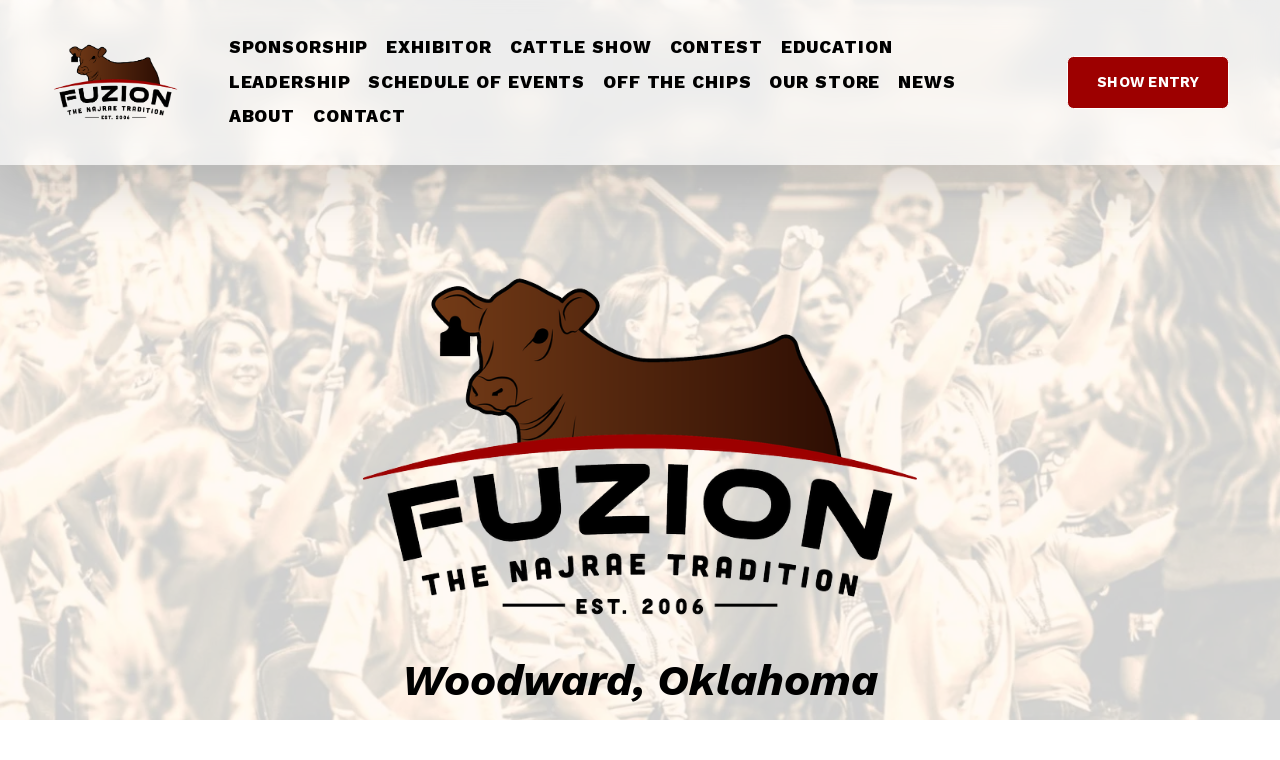

--- FILE ---
content_type: text/html;charset=utf-8
request_url: https://www.fuzionbynajrae.com/
body_size: 35333
content:
<!doctype html>
<html xmlns:og="http://opengraphprotocol.org/schema/" xmlns:fb="http://www.facebook.com/2008/fbml" lang="en-US"  >
  <head>
    <meta http-equiv="X-UA-Compatible" content="IE=edge,chrome=1">
    <meta name="viewport" content="width=device-width, initial-scale=1">
    <!-- This is Squarespace. --><!-- goose-crane-drx2 -->
<base href="">
<meta charset="utf-8" />
<title>NAJRAE</title>
<meta http-equiv="Accept-CH" content="Sec-CH-UA-Platform-Version, Sec-CH-UA-Model" /><link rel="icon" type="image/x-icon" href="https://images.squarespace-cdn.com/content/v1/636d8601456fdc7f5387aa9c/01ea755a-dfd1-4b28-9ae1-a9ea6da5f00f/favicon.ico?format=100w"/>
<link rel="canonical" href="https://www.fuzionbynajrae.com"/>
<meta property="og:site_name" content="NAJRAE"/>
<meta property="og:title" content="NAJRAE"/>
<meta property="og:url" content="https://www.fuzionbynajrae.com"/>
<meta property="og:type" content="website"/>
<meta property="og:image" content="http://static1.squarespace.com/static/636d8601456fdc7f5387aa9c/t/6951bb453f4b3e6c55dccf35/1766964037015/Fuzion+Logo+Small.png?format=1500w"/>
<meta property="og:image:width" content="250"/>
<meta property="og:image:height" content="150"/>
<meta itemprop="name" content="NAJRAE"/>
<meta itemprop="url" content="https://www.fuzionbynajrae.com"/>
<meta itemprop="thumbnailUrl" content="http://static1.squarespace.com/static/636d8601456fdc7f5387aa9c/t/6951bb453f4b3e6c55dccf35/1766964037015/Fuzion+Logo+Small.png?format=1500w"/>
<link rel="image_src" href="http://static1.squarespace.com/static/636d8601456fdc7f5387aa9c/t/6951bb453f4b3e6c55dccf35/1766964037015/Fuzion+Logo+Small.png?format=1500w" />
<meta itemprop="image" content="http://static1.squarespace.com/static/636d8601456fdc7f5387aa9c/t/6951bb453f4b3e6c55dccf35/1766964037015/Fuzion+Logo+Small.png?format=1500w"/>
<meta name="twitter:title" content="NAJRAE"/>
<meta name="twitter:image" content="http://static1.squarespace.com/static/636d8601456fdc7f5387aa9c/t/6951bb453f4b3e6c55dccf35/1766964037015/Fuzion+Logo+Small.png?format=1500w"/>
<meta name="twitter:url" content="https://www.fuzionbynajrae.com"/>
<meta name="twitter:card" content="summary"/>
<meta name="description" content="" />
<link rel="preconnect" href="https://images.squarespace-cdn.com">
<link rel="preconnect" href="https://fonts.gstatic.com" crossorigin>
<link rel="stylesheet" href="https://fonts.googleapis.com/css2?family=Work+Sans:ital,wght@0,500;0,700;0,800;1,700&family=Roboto:ital,wght@0,400;0,700;0,900;1,400;1,700&family=Montserrat:ital,wght@0,400;0,700;1,400;1,700"><script type="text/javascript" crossorigin="anonymous" defer="true" nomodule="nomodule" src="//assets.squarespace.com/@sqs/polyfiller/1.6/legacy.js"></script>
<script type="text/javascript" crossorigin="anonymous" defer="true" src="//assets.squarespace.com/@sqs/polyfiller/1.6/modern.js"></script>
<script type="text/javascript">SQUARESPACE_ROLLUPS = {};</script>
<script>(function(rollups, name) { if (!rollups[name]) { rollups[name] = {}; } rollups[name].js = ["//assets.squarespace.com/universal/scripts-compressed/extract-css-runtime-19ea66d5a6ea3721-min.en-US.js"]; })(SQUARESPACE_ROLLUPS, 'squarespace-extract_css_runtime');</script>
<script crossorigin="anonymous" src="//assets.squarespace.com/universal/scripts-compressed/extract-css-runtime-19ea66d5a6ea3721-min.en-US.js" defer ></script><script>(function(rollups, name) { if (!rollups[name]) { rollups[name] = {}; } rollups[name].js = ["//assets.squarespace.com/universal/scripts-compressed/extract-css-moment-js-vendor-6f2a1f6ec9a41489-min.en-US.js"]; })(SQUARESPACE_ROLLUPS, 'squarespace-extract_css_moment_js_vendor');</script>
<script crossorigin="anonymous" src="//assets.squarespace.com/universal/scripts-compressed/extract-css-moment-js-vendor-6f2a1f6ec9a41489-min.en-US.js" defer ></script><script>(function(rollups, name) { if (!rollups[name]) { rollups[name] = {}; } rollups[name].js = ["//assets.squarespace.com/universal/scripts-compressed/cldr-resource-pack-22ed584d99d9b83d-min.en-US.js"]; })(SQUARESPACE_ROLLUPS, 'squarespace-cldr_resource_pack');</script>
<script crossorigin="anonymous" src="//assets.squarespace.com/universal/scripts-compressed/cldr-resource-pack-22ed584d99d9b83d-min.en-US.js" defer ></script><script>(function(rollups, name) { if (!rollups[name]) { rollups[name] = {}; } rollups[name].js = ["//assets.squarespace.com/universal/scripts-compressed/common-vendors-stable-fbd854d40b0804b7-min.en-US.js"]; })(SQUARESPACE_ROLLUPS, 'squarespace-common_vendors_stable');</script>
<script crossorigin="anonymous" src="//assets.squarespace.com/universal/scripts-compressed/common-vendors-stable-fbd854d40b0804b7-min.en-US.js" defer ></script><script>(function(rollups, name) { if (!rollups[name]) { rollups[name] = {}; } rollups[name].js = ["//assets.squarespace.com/universal/scripts-compressed/common-vendors-7052b75402b03b15-min.en-US.js"]; })(SQUARESPACE_ROLLUPS, 'squarespace-common_vendors');</script>
<script crossorigin="anonymous" src="//assets.squarespace.com/universal/scripts-compressed/common-vendors-7052b75402b03b15-min.en-US.js" defer ></script><script>(function(rollups, name) { if (!rollups[name]) { rollups[name] = {}; } rollups[name].js = ["//assets.squarespace.com/universal/scripts-compressed/common-0538544a3c7cd009-min.en-US.js"]; })(SQUARESPACE_ROLLUPS, 'squarespace-common');</script>
<script crossorigin="anonymous" src="//assets.squarespace.com/universal/scripts-compressed/common-0538544a3c7cd009-min.en-US.js" defer ></script><script>(function(rollups, name) { if (!rollups[name]) { rollups[name] = {}; } rollups[name].js = ["//assets.squarespace.com/universal/scripts-compressed/commerce-9e903d1bf627a59f-min.en-US.js"]; })(SQUARESPACE_ROLLUPS, 'squarespace-commerce');</script>
<script crossorigin="anonymous" src="//assets.squarespace.com/universal/scripts-compressed/commerce-9e903d1bf627a59f-min.en-US.js" defer ></script><script>(function(rollups, name) { if (!rollups[name]) { rollups[name] = {}; } rollups[name].css = ["//assets.squarespace.com/universal/styles-compressed/commerce-dfe8218b1779d294-min.en-US.css"]; })(SQUARESPACE_ROLLUPS, 'squarespace-commerce');</script>
<link rel="stylesheet" type="text/css" href="//assets.squarespace.com/universal/styles-compressed/commerce-dfe8218b1779d294-min.en-US.css"><script>(function(rollups, name) { if (!rollups[name]) { rollups[name] = {}; } rollups[name].js = ["//assets.squarespace.com/universal/scripts-compressed/user-account-core-95955ff5f5e407ba-min.en-US.js"]; })(SQUARESPACE_ROLLUPS, 'squarespace-user_account_core');</script>
<script crossorigin="anonymous" src="//assets.squarespace.com/universal/scripts-compressed/user-account-core-95955ff5f5e407ba-min.en-US.js" defer ></script><script>(function(rollups, name) { if (!rollups[name]) { rollups[name] = {}; } rollups[name].css = ["//assets.squarespace.com/universal/styles-compressed/user-account-core-fc3227320672a97a-min.en-US.css"]; })(SQUARESPACE_ROLLUPS, 'squarespace-user_account_core');</script>
<link rel="stylesheet" type="text/css" href="//assets.squarespace.com/universal/styles-compressed/user-account-core-fc3227320672a97a-min.en-US.css"><script>(function(rollups, name) { if (!rollups[name]) { rollups[name] = {}; } rollups[name].js = ["//assets.squarespace.com/universal/scripts-compressed/performance-ad9e27deecfccdcd-min.en-US.js"]; })(SQUARESPACE_ROLLUPS, 'squarespace-performance');</script>
<script crossorigin="anonymous" src="//assets.squarespace.com/universal/scripts-compressed/performance-ad9e27deecfccdcd-min.en-US.js" defer ></script><script data-name="static-context">Static = window.Static || {}; Static.SQUARESPACE_CONTEXT = {"betaFeatureFlags":["campaigns_new_image_layout_picker","supports_versioned_template_assets","use_new_data_model_in_non_builder_components","campaigns_thumbnail_layout","marketing_automations","campaigns_discount_section_in_automations","use_chained_automations_data","enable_form_submission_trigger","contacts_and_campaigns_redesign","campaigns_discount_section_in_blasts","modernized-pdp-m2-enabled","nested_categories","campaigns_merch_state","campaigns_import_discounts","order_status_page_checkout_landing_enabled","member_areas_feature","override_block_styles","i18n_beta_website_locales","section-sdk-plp-list-view-atc-button-enabled","new_stacked_index","scripts_defer","marketing_landing_page","use_react_flow_in_automations_flowchart"],"facebookAppId":"314192535267336","facebookApiVersion":"v6.0","rollups":{"squarespace-announcement-bar":{"js":"//assets.squarespace.com/universal/scripts-compressed/announcement-bar-72a90926133454f3-min.en-US.js"},"squarespace-audio-player":{"css":"//assets.squarespace.com/universal/styles-compressed/audio-player-b05f5197a871c566-min.en-US.css","js":"//assets.squarespace.com/universal/scripts-compressed/audio-player-66958e631dd60da7-min.en-US.js"},"squarespace-blog-collection-list":{"css":"//assets.squarespace.com/universal/styles-compressed/blog-collection-list-b4046463b72f34e2-min.en-US.css","js":"//assets.squarespace.com/universal/scripts-compressed/blog-collection-list-f78db80fc1cd6fce-min.en-US.js"},"squarespace-calendar-block-renderer":{"css":"//assets.squarespace.com/universal/styles-compressed/calendar-block-renderer-b72d08ba4421f5a0-min.en-US.css","js":"//assets.squarespace.com/universal/scripts-compressed/calendar-block-renderer-867a1d519964ab77-min.en-US.js"},"squarespace-chartjs-helpers":{"css":"//assets.squarespace.com/universal/styles-compressed/chartjs-helpers-96b256171ee039c1-min.en-US.css","js":"//assets.squarespace.com/universal/scripts-compressed/chartjs-helpers-4fd57f343946d08e-min.en-US.js"},"squarespace-comments":{"css":"//assets.squarespace.com/universal/styles-compressed/comments-c5c09715d1b299c7-min.en-US.css","js":"//assets.squarespace.com/universal/scripts-compressed/comments-f422668d157e1b2d-min.en-US.js"},"squarespace-custom-css-popup":{"css":"//assets.squarespace.com/universal/styles-compressed/custom-css-popup-1ce17d99dd78316d-min.en-US.css","js":"//assets.squarespace.com/universal/scripts-compressed/custom-css-popup-d82f92beb89d336c-min.en-US.js"},"squarespace-dialog":{"css":"//assets.squarespace.com/universal/styles-compressed/dialog-f9093f2d526b94df-min.en-US.css","js":"//assets.squarespace.com/universal/scripts-compressed/dialog-f791dcb675a45357-min.en-US.js"},"squarespace-events-collection":{"css":"//assets.squarespace.com/universal/styles-compressed/events-collection-b72d08ba4421f5a0-min.en-US.css","js":"//assets.squarespace.com/universal/scripts-compressed/events-collection-14cfd7ddff021d8b-min.en-US.js"},"squarespace-form-rendering-utils":{"js":"//assets.squarespace.com/universal/scripts-compressed/form-rendering-utils-db43d19a49f5ac39-min.en-US.js"},"squarespace-forms":{"css":"//assets.squarespace.com/universal/styles-compressed/forms-0afd3c6ac30bbab1-min.en-US.css","js":"//assets.squarespace.com/universal/scripts-compressed/forms-5d840425c471846f-min.en-US.js"},"squarespace-gallery-collection-list":{"css":"//assets.squarespace.com/universal/styles-compressed/gallery-collection-list-b4046463b72f34e2-min.en-US.css","js":"//assets.squarespace.com/universal/scripts-compressed/gallery-collection-list-07747667a3187b76-min.en-US.js"},"squarespace-image-zoom":{"css":"//assets.squarespace.com/universal/styles-compressed/image-zoom-b4046463b72f34e2-min.en-US.css","js":"//assets.squarespace.com/universal/scripts-compressed/image-zoom-60c18dc5f8f599ea-min.en-US.js"},"squarespace-pinterest":{"css":"//assets.squarespace.com/universal/styles-compressed/pinterest-b4046463b72f34e2-min.en-US.css","js":"//assets.squarespace.com/universal/scripts-compressed/pinterest-11a90aa8ae197c86-min.en-US.js"},"squarespace-popup-overlay":{"css":"//assets.squarespace.com/universal/styles-compressed/popup-overlay-b742b752f5880972-min.en-US.css","js":"//assets.squarespace.com/universal/scripts-compressed/popup-overlay-8916744c06c01c59-min.en-US.js"},"squarespace-product-quick-view":{"css":"//assets.squarespace.com/universal/styles-compressed/product-quick-view-4d91d33acf56eb41-min.en-US.css","js":"//assets.squarespace.com/universal/scripts-compressed/product-quick-view-afa536499cb87c6d-min.en-US.js"},"squarespace-products-collection-item-v2":{"css":"//assets.squarespace.com/universal/styles-compressed/products-collection-item-v2-b4046463b72f34e2-min.en-US.css","js":"//assets.squarespace.com/universal/scripts-compressed/products-collection-item-v2-e3a3f101748fca6e-min.en-US.js"},"squarespace-products-collection-list-v2":{"css":"//assets.squarespace.com/universal/styles-compressed/products-collection-list-v2-b4046463b72f34e2-min.en-US.css","js":"//assets.squarespace.com/universal/scripts-compressed/products-collection-list-v2-eedc544f4cc56af4-min.en-US.js"},"squarespace-search-page":{"css":"//assets.squarespace.com/universal/styles-compressed/search-page-90a67fc09b9b32c6-min.en-US.css","js":"//assets.squarespace.com/universal/scripts-compressed/search-page-3091f95a74354ba3-min.en-US.js"},"squarespace-search-preview":{"js":"//assets.squarespace.com/universal/scripts-compressed/search-preview-5d7891e0abe27f45-min.en-US.js"},"squarespace-simple-liking":{"css":"//assets.squarespace.com/universal/styles-compressed/simple-liking-701bf8bbc05ec6aa-min.en-US.css","js":"//assets.squarespace.com/universal/scripts-compressed/simple-liking-c63bf8989a1c119a-min.en-US.js"},"squarespace-social-buttons":{"css":"//assets.squarespace.com/universal/styles-compressed/social-buttons-95032e5fa98e47a5-min.en-US.css","js":"//assets.squarespace.com/universal/scripts-compressed/social-buttons-0839ae7d1715ddd3-min.en-US.js"},"squarespace-tourdates":{"css":"//assets.squarespace.com/universal/styles-compressed/tourdates-b4046463b72f34e2-min.en-US.css","js":"//assets.squarespace.com/universal/scripts-compressed/tourdates-a7041a611304ae3f-min.en-US.js"},"squarespace-website-overlays-manager":{"css":"//assets.squarespace.com/universal/styles-compressed/website-overlays-manager-07ea5a4e004e6710-min.en-US.css","js":"//assets.squarespace.com/universal/scripts-compressed/website-overlays-manager-d2575afafbb5480b-min.en-US.js"}},"pageType":2,"website":{"id":"636d8601456fdc7f5387aa9c","identifier":"goose-crane-drx2","websiteType":1,"contentModifiedOn":1767842102674,"cloneable":false,"hasBeenCloneable":false,"siteStatus":{},"language":"en-US","translationLocale":"en-US","formattingLocale":"en-US","timeZone":"America/New_York","machineTimeZoneOffset":-18000000,"timeZoneOffset":-18000000,"timeZoneAbbr":"EST","siteTitle":"NAJRAE","fullSiteTitle":"NAJRAE","siteDescription":"","location":{"mapLat":40.8792467,"mapLng":-91.76664210000001,"addressTitle":"FUZION by NAJRAE","addressLine1":"11523 Violet Avenue","addressLine2":"Stockport, IA, 52651","addressCountry":"United States"},"logoImageId":"6951b233e8e4ae6b80ca4495","socialLogoImageId":"6951ba1cb774017fa08af299","shareButtonOptions":{"4":true,"8":true,"7":true,"2":true,"1":true,"6":true,"3":true},"logoImageUrl":"//images.squarespace-cdn.com/content/v1/636d8601456fdc7f5387aa9c/41eb8ff6-18db-4ffd-900a-7e503c2275e0/Fuzion_Logo_1.png","socialLogoImageUrl":"//images.squarespace-cdn.com/content/v1/636d8601456fdc7f5387aa9c/ec8f8834-1857-4da8-abd5-fdbe652b42a7/Fuzion+Logo+Small.png","authenticUrl":"https://www.fuzionbynajrae.com","internalUrl":"https://goose-crane-drx2.squarespace.com","baseUrl":"https://www.fuzionbynajrae.com","primaryDomain":"www.fuzionbynajrae.com","sslSetting":3,"isHstsEnabled":true,"socialAccounts":[{"serviceId":60,"screenname":"Facebook","addedOn":1668708734392,"profileUrl":"https://www.facebook.com/najraevent/","iconEnabled":true,"serviceName":"facebook-unauth"}],"typekitId":"","statsMigrated":false,"imageMetadataProcessingEnabled":false,"screenshotId":"3d6aea5c46ff8d49eb7bd441c9d17209454319f090ba4a1cbdab96ba2d3b731a","captchaSettings":{"enabledForDonations":false},"showOwnerLogin":false},"websiteSettings":{"id":"636d8601456fdc7f5387aaa0","websiteId":"636d8601456fdc7f5387aa9c","subjects":[],"country":"US","state":"OH","simpleLikingEnabled":true,"mobileInfoBarSettings":{"isContactEmailEnabled":false,"isContactPhoneNumberEnabled":false,"isLocationEnabled":false,"isBusinessHoursEnabled":false},"announcementBarSettings":{},"commentLikesAllowed":true,"commentAnonAllowed":true,"commentThreaded":true,"commentApprovalRequired":false,"commentAvatarsOn":true,"commentSortType":2,"commentFlagThreshold":0,"commentFlagsAllowed":true,"commentEnableByDefault":true,"commentDisableAfterDaysDefault":0,"disqusShortname":"","commentsEnabled":false,"contactPhoneNumber":"319-931-8127","businessHours":{"monday":{"text":"","ranges":[{}]},"tuesday":{"text":"","ranges":[{}]},"wednesday":{"text":"","ranges":[{}]},"thursday":{"text":"","ranges":[{}]},"friday":{"text":"","ranges":[{}]},"saturday":{"text":"","ranges":[{}]},"sunday":{"text":"","ranges":[{}]}},"storeSettings":{"returnPolicy":null,"termsOfService":null,"privacyPolicy":null,"expressCheckout":false,"continueShoppingLinkUrl":"/","useLightCart":false,"showNoteField":false,"shippingCountryDefaultValue":"US","billToShippingDefaultValue":true,"showShippingPhoneNumber":true,"isShippingPhoneRequired":true,"showBillingPhoneNumber":true,"isBillingPhoneRequired":true,"currenciesSupported":["USD","CAD","GBP","AUD","EUR","CHF","NOK","SEK","DKK","NZD","SGD","MXN","HKD","CZK","ILS","MYR","RUB","PHP","PLN","THB","BRL","ARS","COP","IDR","INR","JPY","ZAR"],"defaultCurrency":"USD","selectedCurrency":"USD","measurementStandard":1,"showCustomCheckoutForm":false,"checkoutPageMarketingOptInEnabled":true,"enableMailingListOptInByDefault":false,"sameAsRetailLocation":false,"merchandisingSettings":{"scarcityEnabledOnProductItems":false,"scarcityEnabledOnProductBlocks":false,"scarcityMessageType":"DEFAULT_SCARCITY_MESSAGE","scarcityThreshold":10,"multipleQuantityAllowedForServices":false,"restockNotificationsEnabled":false,"restockNotificationsMailingListSignUpEnabled":false,"relatedProductsEnabled":true,"relatedProductsOrdering":"random","customSoldOutText":"Sold Out","soldOutVariantsDropdownDisabled":false,"productComposerOptedIn":false,"productComposerABTestOptedOut":false,"productReviewsEnabled":false,"displayNativeProductReviewsEnabled":false,"displayImportedProductReviewsEnabled":false,"productReviewsDisplayScope":"ALL_REVIEWS","productReviewsMerchantEmailEnabled":false,"hasOptedToCollectNativeReviews":false},"minimumOrderSubtotalEnabled":false,"minimumOrderSubtotal":{"currency":"USD","value":"0.00"},"isLive":true,"multipleQuantityAllowedForServices":false},"useEscapeKeyToLogin":false,"ssBadgeType":1,"ssBadgePosition":4,"ssBadgeVisibility":1,"ssBadgeDevices":1,"pinterestOverlayOptions":{"mode":"disabled"},"userAccountsSettings":{"loginAllowed":true,"signupAllowed":true}},"cookieSettings":{"isCookieBannerEnabled":false,"isRestrictiveCookiePolicyEnabled":false,"cookieBannerText":"","cookieBannerTheme":"","cookieBannerVariant":"","cookieBannerPosition":"","cookieBannerCtaVariant":"","cookieBannerCtaText":"","cookieBannerAcceptType":"OPT_IN","cookieBannerOptOutCtaText":"","cookieBannerHasOptOut":false,"cookieBannerHasManageCookies":true,"cookieBannerManageCookiesLabel":"","cookieBannerSavedPreferencesText":"","cookieBannerSavedPreferencesLayout":"PILL"},"websiteCloneable":false,"collection":{"title":"Home","id":"637672606054676bd55207ce","fullUrl":"/","type":10,"permissionType":1},"subscribed":false,"appDomain":"squarespace.com","templateTweakable":true,"tweakJSON":{"form-use-theme-colors":"false","header-logo-height":"86px","header-mobile-logo-max-height":"31px","header-vert-padding":"2.4vw","header-width":"Full","maxPageWidth":"1200px","mobile-header-vert-padding":"6vw","pagePadding":"4vw","tweak-blog-alternating-side-by-side-image-aspect-ratio":"1:1 Square","tweak-blog-alternating-side-by-side-image-spacing":"6%","tweak-blog-alternating-side-by-side-meta-spacing":"20px","tweak-blog-alternating-side-by-side-primary-meta":"Categories","tweak-blog-alternating-side-by-side-read-more-spacing":"20px","tweak-blog-alternating-side-by-side-secondary-meta":"Date","tweak-blog-basic-grid-columns":"2","tweak-blog-basic-grid-image-aspect-ratio":"3:2 Standard","tweak-blog-basic-grid-image-spacing":"20px","tweak-blog-basic-grid-meta-spacing":"10px","tweak-blog-basic-grid-primary-meta":"Date","tweak-blog-basic-grid-read-more-spacing":"20px","tweak-blog-basic-grid-secondary-meta":"Categories","tweak-blog-item-custom-width":"75","tweak-blog-item-show-author-profile":"false","tweak-blog-item-width":"Custom","tweak-blog-masonry-columns":"2","tweak-blog-masonry-horizontal-spacing":"30px","tweak-blog-masonry-image-spacing":"20px","tweak-blog-masonry-meta-spacing":"20px","tweak-blog-masonry-primary-meta":"Categories","tweak-blog-masonry-read-more-spacing":"20px","tweak-blog-masonry-secondary-meta":"Date","tweak-blog-masonry-vertical-spacing":"30px","tweak-blog-side-by-side-image-aspect-ratio":"3:2 Standard","tweak-blog-side-by-side-image-spacing":"6%","tweak-blog-side-by-side-meta-spacing":"20px","tweak-blog-side-by-side-primary-meta":"Categories","tweak-blog-side-by-side-read-more-spacing":"20px","tweak-blog-side-by-side-secondary-meta":"Date","tweak-blog-single-column-image-spacing":"50px","tweak-blog-single-column-meta-spacing":"0px","tweak-blog-single-column-primary-meta":"Date","tweak-blog-single-column-read-more-spacing":"0px","tweak-blog-single-column-secondary-meta":"Categories","tweak-events-stacked-show-thumbnails":"true","tweak-events-stacked-thumbnail-size":"3:2 Standard","tweak-fixed-header":"true","tweak-fixed-header-style":"Basic","tweak-global-animations-animation-curve":"ease","tweak-global-animations-animation-delay":"0.1s","tweak-global-animations-animation-duration":"0.1s","tweak-global-animations-animation-style":"fade","tweak-global-animations-animation-type":"none","tweak-global-animations-complexity-level":"detailed","tweak-global-animations-enabled":"false","tweak-portfolio-grid-basic-custom-height":"50","tweak-portfolio-grid-overlay-custom-height":"50","tweak-portfolio-hover-follow-acceleration":"10%","tweak-portfolio-hover-follow-animation-duration":"Fast","tweak-portfolio-hover-follow-animation-type":"Fade","tweak-portfolio-hover-follow-delimiter":"Bullet","tweak-portfolio-hover-follow-front":"false","tweak-portfolio-hover-follow-layout":"Inline","tweak-portfolio-hover-follow-size":"50","tweak-portfolio-hover-follow-text-spacing-x":"1.5","tweak-portfolio-hover-follow-text-spacing-y":"1.5","tweak-portfolio-hover-static-animation-duration":"Fast","tweak-portfolio-hover-static-animation-type":"Fade","tweak-portfolio-hover-static-delimiter":"Hyphen","tweak-portfolio-hover-static-front":"true","tweak-portfolio-hover-static-layout":"Inline","tweak-portfolio-hover-static-size":"50","tweak-portfolio-hover-static-text-spacing-x":"1.5","tweak-portfolio-hover-static-text-spacing-y":"1.5","tweak-portfolio-index-background-animation-duration":"Medium","tweak-portfolio-index-background-animation-type":"Fade","tweak-portfolio-index-background-custom-height":"50","tweak-portfolio-index-background-delimiter":"None","tweak-portfolio-index-background-height":"Large","tweak-portfolio-index-background-horizontal-alignment":"Center","tweak-portfolio-index-background-link-format":"Stacked","tweak-portfolio-index-background-persist":"false","tweak-portfolio-index-background-vertical-alignment":"Middle","tweak-portfolio-index-background-width":"Full","tweak-product-basic-item-click-action":"None","tweak-product-basic-item-gallery-aspect-ratio":"3:4 Three-Four (Vertical)","tweak-product-basic-item-gallery-design":"Slideshow","tweak-product-basic-item-gallery-width":"50%","tweak-product-basic-item-hover-action":"None","tweak-product-basic-item-image-spacing":"2vw","tweak-product-basic-item-image-zoom-factor":"2","tweak-product-basic-item-product-variant-display":"Dropdown","tweak-product-basic-item-thumbnail-placement":"Side","tweak-product-basic-item-variant-picker-layout":"Dropdowns","tweak-products-add-to-cart-button":"false","tweak-products-columns":"4","tweak-products-gutter-column":"1vw","tweak-products-gutter-row":"1.5vw","tweak-products-header-text-alignment":"Middle","tweak-products-image-aspect-ratio":"2:3 Standard (Vertical)","tweak-products-image-text-spacing":"0.5vw","tweak-products-mobile-columns":"1","tweak-products-text-alignment":"Middle","tweak-products-width":"Full","tweak-transparent-header":"false"},"templateId":"5c5a519771c10ba3470d8101","templateVersion":"7.1","pageFeatures":[1,2,4],"gmRenderKey":"QUl6YVN5Q0JUUk9xNkx1dkZfSUUxcjQ2LVQ0QWVUU1YtMGQ3bXk4","templateScriptsRootUrl":"https://static1.squarespace.com/static/vta/5c5a519771c10ba3470d8101/scripts/","impersonatedSession":false,"tzData":{"zones":[[-300,"US","E%sT",null]],"rules":{"US":[[1967,2006,null,"Oct","lastSun","2:00","0","S"],[1987,2006,null,"Apr","Sun>=1","2:00","1:00","D"],[2007,"max",null,"Mar","Sun>=8","2:00","1:00","D"],[2007,"max",null,"Nov","Sun>=1","2:00","0","S"]]}},"showAnnouncementBar":false,"recaptchaEnterpriseContext":{"recaptchaEnterpriseSiteKey":"6LdDFQwjAAAAAPigEvvPgEVbb7QBm-TkVJdDTlAv"},"i18nContext":{"timeZoneData":{"id":"America/New_York","name":"Eastern Time"}},"env":"PRODUCTION","visitorFormContext":{"formFieldFormats":{"countries":[{"name":"Afghanistan","code":"AF","phoneCode":"+93"},{"name":"\u00C5land Islands","code":"AX","phoneCode":"+358"},{"name":"Albania","code":"AL","phoneCode":"+355"},{"name":"Algeria","code":"DZ","phoneCode":"+213"},{"name":"American Samoa","code":"AS","phoneCode":"+1"},{"name":"Andorra","code":"AD","phoneCode":"+376"},{"name":"Angola","code":"AO","phoneCode":"+244"},{"name":"Anguilla","code":"AI","phoneCode":"+1"},{"name":"Antigua & Barbuda","code":"AG","phoneCode":"+1"},{"name":"Argentina","code":"AR","phoneCode":"+54"},{"name":"Armenia","code":"AM","phoneCode":"+374"},{"name":"Aruba","code":"AW","phoneCode":"+297"},{"name":"Ascension Island","code":"AC","phoneCode":"+247"},{"name":"Australia","code":"AU","phoneCode":"+61"},{"name":"Austria","code":"AT","phoneCode":"+43"},{"name":"Azerbaijan","code":"AZ","phoneCode":"+994"},{"name":"Bahamas","code":"BS","phoneCode":"+1"},{"name":"Bahrain","code":"BH","phoneCode":"+973"},{"name":"Bangladesh","code":"BD","phoneCode":"+880"},{"name":"Barbados","code":"BB","phoneCode":"+1"},{"name":"Belarus","code":"BY","phoneCode":"+375"},{"name":"Belgium","code":"BE","phoneCode":"+32"},{"name":"Belize","code":"BZ","phoneCode":"+501"},{"name":"Benin","code":"BJ","phoneCode":"+229"},{"name":"Bermuda","code":"BM","phoneCode":"+1"},{"name":"Bhutan","code":"BT","phoneCode":"+975"},{"name":"Bolivia","code":"BO","phoneCode":"+591"},{"name":"Bosnia & Herzegovina","code":"BA","phoneCode":"+387"},{"name":"Botswana","code":"BW","phoneCode":"+267"},{"name":"Brazil","code":"BR","phoneCode":"+55"},{"name":"British Indian Ocean Territory","code":"IO","phoneCode":"+246"},{"name":"British Virgin Islands","code":"VG","phoneCode":"+1"},{"name":"Brunei","code":"BN","phoneCode":"+673"},{"name":"Bulgaria","code":"BG","phoneCode":"+359"},{"name":"Burkina Faso","code":"BF","phoneCode":"+226"},{"name":"Burundi","code":"BI","phoneCode":"+257"},{"name":"Cambodia","code":"KH","phoneCode":"+855"},{"name":"Cameroon","code":"CM","phoneCode":"+237"},{"name":"Canada","code":"CA","phoneCode":"+1"},{"name":"Cape Verde","code":"CV","phoneCode":"+238"},{"name":"Caribbean Netherlands","code":"BQ","phoneCode":"+599"},{"name":"Cayman Islands","code":"KY","phoneCode":"+1"},{"name":"Central African Republic","code":"CF","phoneCode":"+236"},{"name":"Chad","code":"TD","phoneCode":"+235"},{"name":"Chile","code":"CL","phoneCode":"+56"},{"name":"China","code":"CN","phoneCode":"+86"},{"name":"Christmas Island","code":"CX","phoneCode":"+61"},{"name":"Cocos (Keeling) Islands","code":"CC","phoneCode":"+61"},{"name":"Colombia","code":"CO","phoneCode":"+57"},{"name":"Comoros","code":"KM","phoneCode":"+269"},{"name":"Congo - Brazzaville","code":"CG","phoneCode":"+242"},{"name":"Congo - Kinshasa","code":"CD","phoneCode":"+243"},{"name":"Cook Islands","code":"CK","phoneCode":"+682"},{"name":"Costa Rica","code":"CR","phoneCode":"+506"},{"name":"C\u00F4te d\u2019Ivoire","code":"CI","phoneCode":"+225"},{"name":"Croatia","code":"HR","phoneCode":"+385"},{"name":"Cuba","code":"CU","phoneCode":"+53"},{"name":"Cura\u00E7ao","code":"CW","phoneCode":"+599"},{"name":"Cyprus","code":"CY","phoneCode":"+357"},{"name":"Czechia","code":"CZ","phoneCode":"+420"},{"name":"Denmark","code":"DK","phoneCode":"+45"},{"name":"Djibouti","code":"DJ","phoneCode":"+253"},{"name":"Dominica","code":"DM","phoneCode":"+1"},{"name":"Dominican Republic","code":"DO","phoneCode":"+1"},{"name":"Ecuador","code":"EC","phoneCode":"+593"},{"name":"Egypt","code":"EG","phoneCode":"+20"},{"name":"El Salvador","code":"SV","phoneCode":"+503"},{"name":"Equatorial Guinea","code":"GQ","phoneCode":"+240"},{"name":"Eritrea","code":"ER","phoneCode":"+291"},{"name":"Estonia","code":"EE","phoneCode":"+372"},{"name":"Eswatini","code":"SZ","phoneCode":"+268"},{"name":"Ethiopia","code":"ET","phoneCode":"+251"},{"name":"Falkland Islands","code":"FK","phoneCode":"+500"},{"name":"Faroe Islands","code":"FO","phoneCode":"+298"},{"name":"Fiji","code":"FJ","phoneCode":"+679"},{"name":"Finland","code":"FI","phoneCode":"+358"},{"name":"France","code":"FR","phoneCode":"+33"},{"name":"French Guiana","code":"GF","phoneCode":"+594"},{"name":"French Polynesia","code":"PF","phoneCode":"+689"},{"name":"Gabon","code":"GA","phoneCode":"+241"},{"name":"Gambia","code":"GM","phoneCode":"+220"},{"name":"Georgia","code":"GE","phoneCode":"+995"},{"name":"Germany","code":"DE","phoneCode":"+49"},{"name":"Ghana","code":"GH","phoneCode":"+233"},{"name":"Gibraltar","code":"GI","phoneCode":"+350"},{"name":"Greece","code":"GR","phoneCode":"+30"},{"name":"Greenland","code":"GL","phoneCode":"+299"},{"name":"Grenada","code":"GD","phoneCode":"+1"},{"name":"Guadeloupe","code":"GP","phoneCode":"+590"},{"name":"Guam","code":"GU","phoneCode":"+1"},{"name":"Guatemala","code":"GT","phoneCode":"+502"},{"name":"Guernsey","code":"GG","phoneCode":"+44"},{"name":"Guinea","code":"GN","phoneCode":"+224"},{"name":"Guinea-Bissau","code":"GW","phoneCode":"+245"},{"name":"Guyana","code":"GY","phoneCode":"+592"},{"name":"Haiti","code":"HT","phoneCode":"+509"},{"name":"Honduras","code":"HN","phoneCode":"+504"},{"name":"Hong Kong SAR China","code":"HK","phoneCode":"+852"},{"name":"Hungary","code":"HU","phoneCode":"+36"},{"name":"Iceland","code":"IS","phoneCode":"+354"},{"name":"India","code":"IN","phoneCode":"+91"},{"name":"Indonesia","code":"ID","phoneCode":"+62"},{"name":"Iran","code":"IR","phoneCode":"+98"},{"name":"Iraq","code":"IQ","phoneCode":"+964"},{"name":"Ireland","code":"IE","phoneCode":"+353"},{"name":"Isle of Man","code":"IM","phoneCode":"+44"},{"name":"Israel","code":"IL","phoneCode":"+972"},{"name":"Italy","code":"IT","phoneCode":"+39"},{"name":"Jamaica","code":"JM","phoneCode":"+1"},{"name":"Japan","code":"JP","phoneCode":"+81"},{"name":"Jersey","code":"JE","phoneCode":"+44"},{"name":"Jordan","code":"JO","phoneCode":"+962"},{"name":"Kazakhstan","code":"KZ","phoneCode":"+7"},{"name":"Kenya","code":"KE","phoneCode":"+254"},{"name":"Kiribati","code":"KI","phoneCode":"+686"},{"name":"Kosovo","code":"XK","phoneCode":"+383"},{"name":"Kuwait","code":"KW","phoneCode":"+965"},{"name":"Kyrgyzstan","code":"KG","phoneCode":"+996"},{"name":"Laos","code":"LA","phoneCode":"+856"},{"name":"Latvia","code":"LV","phoneCode":"+371"},{"name":"Lebanon","code":"LB","phoneCode":"+961"},{"name":"Lesotho","code":"LS","phoneCode":"+266"},{"name":"Liberia","code":"LR","phoneCode":"+231"},{"name":"Libya","code":"LY","phoneCode":"+218"},{"name":"Liechtenstein","code":"LI","phoneCode":"+423"},{"name":"Lithuania","code":"LT","phoneCode":"+370"},{"name":"Luxembourg","code":"LU","phoneCode":"+352"},{"name":"Macao SAR China","code":"MO","phoneCode":"+853"},{"name":"Madagascar","code":"MG","phoneCode":"+261"},{"name":"Malawi","code":"MW","phoneCode":"+265"},{"name":"Malaysia","code":"MY","phoneCode":"+60"},{"name":"Maldives","code":"MV","phoneCode":"+960"},{"name":"Mali","code":"ML","phoneCode":"+223"},{"name":"Malta","code":"MT","phoneCode":"+356"},{"name":"Marshall Islands","code":"MH","phoneCode":"+692"},{"name":"Martinique","code":"MQ","phoneCode":"+596"},{"name":"Mauritania","code":"MR","phoneCode":"+222"},{"name":"Mauritius","code":"MU","phoneCode":"+230"},{"name":"Mayotte","code":"YT","phoneCode":"+262"},{"name":"Mexico","code":"MX","phoneCode":"+52"},{"name":"Micronesia","code":"FM","phoneCode":"+691"},{"name":"Moldova","code":"MD","phoneCode":"+373"},{"name":"Monaco","code":"MC","phoneCode":"+377"},{"name":"Mongolia","code":"MN","phoneCode":"+976"},{"name":"Montenegro","code":"ME","phoneCode":"+382"},{"name":"Montserrat","code":"MS","phoneCode":"+1"},{"name":"Morocco","code":"MA","phoneCode":"+212"},{"name":"Mozambique","code":"MZ","phoneCode":"+258"},{"name":"Myanmar (Burma)","code":"MM","phoneCode":"+95"},{"name":"Namibia","code":"NA","phoneCode":"+264"},{"name":"Nauru","code":"NR","phoneCode":"+674"},{"name":"Nepal","code":"NP","phoneCode":"+977"},{"name":"Netherlands","code":"NL","phoneCode":"+31"},{"name":"New Caledonia","code":"NC","phoneCode":"+687"},{"name":"New Zealand","code":"NZ","phoneCode":"+64"},{"name":"Nicaragua","code":"NI","phoneCode":"+505"},{"name":"Niger","code":"NE","phoneCode":"+227"},{"name":"Nigeria","code":"NG","phoneCode":"+234"},{"name":"Niue","code":"NU","phoneCode":"+683"},{"name":"Norfolk Island","code":"NF","phoneCode":"+672"},{"name":"Northern Mariana Islands","code":"MP","phoneCode":"+1"},{"name":"North Korea","code":"KP","phoneCode":"+850"},{"name":"North Macedonia","code":"MK","phoneCode":"+389"},{"name":"Norway","code":"NO","phoneCode":"+47"},{"name":"Oman","code":"OM","phoneCode":"+968"},{"name":"Pakistan","code":"PK","phoneCode":"+92"},{"name":"Palau","code":"PW","phoneCode":"+680"},{"name":"Palestinian Territories","code":"PS","phoneCode":"+970"},{"name":"Panama","code":"PA","phoneCode":"+507"},{"name":"Papua New Guinea","code":"PG","phoneCode":"+675"},{"name":"Paraguay","code":"PY","phoneCode":"+595"},{"name":"Peru","code":"PE","phoneCode":"+51"},{"name":"Philippines","code":"PH","phoneCode":"+63"},{"name":"Poland","code":"PL","phoneCode":"+48"},{"name":"Portugal","code":"PT","phoneCode":"+351"},{"name":"Puerto Rico","code":"PR","phoneCode":"+1"},{"name":"Qatar","code":"QA","phoneCode":"+974"},{"name":"R\u00E9union","code":"RE","phoneCode":"+262"},{"name":"Romania","code":"RO","phoneCode":"+40"},{"name":"Russia","code":"RU","phoneCode":"+7"},{"name":"Rwanda","code":"RW","phoneCode":"+250"},{"name":"Samoa","code":"WS","phoneCode":"+685"},{"name":"San Marino","code":"SM","phoneCode":"+378"},{"name":"S\u00E3o Tom\u00E9 & Pr\u00EDncipe","code":"ST","phoneCode":"+239"},{"name":"Saudi Arabia","code":"SA","phoneCode":"+966"},{"name":"Senegal","code":"SN","phoneCode":"+221"},{"name":"Serbia","code":"RS","phoneCode":"+381"},{"name":"Seychelles","code":"SC","phoneCode":"+248"},{"name":"Sierra Leone","code":"SL","phoneCode":"+232"},{"name":"Singapore","code":"SG","phoneCode":"+65"},{"name":"Sint Maarten","code":"SX","phoneCode":"+1"},{"name":"Slovakia","code":"SK","phoneCode":"+421"},{"name":"Slovenia","code":"SI","phoneCode":"+386"},{"name":"Solomon Islands","code":"SB","phoneCode":"+677"},{"name":"Somalia","code":"SO","phoneCode":"+252"},{"name":"South Africa","code":"ZA","phoneCode":"+27"},{"name":"South Korea","code":"KR","phoneCode":"+82"},{"name":"South Sudan","code":"SS","phoneCode":"+211"},{"name":"Spain","code":"ES","phoneCode":"+34"},{"name":"Sri Lanka","code":"LK","phoneCode":"+94"},{"name":"St. Barth\u00E9lemy","code":"BL","phoneCode":"+590"},{"name":"St. Helena","code":"SH","phoneCode":"+290"},{"name":"St. Kitts & Nevis","code":"KN","phoneCode":"+1"},{"name":"St. Lucia","code":"LC","phoneCode":"+1"},{"name":"St. Martin","code":"MF","phoneCode":"+590"},{"name":"St. Pierre & Miquelon","code":"PM","phoneCode":"+508"},{"name":"St. Vincent & Grenadines","code":"VC","phoneCode":"+1"},{"name":"Sudan","code":"SD","phoneCode":"+249"},{"name":"Suriname","code":"SR","phoneCode":"+597"},{"name":"Svalbard & Jan Mayen","code":"SJ","phoneCode":"+47"},{"name":"Sweden","code":"SE","phoneCode":"+46"},{"name":"Switzerland","code":"CH","phoneCode":"+41"},{"name":"Syria","code":"SY","phoneCode":"+963"},{"name":"Taiwan","code":"TW","phoneCode":"+886"},{"name":"Tajikistan","code":"TJ","phoneCode":"+992"},{"name":"Tanzania","code":"TZ","phoneCode":"+255"},{"name":"Thailand","code":"TH","phoneCode":"+66"},{"name":"Timor-Leste","code":"TL","phoneCode":"+670"},{"name":"Togo","code":"TG","phoneCode":"+228"},{"name":"Tokelau","code":"TK","phoneCode":"+690"},{"name":"Tonga","code":"TO","phoneCode":"+676"},{"name":"Trinidad & Tobago","code":"TT","phoneCode":"+1"},{"name":"Tristan da Cunha","code":"TA","phoneCode":"+290"},{"name":"Tunisia","code":"TN","phoneCode":"+216"},{"name":"T\u00FCrkiye","code":"TR","phoneCode":"+90"},{"name":"Turkmenistan","code":"TM","phoneCode":"+993"},{"name":"Turks & Caicos Islands","code":"TC","phoneCode":"+1"},{"name":"Tuvalu","code":"TV","phoneCode":"+688"},{"name":"U.S. Virgin Islands","code":"VI","phoneCode":"+1"},{"name":"Uganda","code":"UG","phoneCode":"+256"},{"name":"Ukraine","code":"UA","phoneCode":"+380"},{"name":"United Arab Emirates","code":"AE","phoneCode":"+971"},{"name":"United Kingdom","code":"GB","phoneCode":"+44"},{"name":"United States","code":"US","phoneCode":"+1"},{"name":"Uruguay","code":"UY","phoneCode":"+598"},{"name":"Uzbekistan","code":"UZ","phoneCode":"+998"},{"name":"Vanuatu","code":"VU","phoneCode":"+678"},{"name":"Vatican City","code":"VA","phoneCode":"+39"},{"name":"Venezuela","code":"VE","phoneCode":"+58"},{"name":"Vietnam","code":"VN","phoneCode":"+84"},{"name":"Wallis & Futuna","code":"WF","phoneCode":"+681"},{"name":"Western Sahara","code":"EH","phoneCode":"+212"},{"name":"Yemen","code":"YE","phoneCode":"+967"},{"name":"Zambia","code":"ZM","phoneCode":"+260"},{"name":"Zimbabwe","code":"ZW","phoneCode":"+263"}],"initialAddressFormat":{"id":0,"type":"ADDRESS","country":"US","labelLocale":"en","fields":[{"type":"FIELD","label":"Address Line 1","identifier":"Line1","length":0,"required":true,"metadata":{"autocomplete":"address-line1"}},{"type":"SEPARATOR","label":"\n","identifier":"Newline","length":0,"required":false,"metadata":{}},{"type":"FIELD","label":"Address Line 2","identifier":"Line2","length":0,"required":false,"metadata":{"autocomplete":"address-line2"}},{"type":"SEPARATOR","label":"\n","identifier":"Newline","length":0,"required":false,"metadata":{}},{"type":"FIELD","label":"City","identifier":"City","length":0,"required":true,"metadata":{"autocomplete":"address-level2"}},{"type":"SEPARATOR","label":",","identifier":"Comma","length":0,"required":false,"metadata":{}},{"type":"SEPARATOR","label":" ","identifier":"Space","length":0,"required":false,"metadata":{}},{"type":"FIELD","label":"State","identifier":"State","length":0,"required":true,"metadata":{"autocomplete":"address-level1"}},{"type":"SEPARATOR","label":" ","identifier":"Space","length":0,"required":false,"metadata":{}},{"type":"FIELD","label":"ZIP Code","identifier":"Zip","length":0,"required":true,"metadata":{"autocomplete":"postal-code"}}]},"initialNameOrder":"GIVEN_FIRST","initialPhoneFormat":{"id":0,"type":"PHONE_NUMBER","country":"US","labelLocale":"en-US","fields":[{"type":"SEPARATOR","label":"(","identifier":"LeftParen","length":0,"required":false,"metadata":{}},{"type":"FIELD","label":"1","identifier":"1","length":3,"required":false,"metadata":{}},{"type":"SEPARATOR","label":")","identifier":"RightParen","length":0,"required":false,"metadata":{}},{"type":"SEPARATOR","label":" ","identifier":"Space","length":0,"required":false,"metadata":{}},{"type":"FIELD","label":"2","identifier":"2","length":3,"required":false,"metadata":{}},{"type":"SEPARATOR","label":"-","identifier":"Dash","length":0,"required":false,"metadata":{}},{"type":"FIELD","label":"3","identifier":"3","length":14,"required":false,"metadata":{}}]}},"localizedStrings":{"validation":{"noValidSelection":"A valid selection must be made.","invalidUrl":"Must be a valid URL.","stringTooLong":"Value should have a length no longer than {0}.","containsInvalidKey":"{0} contains an invalid key.","invalidTwitterUsername":"Must be a valid Twitter username.","valueOutsideRange":"Value must be in the range {0} to {1}.","invalidPassword":"Passwords should not contain whitespace.","missingRequiredSubfields":"{0} is missing required subfields: {1}","invalidCurrency":"Currency value should be formatted like 1234 or 123.99.","invalidMapSize":"Value should contain exactly {0} elements.","subfieldsRequired":"All fields in {0} are required.","formSubmissionFailed":"Form submission failed. Review the following information: {0}.","invalidCountryCode":"Country code should have an optional plus and up to 4 digits.","invalidDate":"This is not a real date.","required":"{0} is required.","invalidStringLength":"Value should be {0} characters long.","invalidEmail":"Email addresses should follow the format user@domain.com.","invalidListLength":"Value should be {0} elements long.","allEmpty":"Please fill out at least one form field.","missingRequiredQuestion":"Missing a required question.","invalidQuestion":"Contained an invalid question.","captchaFailure":"Captcha validation failed. Please try again.","stringTooShort":"Value should have a length of at least {0}.","invalid":"{0} is not valid.","formErrors":"Form Errors","containsInvalidValue":"{0} contains an invalid value.","invalidUnsignedNumber":"Numbers must contain only digits and no other characters.","invalidName":"Valid names contain only letters, numbers, spaces, ', or - characters."},"submit":"Submit","status":{"title":"{@} Block","learnMore":"Learn more"},"name":{"firstName":"First Name","lastName":"Last Name"},"lightbox":{"openForm":"Open Form"},"likert":{"agree":"Agree","stronglyDisagree":"Strongly Disagree","disagree":"Disagree","stronglyAgree":"Strongly Agree","neutral":"Neutral"},"time":{"am":"AM","second":"Second","pm":"PM","minute":"Minute","amPm":"AM/PM","hour":"Hour"},"notFound":"Form not found.","date":{"yyyy":"YYYY","year":"Year","mm":"MM","day":"Day","month":"Month","dd":"DD"},"phone":{"country":"Country","number":"Number","prefix":"Prefix","areaCode":"Area Code","line":"Line"},"submitError":"Unable to submit form. Please try again later.","address":{"stateProvince":"State/Province","country":"Country","zipPostalCode":"Zip/Postal Code","address2":"Address 2","address1":"Address 1","city":"City"},"email":{"signUp":"Sign up for news and updates"},"cannotSubmitDemoForm":"This is a demo form and cannot be submitted.","required":"(required)","invalidData":"Invalid form data."}}};</script><link rel="stylesheet" type="text/css" href="https://definitions.sqspcdn.com/website-component-definition/static-assets/website.components.button/449a6402-5854-42aa-b8ee-3525726a6e00_249/website.components.button.styles.css"/><link rel="stylesheet" type="text/css" href="https://definitions.sqspcdn.com/website-component-definition/static-assets/website.components.code/b6983a23-f605-4515-b6ec-5071f3c7d5f8_125/website.components.code.styles.css"/><script defer src="https://definitions.sqspcdn.com/website-component-definition/static-assets/website.components.button/449a6402-5854-42aa-b8ee-3525726a6e00_249/3196.js"></script><script defer src="https://definitions.sqspcdn.com/website-component-definition/static-assets/website.components.button/449a6402-5854-42aa-b8ee-3525726a6e00_249/block-animation-preview-manager.js"></script><script defer src="https://definitions.sqspcdn.com/website-component-definition/static-assets/website.components.code/b6983a23-f605-4515-b6ec-5071f3c7d5f8_125/website.components.code.visitor.js"></script><script defer src="https://definitions.sqspcdn.com/website-component-definition/static-assets/website.components.button/449a6402-5854-42aa-b8ee-3525726a6e00_249/trigger-animation-runtime.js"></script><script defer src="https://definitions.sqspcdn.com/website-component-definition/static-assets/website.components.button/449a6402-5854-42aa-b8ee-3525726a6e00_249/website.components.button.visitor.js"></script><script defer src="https://definitions.sqspcdn.com/website-component-definition/static-assets/website.components.button/449a6402-5854-42aa-b8ee-3525726a6e00_249/8830.js"></script><script type="application/ld+json">{"url":"https://www.fuzionbynajrae.com","name":"NAJRAE","description":"","image":"//images.squarespace-cdn.com/content/v1/636d8601456fdc7f5387aa9c/41eb8ff6-18db-4ffd-900a-7e503c2275e0/Fuzion_Logo_1.png","@context":"http://schema.org","@type":"WebSite"}</script><script type="application/ld+json">{"legalName":"FUZION by NAJRAE","address":"11523 Violet Avenue\nStockport, IA, 52651\nUnited States","email":"info@fuzionbynajrae.com","telephone":"319-931-8127","sameAs":["https://www.facebook.com/najraevent/"],"@context":"http://schema.org","@type":"Organization"}</script><script type="application/ld+json">{"address":"11523 Violet Avenue\nStockport, IA, 52651\nUnited States","image":"https://static1.squarespace.com/static/636d8601456fdc7f5387aa9c/t/6951b233e8e4ae6b80ca4495/1767842102674/","name":"FUZION by NAJRAE","openingHours":", , , , , , ","@context":"http://schema.org","@type":"LocalBusiness"}</script><link rel="stylesheet" type="text/css" href="https://static1.squarespace.com/static/versioned-site-css/636d8601456fdc7f5387aa9c/44/5c5a519771c10ba3470d8101/636d8601456fdc7f5387aad2/1722/site.css"/><script>Static.COOKIE_BANNER_CAPABLE = true;</script>
<!-- End of Squarespace Headers -->
    <link rel="stylesheet" type="text/css" href="https://static1.squarespace.com/static/vta/5c5a519771c10ba3470d8101/versioned-assets/1767977008289-0OF7GJTX2WUZZ29HA9MO/static.css">
  </head>

  <body
    id="collection-637672606054676bd55207ce"
    class="
      form-field-style-solid form-field-shape-square form-field-border-all form-field-checkbox-type-icon form-field-checkbox-fill-solid form-field-checkbox-color-inverted form-field-checkbox-shape-square form-field-checkbox-layout-stack form-field-radio-type-icon form-field-radio-fill-solid form-field-radio-color-normal form-field-radio-shape-pill form-field-radio-layout-stack form-field-survey-fill-solid form-field-survey-color-normal form-field-survey-shape-pill form-field-hover-focus-outline form-submit-button-style-label tweak-portfolio-grid-overlay-width-full tweak-portfolio-grid-overlay-height-large tweak-portfolio-grid-overlay-image-aspect-ratio-11-square tweak-portfolio-grid-overlay-text-placement-center tweak-portfolio-grid-overlay-show-text-after-hover image-block-poster-text-alignment-center image-block-card-content-position-center image-block-card-text-alignment-left image-block-overlap-content-position-center image-block-overlap-text-alignment-left image-block-collage-content-position-center image-block-collage-text-alignment-left image-block-stack-text-alignment-left tweak-blog-single-column-width-full tweak-blog-single-column-text-alignment-center tweak-blog-single-column-image-placement-above tweak-blog-single-column-delimiter-bullet tweak-blog-single-column-read-more-style-show tweak-blog-single-column-primary-meta-date tweak-blog-single-column-secondary-meta-categories tweak-blog-single-column-meta-position-top tweak-blog-single-column-content-title-only tweak-blog-item-width-custom tweak-blog-item-text-alignment-left tweak-blog-item-meta-position-above-title tweak-blog-item-show-categories    tweak-blog-item-delimiter-bullet primary-button-style-solid primary-button-shape-rounded secondary-button-style-solid secondary-button-shape-rounded tertiary-button-style-solid tertiary-button-shape-custom tweak-events-stacked-width-full tweak-events-stacked-height-large  tweak-events-stacked-show-thumbnails tweak-events-stacked-thumbnail-size-32-standard tweak-events-stacked-date-style-with-text tweak-events-stacked-show-time tweak-events-stacked-show-location  tweak-events-stacked-show-excerpt  tweak-blog-basic-grid-width-inset tweak-blog-basic-grid-image-aspect-ratio-32-standard tweak-blog-basic-grid-text-alignment-left tweak-blog-basic-grid-delimiter-bullet tweak-blog-basic-grid-image-placement-above tweak-blog-basic-grid-read-more-style-show tweak-blog-basic-grid-primary-meta-date tweak-blog-basic-grid-secondary-meta-categories tweak-blog-basic-grid-excerpt-show header-overlay-alignment-center tweak-portfolio-index-background-link-format-stacked tweak-portfolio-index-background-width-full tweak-portfolio-index-background-height-large  tweak-portfolio-index-background-vertical-alignment-middle tweak-portfolio-index-background-horizontal-alignment-center tweak-portfolio-index-background-delimiter-none tweak-portfolio-index-background-animation-type-fade tweak-portfolio-index-background-animation-duration-medium tweak-portfolio-hover-follow-layout-inline  tweak-portfolio-hover-follow-delimiter-bullet tweak-portfolio-hover-follow-animation-type-fade tweak-portfolio-hover-follow-animation-duration-fast tweak-portfolio-hover-static-layout-inline tweak-portfolio-hover-static-front tweak-portfolio-hover-static-delimiter-hyphen tweak-portfolio-hover-static-animation-type-fade tweak-portfolio-hover-static-animation-duration-fast tweak-blog-alternating-side-by-side-width-full tweak-blog-alternating-side-by-side-image-aspect-ratio-11-square tweak-blog-alternating-side-by-side-text-alignment-left tweak-blog-alternating-side-by-side-read-more-style-show tweak-blog-alternating-side-by-side-image-text-alignment-middle tweak-blog-alternating-side-by-side-delimiter-bullet tweak-blog-alternating-side-by-side-meta-position-top tweak-blog-alternating-side-by-side-primary-meta-categories tweak-blog-alternating-side-by-side-secondary-meta-date tweak-blog-alternating-side-by-side-excerpt-show  tweak-global-animations-complexity-level-detailed tweak-global-animations-animation-style-fade tweak-global-animations-animation-type-none tweak-global-animations-animation-curve-ease tweak-blog-masonry-width-full tweak-blog-masonry-text-alignment-left tweak-blog-masonry-primary-meta-categories tweak-blog-masonry-secondary-meta-date tweak-blog-masonry-meta-position-top tweak-blog-masonry-read-more-style-show tweak-blog-masonry-delimiter-space tweak-blog-masonry-image-placement-above tweak-blog-masonry-excerpt-show header-width-full  tweak-fixed-header tweak-fixed-header-style-basic tweak-blog-side-by-side-width-full tweak-blog-side-by-side-image-placement-left tweak-blog-side-by-side-image-aspect-ratio-32-standard tweak-blog-side-by-side-primary-meta-categories tweak-blog-side-by-side-secondary-meta-date tweak-blog-side-by-side-meta-position-top tweak-blog-side-by-side-text-alignment-left tweak-blog-side-by-side-image-text-alignment-middle tweak-blog-side-by-side-read-more-style-hide tweak-blog-side-by-side-delimiter-bullet tweak-blog-side-by-side-excerpt-show tweak-portfolio-grid-basic-width-full tweak-portfolio-grid-basic-height-large tweak-portfolio-grid-basic-image-aspect-ratio-11-square tweak-portfolio-grid-basic-text-alignment-left tweak-portfolio-grid-basic-hover-effect-fade hide-opentable-icons opentable-style-dark tweak-product-quick-view-button-style-floating tweak-product-quick-view-button-position-bottom tweak-product-quick-view-lightbox-excerpt-display-truncate tweak-product-quick-view-lightbox-show-arrows tweak-product-quick-view-lightbox-show-close-button tweak-product-quick-view-lightbox-controls-weight-light native-currency-code-usd collection-637672606054676bd55207ce collection-type-page collection-layout-default homepage mobile-style-available sqs-seven-one
      
        
          
            
              
            
          
        
      
    "
    tabindex="-1"
  >
    <div
      id="siteWrapper"
      class="clearfix site-wrapper"
    >
      
        <div id="floatingCart" class="floating-cart hidden">
          <a href="/cart" class="icon icon--stroke icon--fill icon--cart sqs-custom-cart">
            <span class="Cart-inner">
              



  <svg class="icon icon--cart" viewBox="0 0 31 24">
  <g class="svg-icon cart-icon--odd">
    <circle fill="none" stroke-miterlimit="10" cx="22.5" cy="21.5" r="1"/>
    <circle fill="none" stroke-miterlimit="10" cx="9.5" cy="21.5" r="1"/>
    <path fill="none" stroke-miterlimit="10" d="M0,1.5h5c0.6,0,1.1,0.4,1.1,1l1.7,13
      c0.1,0.5,0.6,1,1.1,1h15c0.5,0,1.2-0.4,1.4-0.9l3.3-8.1c0.2-0.5-0.1-0.9-0.6-0.9H12"/>
  </g>
</svg>

              <div class="legacy-cart icon-cart-quantity">
                <span class="sqs-cart-quantity">0</span>
              </div>
            </span>
          </a>
        </div>
      

      












  <header
    data-test="header"
    id="header"
    
    class="
      
        white-bold
      
      header theme-col--primary
    "
    data-section-theme="white-bold"
    data-controller="Header"
    data-current-styles="{
                            &quot;layout&quot;: &quot;navLeft&quot;,
                            &quot;action&quot;: {
                              &quot;href&quot;: &quot;https://showman.app/shows#/fuzion-by-najrae-6ef5&quot;,
                              &quot;buttonText&quot;: &quot;SHOW ENTRY&quot;,
                              &quot;newWindow&quot;: true
                            },
                            &quot;showSocial&quot;: false,
                            &quot;socialOptions&quot;: {
                              &quot;socialBorderShape&quot;: &quot;circle&quot;,
                              &quot;socialBorderStyle&quot;: &quot;outline&quot;,
                              &quot;socialBorderThickness&quot;: {
                                &quot;unit&quot;: &quot;px&quot;,
                                &quot;value&quot;: 1.0
                              }
                            },
                            &quot;sectionTheme&quot;: &quot;white-bold&quot;,
                            &quot;menuOverlayAnimation&quot;: &quot;fade&quot;,
                            &quot;cartStyle&quot;: &quot;cart&quot;,
                            &quot;cartText&quot;: &quot;Cart&quot;,
                            &quot;showEmptyCartState&quot;: true,
                            &quot;cartOptions&quot;: {
                              &quot;iconType&quot;: &quot;stroke-1&quot;,
                              &quot;cartBorderShape&quot;: &quot;none&quot;,
                              &quot;cartBorderStyle&quot;: &quot;outline&quot;,
                              &quot;cartBorderThickness&quot;: {
                                &quot;unit&quot;: &quot;px&quot;,
                                &quot;value&quot;: 1.0
                              }
                            },
                            &quot;showButton&quot;: true,
                            &quot;showCart&quot;: false,
                            &quot;showAccountLogin&quot;: false,
                            &quot;headerStyle&quot;: &quot;solid&quot;,
                            &quot;languagePicker&quot;: {
                              &quot;enabled&quot;: false,
                              &quot;iconEnabled&quot;: false,
                              &quot;iconType&quot;: &quot;globe&quot;,
                              &quot;flagShape&quot;: &quot;shiny&quot;,
                              &quot;languageFlags&quot;: [ ]
                            },
                            &quot;iconOptions&quot;: {
                              &quot;desktopDropdownIconOptions&quot;: {
                                &quot;size&quot;: {
                                  &quot;unit&quot;: &quot;em&quot;,
                                  &quot;value&quot;: 1.0
                                },
                                &quot;iconSpacing&quot;: {
                                  &quot;unit&quot;: &quot;em&quot;,
                                  &quot;value&quot;: 0.35
                                },
                                &quot;strokeWidth&quot;: {
                                  &quot;unit&quot;: &quot;px&quot;,
                                  &quot;value&quot;: 1.0
                                },
                                &quot;endcapType&quot;: &quot;square&quot;,
                                &quot;folderDropdownIcon&quot;: &quot;none&quot;,
                                &quot;languagePickerIcon&quot;: &quot;openArrowHead&quot;
                              },
                              &quot;mobileDropdownIconOptions&quot;: {
                                &quot;size&quot;: {
                                  &quot;unit&quot;: &quot;em&quot;,
                                  &quot;value&quot;: 1.0
                                },
                                &quot;iconSpacing&quot;: {
                                  &quot;unit&quot;: &quot;em&quot;,
                                  &quot;value&quot;: 0.15
                                },
                                &quot;strokeWidth&quot;: {
                                  &quot;unit&quot;: &quot;px&quot;,
                                  &quot;value&quot;: 0.5
                                },
                                &quot;endcapType&quot;: &quot;square&quot;,
                                &quot;folderDropdownIcon&quot;: &quot;openArrowHead&quot;,
                                &quot;languagePickerIcon&quot;: &quot;openArrowHead&quot;
                              }
                            },
                            &quot;mobileOptions&quot;: {
                              &quot;layout&quot;: &quot;logoLeftNavRight&quot;,
                              &quot;menuIconOptions&quot;: {
                                &quot;style&quot;: &quot;doubleLineHamburger&quot;,
                                &quot;thickness&quot;: {
                                  &quot;unit&quot;: &quot;px&quot;,
                                  &quot;value&quot;: 1.0
                                }
                              }
                            },
                            &quot;solidOptions&quot;: {
                              &quot;headerOpacity&quot;: {
                                &quot;unit&quot;: &quot;%&quot;,
                                &quot;value&quot;: 60.0
                              },
                              &quot;blurBackground&quot;: {
                                &quot;enabled&quot;: true,
                                &quot;blurRadius&quot;: {
                                  &quot;unit&quot;: &quot;px&quot;,
                                  &quot;value&quot;: 12.0
                                }
                              },
                              &quot;backgroundColor&quot;: {
                                &quot;type&quot;: &quot;SITE_PALETTE_COLOR&quot;,
                                &quot;sitePaletteColor&quot;: {
                                  &quot;colorName&quot;: &quot;white&quot;,
                                  &quot;alphaModifier&quot;: 1.0
                                }
                              },
                              &quot;navigationColor&quot;: {
                                &quot;type&quot;: &quot;SITE_PALETTE_COLOR&quot;,
                                &quot;sitePaletteColor&quot;: {
                                  &quot;colorName&quot;: &quot;black&quot;,
                                  &quot;alphaModifier&quot;: 1.0
                                }
                              }
                            },
                            &quot;gradientOptions&quot;: {
                              &quot;gradientType&quot;: &quot;faded&quot;,
                              &quot;headerOpacity&quot;: {
                                &quot;unit&quot;: &quot;%&quot;,
                                &quot;value&quot;: 90.0
                              },
                              &quot;blurBackground&quot;: {
                                &quot;enabled&quot;: false,
                                &quot;blurRadius&quot;: {
                                  &quot;unit&quot;: &quot;px&quot;,
                                  &quot;value&quot;: 12.0
                                }
                              },
                              &quot;backgroundColor&quot;: {
                                &quot;type&quot;: &quot;SITE_PALETTE_COLOR&quot;,
                                &quot;sitePaletteColor&quot;: {
                                  &quot;colorName&quot;: &quot;white&quot;,
                                  &quot;alphaModifier&quot;: 1.0
                                }
                              },
                              &quot;navigationColor&quot;: {
                                &quot;type&quot;: &quot;SITE_PALETTE_COLOR&quot;,
                                &quot;sitePaletteColor&quot;: {
                                  &quot;colorName&quot;: &quot;black&quot;,
                                  &quot;alphaModifier&quot;: 1.0
                                }
                              }
                            },
                            &quot;dropShadowOptions&quot;: {
                              &quot;enabled&quot;: true,
                              &quot;blur&quot;: {
                                &quot;unit&quot;: &quot;px&quot;,
                                &quot;value&quot;: 57.0
                              },
                              &quot;spread&quot;: {
                                &quot;unit&quot;: &quot;px&quot;,
                                &quot;value&quot;: 5.0
                              },
                              &quot;distance&quot;: {
                                &quot;unit&quot;: &quot;px&quot;,
                                &quot;value&quot;: 15.0
                              },
                              &quot;color&quot;: {
                                &quot;type&quot;: &quot;SITE_PALETTE_COLOR&quot;,
                                &quot;sitePaletteColor&quot;: {
                                  &quot;colorName&quot;: &quot;black&quot;,
                                  &quot;alphaModifier&quot;: 1.0
                                }
                              }
                            },
                            &quot;borderOptions&quot;: {
                              &quot;enabled&quot;: false,
                              &quot;position&quot;: &quot;allSides&quot;,
                              &quot;thickness&quot;: {
                                &quot;unit&quot;: &quot;px&quot;,
                                &quot;value&quot;: 4.0
                              },
                              &quot;color&quot;: {
                                &quot;type&quot;: &quot;SITE_PALETTE_COLOR&quot;,
                                &quot;sitePaletteColor&quot;: {
                                  &quot;colorName&quot;: &quot;black&quot;,
                                  &quot;alphaModifier&quot;: 1.0
                                }
                              }
                            },
                            &quot;showPromotedElement&quot;: false,
                            &quot;buttonVariant&quot;: &quot;primary&quot;,
                            &quot;blurBackground&quot;: {
                              &quot;enabled&quot;: true,
                              &quot;blurRadius&quot;: {
                                &quot;unit&quot;: &quot;px&quot;,
                                &quot;value&quot;: 12.0
                              }
                            },
                            &quot;headerOpacity&quot;: {
                              &quot;unit&quot;: &quot;%&quot;,
                              &quot;value&quot;: 60.0
                            }
                          }"
    data-section-id="header"
    data-header-style="solid"
    data-language-picker="{
                            &quot;enabled&quot;: false,
                            &quot;iconEnabled&quot;: false,
                            &quot;iconType&quot;: &quot;globe&quot;,
                            &quot;flagShape&quot;: &quot;shiny&quot;,
                            &quot;languageFlags&quot;: [ ]
                          }"
    
    data-first-focusable-element
    tabindex="-1"
    style="
      
        --headerDropShadowColor: hsla(var(--black-hsl), 1);
      
      
        --headerBorderColor: hsla(var(--black-hsl), 1);
      
      
        --solidHeaderBackgroundColor: hsla(var(--white-hsl), 1);
      
      
        --solidHeaderNavigationColor: hsla(var(--black-hsl), 1);
      
      
        --gradientHeaderBackgroundColor: hsla(var(--white-hsl), 1);
      
      
        --gradientHeaderNavigationColor: hsla(var(--black-hsl), 1);
      
    "
  >
    <svg  style="display:none" viewBox="0 0 22 22" xmlns="http://www.w3.org/2000/svg">
  <symbol id="circle" >
    <path d="M11.5 17C14.5376 17 17 14.5376 17 11.5C17 8.46243 14.5376 6 11.5 6C8.46243 6 6 8.46243 6 11.5C6 14.5376 8.46243 17 11.5 17Z" fill="none" />
  </symbol>

  <symbol id="circleFilled" >
    <path d="M11.5 17C14.5376 17 17 14.5376 17 11.5C17 8.46243 14.5376 6 11.5 6C8.46243 6 6 8.46243 6 11.5C6 14.5376 8.46243 17 11.5 17Z" />
  </symbol>

  <symbol id="dash" >
    <path d="M11 11H19H3" />
  </symbol>

  <symbol id="squareFilled" >
    <rect x="6" y="6" width="11" height="11" />
  </symbol>

  <symbol id="square" >
    <rect x="7" y="7" width="9" height="9" fill="none" stroke="inherit" />
  </symbol>
  
  <symbol id="plus" >
    <path d="M11 3V19" />
    <path d="M19 11L3 11"/>
  </symbol>
  
  <symbol id="closedArrow" >
    <path d="M11 11V2M11 18.1797L17 11.1477L5 11.1477L11 18.1797Z" fill="none" />
  </symbol>
  
  <symbol id="closedArrowFilled" >
    <path d="M11 11L11 2" stroke="inherit" fill="none"  />
    <path fill-rule="evenodd" clip-rule="evenodd" d="M2.74695 9.38428L19.038 9.38428L10.8925 19.0846L2.74695 9.38428Z" stroke-width="1" />
  </symbol>
  
  <symbol id="closedArrowHead" viewBox="0 0 22 22"  xmlns="http://www.w3.org/2000/symbol">
    <path d="M18 7L11 15L4 7L18 7Z" fill="none" stroke="inherit" />
  </symbol>
  
  
  <symbol id="closedArrowHeadFilled" viewBox="0 0 22 22"  xmlns="http://www.w3.org/2000/symbol">
    <path d="M18.875 6.5L11 15.5L3.125 6.5L18.875 6.5Z" />
  </symbol>
  
  <symbol id="openArrow" >
    <path d="M11 18.3591L11 3" stroke="inherit" fill="none"  />
    <path d="M18 11.5L11 18.5L4 11.5" stroke="inherit" fill="none"  />
  </symbol>
  
  <symbol id="openArrowHead" >
    <path d="M18 7L11 14L4 7" fill="none" />
  </symbol>

  <symbol id="pinchedArrow" >
    <path d="M11 17.3591L11 2" fill="none" />
    <path d="M2 11C5.85455 12.2308 8.81818 14.9038 11 18C13.1818 14.8269 16.1455 12.1538 20 11" fill="none" />
  </symbol>

  <symbol id="pinchedArrowFilled" >
    <path d="M11.05 10.4894C7.04096 8.73759 1.05005 8 1.05005 8C6.20459 11.3191 9.41368 14.1773 11.05 21C12.6864 14.0851 15.8955 11.227 21.05 8C21.05 8 15.0591 8.73759 11.05 10.4894Z" stroke-width="1"/>
    <path d="M11 11L11 1" fill="none"/>
  </symbol>

  <symbol id="pinchedArrowHead" >
    <path d="M2 7.24091C5.85455 8.40454 8.81818 10.9318 11 13.8591C13.1818 10.8591 16.1455 8.33181 20 7.24091"  fill="none" />
  </symbol>
  
  <symbol id="pinchedArrowHeadFilled" >
    <path d="M11.05 7.1591C7.04096 5.60456 1.05005 4.95001 1.05005 4.95001C6.20459 7.89547 9.41368 10.4318 11.05 16.4864C12.6864 10.35 15.8955 7.81365 21.05 4.95001C21.05 4.95001 15.0591 5.60456 11.05 7.1591Z" />
  </symbol>

</svg>
    
<div class="sqs-announcement-bar-dropzone"></div>

    <div class="header-announcement-bar-wrapper">
      
      <a
        href="#page"
        class="header-skip-link sqs-button-element--primary"
      >
        Skip to Content
      </a>
      


<style>
    @supports (-webkit-backdrop-filter: none) or (backdrop-filter: none) {
        .header-blur-background {
            
                -webkit-backdrop-filter: blur(12px);
                backdrop-filter: blur(12px);
            
            
        }
    }
</style>
      <div
        class="header-border"
        data-header-style="solid"
        data-header-border="false"
        data-test="header-border"
        style="




"
      ></div>
      <div
        class="header-dropshadow"
        data-header-style="solid"
        data-header-dropshadow="true"
        data-test="header-dropshadow"
        style="
  box-shadow: 0px 15px 57px 5px;
"
      ></div>
      
      
        <div  class="header-blur-background" data-test="header-blur-background" >
          <div
            class="header-background-solid"
            data-header-style="solid"
            data-test="header-background-solid"
            
            
            style="opacity: calc(60 * .01)"
          ></div>
        </div>
      

      <div class='header-inner container--fluid
        
        
        
         header-mobile-layout-logo-left-nav-right
        
        
        
        
        
        
        
         header-layout-nav-left
        
        
        
        
        
        
        
        '
        data-test="header-inner"
        >
        <!-- Background -->
        <div class="header-background theme-bg--primary"></div>

        <div class="header-display-desktop" data-content-field="site-title">
          

          

          

          

          

          
          
            
            <!-- Social -->
            
          
            
            <!-- Title and nav wrapper -->
            <div class="header-title-nav-wrapper">
              

              

              
                
                <!-- Title -->
                
                  <div
                    class="
                      header-title
                      
                    "
                    data-animation-role="header-element"
                  >
                    
                      <div class="header-title-logo">
                        <a href="/" data-animation-role="header-element">
                        
<img elementtiming="nbf-header-logo-desktop" src="//images.squarespace-cdn.com/content/v1/636d8601456fdc7f5387aa9c/41eb8ff6-18db-4ffd-900a-7e503c2275e0/Fuzion_Logo_1.png?format=1500w" alt="NAJRAE" style="display:block" fetchpriority="high" loading="eager" decoding="async" data-loader="raw">

                        </a>
                      </div>

                    
                    
                  </div>
                
              
                
                <!-- Nav -->
                <div class="header-nav">
                  <div class="header-nav-wrapper">
                    <nav class="header-nav-list">
                      


  
    <div class="header-nav-item header-nav-item--collection">
      <a
        href="/sponsorship"
        data-animation-role="header-element"
        
      >
        SPONSORSHIP
      </a>
    </div>
  
  
  


  
    <div class="header-nav-item header-nav-item--collection">
      <a
        href="/exhibitor"
        data-animation-role="header-element"
        
      >
        EXHIBITOR
      </a>
    </div>
  
  
  


  
    <div class="header-nav-item header-nav-item--collection">
      <a
        href="/cattle-show"
        data-animation-role="header-element"
        
      >
        Cattle Show
      </a>
    </div>
  
  
  


  
    <div class="header-nav-item header-nav-item--collection">
      <a
        href="/contest"
        data-animation-role="header-element"
        
      >
        Contest
      </a>
    </div>
  
  
  


  
    <div class="header-nav-item header-nav-item--collection">
      <a
        href="/education"
        data-animation-role="header-element"
        
      >
        EDUCATION
      </a>
    </div>
  
  
  


  
    <div class="header-nav-item header-nav-item--collection">
      <a
        href="/leadership"
        data-animation-role="header-element"
        
      >
        LEADERSHIP
      </a>
    </div>
  
  
  


  
    <div class="header-nav-item header-nav-item--collection">
      <a
        href="/schedule"
        data-animation-role="header-element"
        
      >
        Schedule of Events
      </a>
    </div>
  
  
  


  
    <div class="header-nav-item header-nav-item--collection">
      <a
        href="/off-the-chips"
        data-animation-role="header-element"
        
      >
        Off the Chips
      </a>
    </div>
  
  
  


  
    <div class="header-nav-item header-nav-item--collection">
      <a
        href="/our-store"
        data-animation-role="header-element"
        
      >
        Our Store
      </a>
    </div>
  
  
  


  
    <div class="header-nav-item header-nav-item--collection">
      <a
        href="/news"
        data-animation-role="header-element"
        
      >
        News
      </a>
    </div>
  
  
  


  
    <div class="header-nav-item header-nav-item--collection">
      <a
        href="/about"
        data-animation-role="header-element"
        
      >
        ABOUT
      </a>
    </div>
  
  
  


  
    <div class="header-nav-item header-nav-item--collection">
      <a
        href="/contact"
        data-animation-role="header-element"
        
      >
        CONTACT
      </a>
    </div>
  
  
  



                    </nav>
                  </div>
                </div>
              
              
            </div>
          
            
            <!-- Actions -->
            <div class="header-actions header-actions--right">
              
                
              
              

              

            
            

              
              <div class="showOnMobile">
                
              </div>

              
              <div class="showOnDesktop">
                
              </div>

              
                <div class="header-actions-action header-actions-action--cta" data-animation-role="header-element">
                  <a
                    class="btn btn--border theme-btn--primary-inverse sqs-button-element--primary"
                    href="https://showman.app/shows#/fuzion-by-najrae-6ef5"
                    target="_blank"
                  >
                    SHOW ENTRY
                  </a>
                </div>
              
            </div>
          
            


<style>
  .top-bun, 
  .patty, 
  .bottom-bun {
    height: 1px;
  }
</style>

<!-- Burger -->
<div class="header-burger

  menu-overlay-has-visible-non-navigation-items


  
" data-animation-role="header-element">
  <button class="header-burger-btn burger" data-test="header-burger">
    <span hidden class="js-header-burger-open-title visually-hidden">Open Menu</span>
    <span hidden class="js-header-burger-close-title visually-hidden">Close Menu</span>
    <div class="burger-box">
      <div class="burger-inner header-menu-icon-doubleLineHamburger">
        <div class="top-bun"></div>
        <div class="patty"></div>
        <div class="bottom-bun"></div>
      </div>
    </div>
  </button>
</div>

          
          
          
          
          

        </div>
        <div class="header-display-mobile" data-content-field="site-title">
          
            
            <!-- Social -->
            
          
            
            <!-- Title and nav wrapper -->
            <div class="header-title-nav-wrapper">
              

              

              
                
                <!-- Title -->
                
                  <div
                    class="
                      header-title
                      
                    "
                    data-animation-role="header-element"
                  >
                    
                      <div class="header-title-logo">
                        <a href="/" data-animation-role="header-element">
                        
<img elementtiming="nbf-header-logo-desktop" src="//images.squarespace-cdn.com/content/v1/636d8601456fdc7f5387aa9c/41eb8ff6-18db-4ffd-900a-7e503c2275e0/Fuzion_Logo_1.png?format=1500w" alt="NAJRAE" style="display:block" fetchpriority="high" loading="eager" decoding="async" data-loader="raw">

                        </a>
                      </div>

                    
                    
                  </div>
                
              
                
                <!-- Nav -->
                <div class="header-nav">
                  <div class="header-nav-wrapper">
                    <nav class="header-nav-list">
                      


  
    <div class="header-nav-item header-nav-item--collection">
      <a
        href="/sponsorship"
        data-animation-role="header-element"
        
      >
        SPONSORSHIP
      </a>
    </div>
  
  
  


  
    <div class="header-nav-item header-nav-item--collection">
      <a
        href="/exhibitor"
        data-animation-role="header-element"
        
      >
        EXHIBITOR
      </a>
    </div>
  
  
  


  
    <div class="header-nav-item header-nav-item--collection">
      <a
        href="/cattle-show"
        data-animation-role="header-element"
        
      >
        Cattle Show
      </a>
    </div>
  
  
  


  
    <div class="header-nav-item header-nav-item--collection">
      <a
        href="/contest"
        data-animation-role="header-element"
        
      >
        Contest
      </a>
    </div>
  
  
  


  
    <div class="header-nav-item header-nav-item--collection">
      <a
        href="/education"
        data-animation-role="header-element"
        
      >
        EDUCATION
      </a>
    </div>
  
  
  


  
    <div class="header-nav-item header-nav-item--collection">
      <a
        href="/leadership"
        data-animation-role="header-element"
        
      >
        LEADERSHIP
      </a>
    </div>
  
  
  


  
    <div class="header-nav-item header-nav-item--collection">
      <a
        href="/schedule"
        data-animation-role="header-element"
        
      >
        Schedule of Events
      </a>
    </div>
  
  
  


  
    <div class="header-nav-item header-nav-item--collection">
      <a
        href="/off-the-chips"
        data-animation-role="header-element"
        
      >
        Off the Chips
      </a>
    </div>
  
  
  


  
    <div class="header-nav-item header-nav-item--collection">
      <a
        href="/our-store"
        data-animation-role="header-element"
        
      >
        Our Store
      </a>
    </div>
  
  
  


  
    <div class="header-nav-item header-nav-item--collection">
      <a
        href="/news"
        data-animation-role="header-element"
        
      >
        News
      </a>
    </div>
  
  
  


  
    <div class="header-nav-item header-nav-item--collection">
      <a
        href="/about"
        data-animation-role="header-element"
        
      >
        ABOUT
      </a>
    </div>
  
  
  


  
    <div class="header-nav-item header-nav-item--collection">
      <a
        href="/contact"
        data-animation-role="header-element"
        
      >
        CONTACT
      </a>
    </div>
  
  
  



                    </nav>
                  </div>
                </div>
              
              
            </div>
          
            
            <!-- Actions -->
            <div class="header-actions header-actions--right">
              
                
              
              

              

            
            

              
              <div class="showOnMobile">
                
              </div>

              
              <div class="showOnDesktop">
                
              </div>

              
                <div class="header-actions-action header-actions-action--cta" data-animation-role="header-element">
                  <a
                    class="btn btn--border theme-btn--primary-inverse sqs-button-element--primary"
                    href="https://showman.app/shows#/fuzion-by-najrae-6ef5"
                    target="_blank"
                  >
                    SHOW ENTRY
                  </a>
                </div>
              
            </div>
          
            


<style>
  .top-bun, 
  .patty, 
  .bottom-bun {
    height: 1px;
  }
</style>

<!-- Burger -->
<div class="header-burger

  menu-overlay-has-visible-non-navigation-items


  
" data-animation-role="header-element">
  <button class="header-burger-btn burger" data-test="header-burger">
    <span hidden class="js-header-burger-open-title visually-hidden">Open Menu</span>
    <span hidden class="js-header-burger-close-title visually-hidden">Close Menu</span>
    <div class="burger-box">
      <div class="burger-inner header-menu-icon-doubleLineHamburger">
        <div class="top-bun"></div>
        <div class="patty"></div>
        <div class="bottom-bun"></div>
      </div>
    </div>
  </button>
</div>

          
          
          
          
          
        </div>
      </div>
    </div>
    <!-- (Mobile) Menu Navigation -->
    <div class="header-menu header-menu--folder-list
      
      
      
      
      
      "
      data-section-theme=""
      data-current-styles="{
                            &quot;layout&quot;: &quot;navLeft&quot;,
                            &quot;action&quot;: {
                              &quot;href&quot;: &quot;https://showman.app/shows#/fuzion-by-najrae-6ef5&quot;,
                              &quot;buttonText&quot;: &quot;SHOW ENTRY&quot;,
                              &quot;newWindow&quot;: true
                            },
                            &quot;showSocial&quot;: false,
                            &quot;socialOptions&quot;: {
                              &quot;socialBorderShape&quot;: &quot;circle&quot;,
                              &quot;socialBorderStyle&quot;: &quot;outline&quot;,
                              &quot;socialBorderThickness&quot;: {
                                &quot;unit&quot;: &quot;px&quot;,
                                &quot;value&quot;: 1.0
                              }
                            },
                            &quot;sectionTheme&quot;: &quot;white-bold&quot;,
                            &quot;menuOverlayAnimation&quot;: &quot;fade&quot;,
                            &quot;cartStyle&quot;: &quot;cart&quot;,
                            &quot;cartText&quot;: &quot;Cart&quot;,
                            &quot;showEmptyCartState&quot;: true,
                            &quot;cartOptions&quot;: {
                              &quot;iconType&quot;: &quot;stroke-1&quot;,
                              &quot;cartBorderShape&quot;: &quot;none&quot;,
                              &quot;cartBorderStyle&quot;: &quot;outline&quot;,
                              &quot;cartBorderThickness&quot;: {
                                &quot;unit&quot;: &quot;px&quot;,
                                &quot;value&quot;: 1.0
                              }
                            },
                            &quot;showButton&quot;: true,
                            &quot;showCart&quot;: false,
                            &quot;showAccountLogin&quot;: false,
                            &quot;headerStyle&quot;: &quot;solid&quot;,
                            &quot;languagePicker&quot;: {
                              &quot;enabled&quot;: false,
                              &quot;iconEnabled&quot;: false,
                              &quot;iconType&quot;: &quot;globe&quot;,
                              &quot;flagShape&quot;: &quot;shiny&quot;,
                              &quot;languageFlags&quot;: [ ]
                            },
                            &quot;iconOptions&quot;: {
                              &quot;desktopDropdownIconOptions&quot;: {
                                &quot;size&quot;: {
                                  &quot;unit&quot;: &quot;em&quot;,
                                  &quot;value&quot;: 1.0
                                },
                                &quot;iconSpacing&quot;: {
                                  &quot;unit&quot;: &quot;em&quot;,
                                  &quot;value&quot;: 0.35
                                },
                                &quot;strokeWidth&quot;: {
                                  &quot;unit&quot;: &quot;px&quot;,
                                  &quot;value&quot;: 1.0
                                },
                                &quot;endcapType&quot;: &quot;square&quot;,
                                &quot;folderDropdownIcon&quot;: &quot;none&quot;,
                                &quot;languagePickerIcon&quot;: &quot;openArrowHead&quot;
                              },
                              &quot;mobileDropdownIconOptions&quot;: {
                                &quot;size&quot;: {
                                  &quot;unit&quot;: &quot;em&quot;,
                                  &quot;value&quot;: 1.0
                                },
                                &quot;iconSpacing&quot;: {
                                  &quot;unit&quot;: &quot;em&quot;,
                                  &quot;value&quot;: 0.15
                                },
                                &quot;strokeWidth&quot;: {
                                  &quot;unit&quot;: &quot;px&quot;,
                                  &quot;value&quot;: 0.5
                                },
                                &quot;endcapType&quot;: &quot;square&quot;,
                                &quot;folderDropdownIcon&quot;: &quot;openArrowHead&quot;,
                                &quot;languagePickerIcon&quot;: &quot;openArrowHead&quot;
                              }
                            },
                            &quot;mobileOptions&quot;: {
                              &quot;layout&quot;: &quot;logoLeftNavRight&quot;,
                              &quot;menuIconOptions&quot;: {
                                &quot;style&quot;: &quot;doubleLineHamburger&quot;,
                                &quot;thickness&quot;: {
                                  &quot;unit&quot;: &quot;px&quot;,
                                  &quot;value&quot;: 1.0
                                }
                              }
                            },
                            &quot;solidOptions&quot;: {
                              &quot;headerOpacity&quot;: {
                                &quot;unit&quot;: &quot;%&quot;,
                                &quot;value&quot;: 60.0
                              },
                              &quot;blurBackground&quot;: {
                                &quot;enabled&quot;: true,
                                &quot;blurRadius&quot;: {
                                  &quot;unit&quot;: &quot;px&quot;,
                                  &quot;value&quot;: 12.0
                                }
                              },
                              &quot;backgroundColor&quot;: {
                                &quot;type&quot;: &quot;SITE_PALETTE_COLOR&quot;,
                                &quot;sitePaletteColor&quot;: {
                                  &quot;colorName&quot;: &quot;white&quot;,
                                  &quot;alphaModifier&quot;: 1.0
                                }
                              },
                              &quot;navigationColor&quot;: {
                                &quot;type&quot;: &quot;SITE_PALETTE_COLOR&quot;,
                                &quot;sitePaletteColor&quot;: {
                                  &quot;colorName&quot;: &quot;black&quot;,
                                  &quot;alphaModifier&quot;: 1.0
                                }
                              }
                            },
                            &quot;gradientOptions&quot;: {
                              &quot;gradientType&quot;: &quot;faded&quot;,
                              &quot;headerOpacity&quot;: {
                                &quot;unit&quot;: &quot;%&quot;,
                                &quot;value&quot;: 90.0
                              },
                              &quot;blurBackground&quot;: {
                                &quot;enabled&quot;: false,
                                &quot;blurRadius&quot;: {
                                  &quot;unit&quot;: &quot;px&quot;,
                                  &quot;value&quot;: 12.0
                                }
                              },
                              &quot;backgroundColor&quot;: {
                                &quot;type&quot;: &quot;SITE_PALETTE_COLOR&quot;,
                                &quot;sitePaletteColor&quot;: {
                                  &quot;colorName&quot;: &quot;white&quot;,
                                  &quot;alphaModifier&quot;: 1.0
                                }
                              },
                              &quot;navigationColor&quot;: {
                                &quot;type&quot;: &quot;SITE_PALETTE_COLOR&quot;,
                                &quot;sitePaletteColor&quot;: {
                                  &quot;colorName&quot;: &quot;black&quot;,
                                  &quot;alphaModifier&quot;: 1.0
                                }
                              }
                            },
                            &quot;dropShadowOptions&quot;: {
                              &quot;enabled&quot;: true,
                              &quot;blur&quot;: {
                                &quot;unit&quot;: &quot;px&quot;,
                                &quot;value&quot;: 57.0
                              },
                              &quot;spread&quot;: {
                                &quot;unit&quot;: &quot;px&quot;,
                                &quot;value&quot;: 5.0
                              },
                              &quot;distance&quot;: {
                                &quot;unit&quot;: &quot;px&quot;,
                                &quot;value&quot;: 15.0
                              },
                              &quot;color&quot;: {
                                &quot;type&quot;: &quot;SITE_PALETTE_COLOR&quot;,
                                &quot;sitePaletteColor&quot;: {
                                  &quot;colorName&quot;: &quot;black&quot;,
                                  &quot;alphaModifier&quot;: 1.0
                                }
                              }
                            },
                            &quot;borderOptions&quot;: {
                              &quot;enabled&quot;: false,
                              &quot;position&quot;: &quot;allSides&quot;,
                              &quot;thickness&quot;: {
                                &quot;unit&quot;: &quot;px&quot;,
                                &quot;value&quot;: 4.0
                              },
                              &quot;color&quot;: {
                                &quot;type&quot;: &quot;SITE_PALETTE_COLOR&quot;,
                                &quot;sitePaletteColor&quot;: {
                                  &quot;colorName&quot;: &quot;black&quot;,
                                  &quot;alphaModifier&quot;: 1.0
                                }
                              }
                            },
                            &quot;showPromotedElement&quot;: false,
                            &quot;buttonVariant&quot;: &quot;primary&quot;,
                            &quot;blurBackground&quot;: {
                              &quot;enabled&quot;: true,
                              &quot;blurRadius&quot;: {
                                &quot;unit&quot;: &quot;px&quot;,
                                &quot;value&quot;: 12.0
                              }
                            },
                            &quot;headerOpacity&quot;: {
                              &quot;unit&quot;: &quot;%&quot;,
                              &quot;value&quot;: 60.0
                            }
                          }"
      data-section-id="overlay-nav"
      data-show-account-login="false"
      data-test="header-menu">
      <div class="header-menu-bg theme-bg--primary"></div>
      <div class="header-menu-nav">
        <nav class="header-menu-nav-list">
          <div data-folder="root" class="header-menu-nav-folder">
            <div class="header-menu-nav-folder-content">
              <!-- Menu Navigation -->
<div class="header-menu-nav-wrapper">
  
    
      
        
          
            <div class="container header-menu-nav-item header-menu-nav-item--collection">
              <a
                href="/sponsorship"
                
              >
                <div class="header-menu-nav-item-content">
                  SPONSORSHIP
                </div>
              </a>
            </div>
          
        
      
    
      
        
          
            <div class="container header-menu-nav-item header-menu-nav-item--collection">
              <a
                href="/exhibitor"
                
              >
                <div class="header-menu-nav-item-content">
                  EXHIBITOR
                </div>
              </a>
            </div>
          
        
      
    
      
        
          
            <div class="container header-menu-nav-item header-menu-nav-item--collection">
              <a
                href="/cattle-show"
                
              >
                <div class="header-menu-nav-item-content">
                  Cattle Show
                </div>
              </a>
            </div>
          
        
      
    
      
        
          
            <div class="container header-menu-nav-item header-menu-nav-item--collection">
              <a
                href="/contest"
                
              >
                <div class="header-menu-nav-item-content">
                  Contest
                </div>
              </a>
            </div>
          
        
      
    
      
        
          
            <div class="container header-menu-nav-item header-menu-nav-item--collection">
              <a
                href="/education"
                
              >
                <div class="header-menu-nav-item-content">
                  EDUCATION
                </div>
              </a>
            </div>
          
        
      
    
      
        
          
            <div class="container header-menu-nav-item header-menu-nav-item--collection">
              <a
                href="/leadership"
                
              >
                <div class="header-menu-nav-item-content">
                  LEADERSHIP
                </div>
              </a>
            </div>
          
        
      
    
      
        
          
            <div class="container header-menu-nav-item header-menu-nav-item--collection">
              <a
                href="/schedule"
                
              >
                <div class="header-menu-nav-item-content">
                  Schedule of Events
                </div>
              </a>
            </div>
          
        
      
    
      
        
          
            <div class="container header-menu-nav-item header-menu-nav-item--collection">
              <a
                href="/off-the-chips"
                
              >
                <div class="header-menu-nav-item-content">
                  Off the Chips
                </div>
              </a>
            </div>
          
        
      
    
      
        
          
            <div class="container header-menu-nav-item header-menu-nav-item--collection">
              <a
                href="/our-store"
                
              >
                <div class="header-menu-nav-item-content">
                  Our Store
                </div>
              </a>
            </div>
          
        
      
    
      
        
          
            <div class="container header-menu-nav-item header-menu-nav-item--collection">
              <a
                href="/news"
                
              >
                <div class="header-menu-nav-item-content">
                  News
                </div>
              </a>
            </div>
          
        
      
    
      
        
          
            <div class="container header-menu-nav-item header-menu-nav-item--collection">
              <a
                href="/about"
                
              >
                <div class="header-menu-nav-item-content">
                  ABOUT
                </div>
              </a>
            </div>
          
        
      
    
      
        
          
            <div class="container header-menu-nav-item header-menu-nav-item--collection">
              <a
                href="/contact"
                
              >
                <div class="header-menu-nav-item-content">
                  CONTACT
                </div>
              </a>
            </div>
          
        
      
    
  
</div>

              
                
              
            </div>
            
            
            
            <div class="header-menu-cta">
              <a
                class="theme-btn--primary btn sqs-button-element--primary"
                href="https://showman.app/shows#/fuzion-by-najrae-6ef5"
                target="_blank"
              >
                SHOW ENTRY
              </a>
            </div>
            
          </div>
        </nav>
      </div>
    </div>
  </header>




      <main id="page" class="container" role="main">
        
          
            
<article class="sections" id="sections" data-page-sections="637672606054676bd55207cd">
  
  
    
    


  
  





<section
  data-test="page-section"
  
  data-section-theme="white"
  class='page-section 
    
      full-bleed-section
      layout-engine-section
    
    background-width--full-bleed
    
      section-height--small
    
    
      content-width--wide
    
    horizontal-alignment--center
    vertical-alignment--top
    
       has-background
    
    
    white'
  
  data-section-id="63daf79dd0085b54d14457ed"
  
  data-controller="SectionWrapperController"
  data-current-styles="{
                            &quot;backgroundImage&quot;: {
                              &quot;id&quot;: &quot;659dfc6d83448a0e4fa2fd49&quot;,
                              &quot;recordType&quot;: 2,
                              &quot;addedOn&quot;: 1704852589416,
                              &quot;updatedOn&quot;: 1704852589484,
                              &quot;workflowState&quot;: 1,
                              &quot;publishOn&quot;: 1704852589416,
                              &quot;authorId&quot;: &quot;63e53443a18c4065afde2dfc&quot;,
                              &quot;systemDataId&quot;: &quot;4fb38f3b-b57c-448c-a35a-fa581b52067b&quot;,
                              &quot;systemDataVariants&quot;: &quot;2258x1613,100w,300w,500w,750w,1000w,1500w&quot;,
                              &quot;systemDataSourceType&quot;: &quot;JPG&quot;,
                              &quot;filename&quot;: &quot;KR7A3456.jpg&quot;,
                              &quot;mediaFocalPoint&quot;: {
                                &quot;x&quot;: 0.5,
                                &quot;y&quot;: 0.5,
                                &quot;source&quot;: 3
                              },
                              &quot;colorData&quot;: {
                                &quot;topLeftAverage&quot;: &quot;a69c8d&quot;,
                                &quot;topRightAverage&quot;: &quot;b9ab99&quot;,
                                &quot;bottomLeftAverage&quot;: &quot;d4c0a8&quot;,
                                &quot;bottomRightAverage&quot;: &quot;d2c5b5&quot;,
                                &quot;centerAverage&quot;: &quot;ddc9b0&quot;,
                                &quot;suggestedBgColor&quot;: &quot;bfb09d&quot;
                              },
                              &quot;urlId&quot;: &quot;qciv19yqd43j13g19mmm0clmeba0q3&quot;,
                              &quot;title&quot;: &quot;&quot;,
                              &quot;body&quot;: null,
                              &quot;likeCount&quot;: 0,
                              &quot;commentCount&quot;: 0,
                              &quot;publicCommentCount&quot;: 0,
                              &quot;commentState&quot;: 2,
                              &quot;unsaved&quot;: false,
                              &quot;assetUrl&quot;: &quot;https://images.squarespace-cdn.com/content/v1/636d8601456fdc7f5387aa9c/4fb38f3b-b57c-448c-a35a-fa581b52067b/KR7A3456.jpg&quot;,
                              &quot;contentType&quot;: &quot;image/jpeg&quot;,
                              &quot;items&quot;: [ ],
                              &quot;pushedServices&quot;: { },
                              &quot;pendingPushedServices&quot;: { },
                              &quot;originalSize&quot;: &quot;2258x1613&quot;,
                              &quot;recordTypeLabel&quot;: &quot;image&quot;
                            },
                            &quot;imageOverlayOpacity&quot;: 0.65,
                            &quot;backgroundWidth&quot;: &quot;background-width--full-bleed&quot;,
                            &quot;sectionHeight&quot;: &quot;section-height--small&quot;,
                            &quot;customSectionHeight&quot;: 1,
                            &quot;horizontalAlignment&quot;: &quot;horizontal-alignment--center&quot;,
                            &quot;verticalAlignment&quot;: &quot;vertical-alignment--top&quot;,
                            &quot;contentWidth&quot;: &quot;content-width--wide&quot;,
                            &quot;customContentWidth&quot;: 50,
                            &quot;sectionTheme&quot;: &quot;white&quot;,
                            &quot;sectionAnimation&quot;: &quot;none&quot;,
                            &quot;backgroundMode&quot;: &quot;image&quot;,
                            &quot;imageEffect&quot;: &quot;none&quot;
                          }"
  data-current-context="{
                            &quot;video&quot;: {
                              &quot;playbackSpeed&quot;: 0.5,
                              &quot;filter&quot;: 1,
                              &quot;filterStrength&quot;: 0,
                              &quot;zoom&quot;: 0,
                              &quot;videoSourceProvider&quot;: &quot;none&quot;
                            },
                            &quot;backgroundImageId&quot;: null,
                            &quot;backgroundMediaEffect&quot;: {
                              &quot;type&quot;: &quot;parallax&quot;,
                              &quot;rotation&quot;: 90,
                              &quot;intensity&quot;: 30
                            },
                            &quot;divider&quot;: {
                              &quot;enabled&quot;: false
                            },
                            &quot;typeName&quot;: &quot;page&quot;
                          }"
  data-animation="none"
  data-fluid-engine-section
   
  
    
  
  
>
  <div
    class="section-border"
    
  >
    <div class="section-background">
    
      
        
        
          





  <div
  class="section-background-content"
  data-controller="BackgroundImageFXParallax"
  >
  



<img alt="" data-image-focal-point="0.5,0.5" crossOrigin data-src="https://images.squarespace-cdn.com/content/v1/636d8601456fdc7f5387aa9c/4fb38f3b-b57c-448c-a35a-fa581b52067b/KR7A3456.jpg" data-image="https://images.squarespace-cdn.com/content/v1/636d8601456fdc7f5387aa9c/4fb38f3b-b57c-448c-a35a-fa581b52067b/KR7A3456.jpg" data-image-dimensions="2258x1613" data-image-focal-point="0.5,0.5" alt="KR7A3456.jpg" data-load="false" elementtiming="nbf-background-image-fx" src="https://images.squarespace-cdn.com/content/v1/636d8601456fdc7f5387aa9c/4fb38f3b-b57c-448c-a35a-fa581b52067b/KR7A3456.jpg" width="2258" height="1613" alt="" sizes="(max-width: 799px) 200vw, 100vw" class="background-image-fx" style="display:block;object-position: 50% 50%" srcset="https://images.squarespace-cdn.com/content/v1/636d8601456fdc7f5387aa9c/4fb38f3b-b57c-448c-a35a-fa581b52067b/KR7A3456.jpg?format=100w 100w, https://images.squarespace-cdn.com/content/v1/636d8601456fdc7f5387aa9c/4fb38f3b-b57c-448c-a35a-fa581b52067b/KR7A3456.jpg?format=300w 300w, https://images.squarespace-cdn.com/content/v1/636d8601456fdc7f5387aa9c/4fb38f3b-b57c-448c-a35a-fa581b52067b/KR7A3456.jpg?format=500w 500w, https://images.squarespace-cdn.com/content/v1/636d8601456fdc7f5387aa9c/4fb38f3b-b57c-448c-a35a-fa581b52067b/KR7A3456.jpg?format=750w 750w, https://images.squarespace-cdn.com/content/v1/636d8601456fdc7f5387aa9c/4fb38f3b-b57c-448c-a35a-fa581b52067b/KR7A3456.jpg?format=1000w 1000w, https://images.squarespace-cdn.com/content/v1/636d8601456fdc7f5387aa9c/4fb38f3b-b57c-448c-a35a-fa581b52067b/KR7A3456.jpg?format=1500w 1500w, https://images.squarespace-cdn.com/content/v1/636d8601456fdc7f5387aa9c/4fb38f3b-b57c-448c-a35a-fa581b52067b/KR7A3456.jpg?format=2500w 2500w" fetchpriority="high" loading="eager" decoding="async" data-loader="sqs">

  <div class="section-background-canvas background-fx-canvas"></div>
</div>


        
        <div class="section-background-overlay" style="opacity: 0.65;"></div>
      
    
    </div>
  </div>
  <div
    class='content-wrapper'
    style='
      
        
      
    '
  >
    <div
      class="content"
      
    >
      
      
      
      
      
      
      
      
      
      
      <div data-fluid-engine="true"><style>

.fe-63daf79dd0085b54d14457ec {
  --grid-gutter: calc(var(--sqs-mobile-site-gutter, 6vw) - 11.0px);
  --cell-max-width: calc( ( var(--sqs-site-max-width, 1500px) - (11.0px * (8 - 1)) ) / 8 );

  display: grid;
  position: relative;
  grid-area: 1/1/-1/-1;
  grid-template-rows: repeat(12,minmax(24px, auto));
  grid-template-columns:
    minmax(var(--grid-gutter), 1fr)
    repeat(8, minmax(0, var(--cell-max-width)))
    minmax(var(--grid-gutter), 1fr);
  row-gap: 11.0px;
  column-gap: 11.0px;
  overflow-x: hidden;
  overflow-x: clip;
}

@media (min-width: 768px) {
  .background-width--inset .fe-63daf79dd0085b54d14457ec {
    --inset-padding: calc(var(--sqs-site-gutter) * 2);
  }

  .fe-63daf79dd0085b54d14457ec {
    --grid-gutter: calc(var(--sqs-site-gutter, 4vw) - 11.0px);
    --cell-max-width: calc( ( var(--sqs-site-max-width, 1500px) - (11.0px * (24 - 1)) ) / 24 );
    --inset-padding: 0vw;

    --row-height-scaling-factor: 0.0215;
    --container-width: min(var(--sqs-site-max-width, 1500px), calc(100vw - var(--sqs-site-gutter, 4vw) * 2 - var(--inset-padding) ));

    grid-template-rows: repeat(18,minmax(calc(var(--container-width) * var(--row-height-scaling-factor)), auto));
    grid-template-columns:
      minmax(var(--grid-gutter), 1fr)
      repeat(24, minmax(0, var(--cell-max-width)))
      minmax(var(--grid-gutter), 1fr);
  }
}


  .fe-block-303ceb2695f04eba9ef5 {
    grid-area: 1/3/7/9;
    z-index: 3;

    @media (max-width: 767px) {
      
      
    }
  }

  .fe-block-303ceb2695f04eba9ef5 .sqs-block {
    justify-content: center;
  }

  .fe-block-303ceb2695f04eba9ef5 .sqs-block-alignment-wrapper {
    align-items: center;
  }

  @media (min-width: 768px) {
    .fe-block-303ceb2695f04eba9ef5 {
      grid-area: 2/8/13/20;
      z-index: 1;

      

      
    }

    .fe-block-303ceb2695f04eba9ef5 .sqs-block {
      justify-content: center;
    }

    .fe-block-303ceb2695f04eba9ef5 .sqs-block-alignment-wrapper {
      align-items: center;
    }
  }

  .fe-block-yui_3_17_2_1_1696471284898_3893 {
    grid-area: 7/2/10/10;
    z-index: 4;

    @media (max-width: 767px) {
      
      
    }
  }

  .fe-block-yui_3_17_2_1_1696471284898_3893 .sqs-block {
    justify-content: flex-start;
  }

  .fe-block-yui_3_17_2_1_1696471284898_3893 .sqs-block-alignment-wrapper {
    align-items: flex-start;
  }

  @media (min-width: 768px) {
    .fe-block-yui_3_17_2_1_1696471284898_3893 {
      grid-area: 13/8/17/20;
      z-index: 2;

      

      
    }

    .fe-block-yui_3_17_2_1_1696471284898_3893 .sqs-block {
      justify-content: flex-start;
    }

    .fe-block-yui_3_17_2_1_1696471284898_3893 .sqs-block-alignment-wrapper {
      align-items: flex-start;
    }
  }

  .fe-block-yui_3_17_2_1_1704897817541_21751 {
    grid-area: 10/4/12/8;
    z-index: 6;

    @media (max-width: 767px) {
      
      
    }
  }

  .fe-block-yui_3_17_2_1_1704897817541_21751 .sqs-block {
    justify-content: center;
  }

  .fe-block-yui_3_17_2_1_1704897817541_21751 .sqs-block-alignment-wrapper {
    align-items: center;
  }

  @media (min-width: 768px) {
    .fe-block-yui_3_17_2_1_1704897817541_21751 {
      grid-area: 17/11/19/17;
      z-index: 4;

      

      
    }

    .fe-block-yui_3_17_2_1_1704897817541_21751 .sqs-block {
      justify-content: center;
    }

    .fe-block-yui_3_17_2_1_1704897817541_21751 .sqs-block-alignment-wrapper {
      align-items: center;
    }
  }

</style><div class="fluid-engine fe-63daf79dd0085b54d14457ec"><div class="fe-block fe-block-303ceb2695f04eba9ef5"><div class="sqs-block image-block sqs-block-image sqs-stretched" data-block-type="5" data-sqsp-block="image" id="block-303ceb2695f04eba9ef5"><div class="sqs-block-content">










































  

    
  
    <div
      class="
        image-block-outer-wrapper
        layout-caption-below
        design-layout-fluid
        image-position-center
        combination-animation-site-default
        individual-animation-site-default
      "
      data-test="image-block-fluid-outer-wrapper"
    >
      <div
        class="fluid-image-animation-wrapper sqs-image sqs-block-alignment-wrapper"
        data-animation-role="image"
        
  

      >
        <div
          class="fluid-image-container sqs-image-content"
          
          style="overflow: hidden;-webkit-mask-image: -webkit-radial-gradient(white, black);position: relative;width: 100%;height: 100%;"
          data-sqsp-image-block-image-container
        >
          

          
          

          
            
              <div class="content-fit">
                
            
            
            
            
            
            
            <img data-stretch="false" data-src="https://images.squarespace-cdn.com/content/v1/636d8601456fdc7f5387aa9c/655614a9-2d96-42ff-83f8-6d1498372ec7/Fuzion_Logo_1.png" data-image="https://images.squarespace-cdn.com/content/v1/636d8601456fdc7f5387aa9c/655614a9-2d96-42ff-83f8-6d1498372ec7/Fuzion_Logo_1.png" data-image-dimensions="2084x1391" data-image-focal-point="0.5,0.5" alt="" data-load="false" elementtiming="system-image-block" data-sqsp-image-block-image src="https://images.squarespace-cdn.com/content/v1/636d8601456fdc7f5387aa9c/655614a9-2d96-42ff-83f8-6d1498372ec7/Fuzion_Logo_1.png" width="2084" height="1391" alt="" sizes="(max-width: 640px) 100vw, (max-width: 767px) 75vw, 50vw" style="display:block;object-fit: contain; object-position: 50% 50%" srcset="https://images.squarespace-cdn.com/content/v1/636d8601456fdc7f5387aa9c/655614a9-2d96-42ff-83f8-6d1498372ec7/Fuzion_Logo_1.png?format=100w 100w, https://images.squarespace-cdn.com/content/v1/636d8601456fdc7f5387aa9c/655614a9-2d96-42ff-83f8-6d1498372ec7/Fuzion_Logo_1.png?format=300w 300w, https://images.squarespace-cdn.com/content/v1/636d8601456fdc7f5387aa9c/655614a9-2d96-42ff-83f8-6d1498372ec7/Fuzion_Logo_1.png?format=500w 500w, https://images.squarespace-cdn.com/content/v1/636d8601456fdc7f5387aa9c/655614a9-2d96-42ff-83f8-6d1498372ec7/Fuzion_Logo_1.png?format=750w 750w, https://images.squarespace-cdn.com/content/v1/636d8601456fdc7f5387aa9c/655614a9-2d96-42ff-83f8-6d1498372ec7/Fuzion_Logo_1.png?format=1000w 1000w, https://images.squarespace-cdn.com/content/v1/636d8601456fdc7f5387aa9c/655614a9-2d96-42ff-83f8-6d1498372ec7/Fuzion_Logo_1.png?format=1500w 1500w, https://images.squarespace-cdn.com/content/v1/636d8601456fdc7f5387aa9c/655614a9-2d96-42ff-83f8-6d1498372ec7/Fuzion_Logo_1.png?format=2500w 2500w" loading="lazy" decoding="async" data-loader="sqs">

            
              
            
            <div class="fluidImageOverlay"></div>
          
              </div>
            
          

        </div>
      </div>
    </div>
    <style>
      .sqs-block-image .sqs-block-content {
        height: 100%;
        width: 100%;
      }

      
        .fe-block-303ceb2695f04eba9ef5 .fluidImageOverlay {
          position: absolute;
          top: 0;
          left: 0;
          width: 100%;
          height: 100%;
          mix-blend-mode: normal;
          
            
            
          
          
            opacity: 0;
          
        }
      
    </style>
  


  


</div></div></div><div class="fe-block fe-block-yui_3_17_2_1_1696471284898_3893"><div class="sqs-block html-block sqs-block-html" data-blend-mode="NORMAL" data-block-type="2" data-border-radii="&#123;&quot;topLeft&quot;:&#123;&quot;unit&quot;:&quot;px&quot;,&quot;value&quot;:0.0&#125;,&quot;topRight&quot;:&#123;&quot;unit&quot;:&quot;px&quot;,&quot;value&quot;:0.0&#125;,&quot;bottomLeft&quot;:&#123;&quot;unit&quot;:&quot;px&quot;,&quot;value&quot;:0.0&#125;,&quot;bottomRight&quot;:&#123;&quot;unit&quot;:&quot;px&quot;,&quot;value&quot;:0.0&#125;&#125;" data-sqsp-block="text" id="block-yui_3_17_2_1_1696471284898_3893"><div class="sqs-block-content">

<div class="sqs-html-content" data-sqsp-text-block-content>
  <h2 style="text-align:center;white-space:pre-wrap;"><em>Woodward, Oklahoma<br>June 21-27, 2026</em></h2>
</div>




















  
  



</div></div></div><div class="fe-block fe-block-yui_3_17_2_1_1704897817541_21751"><div class="sqs-block website-component-block sqs-block-website-component sqs-block-button button-block" data-block-css="[&quot;https://definitions.sqspcdn.com/website-component-definition/static-assets/website.components.button/449a6402-5854-42aa-b8ee-3525726a6e00_249/website.components.button.styles.css&quot;]" data-block-scripts="[&quot;https://definitions.sqspcdn.com/website-component-definition/static-assets/website.components.button/449a6402-5854-42aa-b8ee-3525726a6e00_249/3196.js&quot;,&quot;https://definitions.sqspcdn.com/website-component-definition/static-assets/website.components.button/449a6402-5854-42aa-b8ee-3525726a6e00_249/8830.js&quot;,&quot;https://definitions.sqspcdn.com/website-component-definition/static-assets/website.components.button/449a6402-5854-42aa-b8ee-3525726a6e00_249/block-animation-preview-manager.js&quot;,&quot;https://definitions.sqspcdn.com/website-component-definition/static-assets/website.components.button/449a6402-5854-42aa-b8ee-3525726a6e00_249/trigger-animation-runtime.js&quot;,&quot;https://definitions.sqspcdn.com/website-component-definition/static-assets/website.components.button/449a6402-5854-42aa-b8ee-3525726a6e00_249/website.components.button.visitor.js&quot;]" data-block-type="1337" data-definition-name="website.components.button" data-sqsp-block="button" id="block-yui_3_17_2_1_1704897817541_21751"><div class="sqs-block-content">

<div
  class="sqs-block-button-container sqs-block-button-container--center sqs-stretched"
  data-animation-role="button"
  data-alignment="center"
  data-button-size="medium"
  data-button-type="primary"
  
> 
  <a 
    href="/contact" 
    class="sqs-block-button-element--medium sqs-button-element--primary sqs-block-button-element"
    data-sqsp-button
    
  >
    Learn more
  </a>
  <style>
    #block-yui_3_17_2_1_1704897817541_21751 {
      --sqs-block-content-flex: 1;
    }
  </style>
  
  

</div></div></div></div></div></div>
    </div>
  
  </div>
  
</section>

  
    
    


  
  





<section
  data-test="page-section"
  
  data-section-theme="bright"
  class='page-section 
    
      full-bleed-section
      layout-engine-section
    
    background-width--full-bleed
    
      section-height--small
    
    
      content-width--wide
    
    horizontal-alignment--center
    vertical-alignment--middle
    
      
    
    
    bright'
  
  data-section-id="65b8009c2ec6bd0a4d0e2675"
  
  data-controller="SectionWrapperController"
  data-current-styles="{
                            &quot;imageOverlayOpacity&quot;: 0.15,
                            &quot;backgroundWidth&quot;: &quot;background-width--full-bleed&quot;,
                            &quot;sectionHeight&quot;: &quot;section-height--small&quot;,
                            &quot;customSectionHeight&quot;: 1,
                            &quot;horizontalAlignment&quot;: &quot;horizontal-alignment--center&quot;,
                            &quot;verticalAlignment&quot;: &quot;vertical-alignment--middle&quot;,
                            &quot;contentWidth&quot;: &quot;content-width--wide&quot;,
                            &quot;customContentWidth&quot;: 50,
                            &quot;sectionTheme&quot;: &quot;bright&quot;,
                            &quot;sectionAnimation&quot;: &quot;none&quot;,
                            &quot;backgroundMode&quot;: &quot;image&quot;
                          }"
  data-current-context="{
                            &quot;video&quot;: {
                              &quot;playbackSpeed&quot;: 0.5,
                              &quot;filter&quot;: 1,
                              &quot;filterStrength&quot;: 0,
                              &quot;zoom&quot;: 0,
                              &quot;videoSourceProvider&quot;: &quot;none&quot;
                            },
                            &quot;backgroundImageId&quot;: null,
                            &quot;backgroundMediaEffect&quot;: {
                              &quot;type&quot;: &quot;none&quot;
                            },
                            &quot;divider&quot;: {
                              &quot;enabled&quot;: false
                            },
                            &quot;typeName&quot;: &quot;page&quot;
                          }"
  data-animation="none"
  data-fluid-engine-section
   
  
    
  
  
>
  <div
    class="section-border"
    
  >
    <div class="section-background">
    
      
    
    </div>
  </div>
  <div
    class='content-wrapper'
    style='
      
        
      
    '
  >
    <div
      class="content"
      
    >
      
      
      
      
      
      
      
      
      
      
      <div data-fluid-engine="true"><style>

.fe-65b8009cb88de825a07cb9d0 {
  --grid-gutter: calc(var(--sqs-mobile-site-gutter, 6vw) - 11.0px);
  --cell-max-width: calc( ( var(--sqs-site-max-width, 1500px) - (11.0px * (8 - 1)) ) / 8 );

  display: grid;
  position: relative;
  grid-area: 1/1/-1/-1;
  grid-template-rows: repeat(6,minmax(24px, auto));
  grid-template-columns:
    minmax(var(--grid-gutter), 1fr)
    repeat(8, minmax(0, var(--cell-max-width)))
    minmax(var(--grid-gutter), 1fr);
  row-gap: 11.0px;
  column-gap: 11.0px;
  overflow-x: hidden;
  overflow-x: clip;
}

@media (min-width: 768px) {
  .background-width--inset .fe-65b8009cb88de825a07cb9d0 {
    --inset-padding: calc(var(--sqs-site-gutter) * 2);
  }

  .fe-65b8009cb88de825a07cb9d0 {
    --grid-gutter: calc(var(--sqs-site-gutter, 4vw) - 11.0px);
    --cell-max-width: calc( ( var(--sqs-site-max-width, 1500px) - (11.0px * (24 - 1)) ) / 24 );
    --inset-padding: 0vw;

    --row-height-scaling-factor: 0.0215;
    --container-width: min(var(--sqs-site-max-width, 1500px), calc(100vw - var(--sqs-site-gutter, 4vw) * 2 - var(--inset-padding) ));

    grid-template-rows: repeat(2,minmax(calc(var(--container-width) * var(--row-height-scaling-factor)), auto));
    grid-template-columns:
      minmax(var(--grid-gutter), 1fr)
      repeat(24, minmax(0, var(--cell-max-width)))
      minmax(var(--grid-gutter), 1fr);
  }
}


  .fe-block-yui_3_17_2_1_1706557063851_6619 {
    grid-area: 1/2/7/10;
    z-index: 1;

    @media (max-width: 767px) {
      
      
    }
  }

  .fe-block-yui_3_17_2_1_1706557063851_6619 .sqs-block {
    justify-content: flex-start;
  }

  .fe-block-yui_3_17_2_1_1706557063851_6619 .sqs-block-alignment-wrapper {
    align-items: flex-start;
  }

  @media (min-width: 768px) {
    .fe-block-yui_3_17_2_1_1706557063851_6619 {
      grid-area: 1/2/3/26;
      z-index: 1;

      

      
    }

    .fe-block-yui_3_17_2_1_1706557063851_6619 .sqs-block {
      justify-content: flex-start;
    }

    .fe-block-yui_3_17_2_1_1706557063851_6619 .sqs-block-alignment-wrapper {
      align-items: flex-start;
    }
  }

</style><div class="fluid-engine fe-65b8009cb88de825a07cb9d0"><div class="fe-block fe-block-yui_3_17_2_1_1706557063851_6619"><div class="sqs-block website-component-block sqs-block-website-component sqs-block-code code-block" data-block-css="[&quot;https://definitions.sqspcdn.com/website-component-definition/static-assets/website.components.code/b6983a23-f605-4515-b6ec-5071f3c7d5f8_125/website.components.code.styles.css&quot;]" data-block-scripts="[&quot;https://definitions.sqspcdn.com/website-component-definition/static-assets/website.components.code/b6983a23-f605-4515-b6ec-5071f3c7d5f8_125/website.components.code.visitor.js&quot;]" data-block-type="1337" data-definition-name="website.components.code" data-sqsp-block="code" id="block-yui_3_17_2_1_1706557063851_6619"><div class="sqs-block-content"><div
  class="sqs-code-container"
  
  
    data-localized="{&quot;enableSafeModeTitle&quot;:&quot;Embedded Scripts&quot;,&quot;exitSafeModeButton&quot;:&quot;Exit safe preview&quot;,&quot;enableSafeModeText&quot;:&quot;This block contains embedded scripts. Embedded scripts are disabled while you're logged in and editing your site.&quot;,&quot;enableSafeModeButton&quot;:&quot;Preview in safe mode&quot;,&quot;exitSafeModeTitle&quot;:&quot;Safe Preview&quot;,&quot;exitSafeModeText&quot;:&quot;Please view the page after logging out for accurate rendering.&quot;,&quot;globalSafeMode&quot;:&quot;Embedded Code: This block contains embedded code that has been disabled.&quot;,&quot;scriptDisabled&quot;:&quot;Script Disabled&quot;}"
  
  
>
  
    <script src="https://cdn.logwork.com/widget/countdown.js"></script>
<a href="https://logwork.com/countdown-4ev1" class="countdown-timer" data-timezone="America/New_York" data-textcolor="#ffffff" data-date="2026-06-21 00:00" data-background="#000000" data-digitscolor="#E0E4E8" data-unitscolor="#ffffff">THE COUNTDOWN IS ON!</a>
  
</div>
</div></div></div></div></div>
    </div>
  
  </div>
  
</section>

  
    
    


  
  





<section
  data-test="page-section"
  
  data-section-theme="dark"
  class='page-section 
    
      full-bleed-section
      layout-engine-section
    
    background-width--full-bleed
    
      section-height--medium
    
    
      content-width--wide
    
    horizontal-alignment--center
    vertical-alignment--middle
    
      
    
    
    dark'
  
  data-section-id="63ae1113400d04152f3abae7"
  
  data-controller="SectionWrapperController"
  data-current-styles="{
                            &quot;imageOverlayOpacity&quot;: 0.15,
                            &quot;backgroundWidth&quot;: &quot;background-width--full-bleed&quot;,
                            &quot;sectionHeight&quot;: &quot;section-height--medium&quot;,
                            &quot;horizontalAlignment&quot;: &quot;horizontal-alignment--center&quot;,
                            &quot;verticalAlignment&quot;: &quot;vertical-alignment--middle&quot;,
                            &quot;contentWidth&quot;: &quot;content-width--wide&quot;,
                            &quot;customContentWidth&quot;: 50,
                            &quot;sectionTheme&quot;: &quot;dark&quot;,
                            &quot;sectionAnimation&quot;: &quot;none&quot;,
                            &quot;backgroundMode&quot;: &quot;image&quot;
                          }"
  data-current-context="{
                            &quot;video&quot;: {
                              &quot;playbackSpeed&quot;: 0.5,
                              &quot;filter&quot;: 1,
                              &quot;filterStrength&quot;: 0,
                              &quot;zoom&quot;: 0,
                              &quot;videoSourceProvider&quot;: &quot;none&quot;
                            },
                            &quot;backgroundImageId&quot;: null,
                            &quot;backgroundMediaEffect&quot;: {
                              &quot;type&quot;: &quot;none&quot;
                            },
                            &quot;divider&quot;: null,
                            &quot;typeName&quot;: &quot;page&quot;
                          }"
  data-animation="none"
  data-fluid-engine-section
   
  
  
>
  <div
    class="section-border"
    
  >
    <div class="section-background">
    
      
    
    </div>
  </div>
  <div
    class='content-wrapper'
    style='
      
        
      
    '
  >
    <div
      class="content"
      
    >
      
      
      
      
      
      
      
      
      
      
      <div data-fluid-engine="true"><style>

.fe-63ae1113400d04152f3abae6 {
  --grid-gutter: calc(var(--sqs-mobile-site-gutter, 6vw) - 11.0px);
  --cell-max-width: calc( ( var(--sqs-site-max-width, 1500px) - (11.0px * (8 - 1)) ) / 8 );

  display: grid;
  position: relative;
  grid-area: 1/1/-1/-1;
  grid-template-rows: repeat(40,minmax(24px, auto));
  grid-template-columns:
    minmax(var(--grid-gutter), 1fr)
    repeat(8, minmax(0, var(--cell-max-width)))
    minmax(var(--grid-gutter), 1fr);
  row-gap: 11.0px;
  column-gap: 11.0px;
  overflow-x: hidden;
  overflow-x: clip;
}

@media (min-width: 768px) {
  .background-width--inset .fe-63ae1113400d04152f3abae6 {
    --inset-padding: calc(var(--sqs-site-gutter) * 2);
  }

  .fe-63ae1113400d04152f3abae6 {
    --grid-gutter: calc(var(--sqs-site-gutter, 4vw) - 11.0px);
    --cell-max-width: calc( ( var(--sqs-site-max-width, 1500px) - (11.0px * (24 - 1)) ) / 24 );
    --inset-padding: 0vw;

    --row-height-scaling-factor: 0.0215;
    --container-width: min(var(--sqs-site-max-width, 1500px), calc(100vw - var(--sqs-site-gutter, 4vw) * 2 - var(--inset-padding) ));

    grid-template-rows: repeat(16,minmax(calc(var(--container-width) * var(--row-height-scaling-factor)), auto));
    grid-template-columns:
      minmax(var(--grid-gutter), 1fr)
      repeat(24, minmax(0, var(--cell-max-width)))
      minmax(var(--grid-gutter), 1fr);
  }
}


  .fe-block-c6e1f09a780eab541dde {
    grid-area: 1/4/6/8;
    z-index: 1;

    @media (max-width: 767px) {
      
      
    }
  }

  .fe-block-c6e1f09a780eab541dde .sqs-block {
    justify-content: center;
  }

  .fe-block-c6e1f09a780eab541dde .sqs-block-alignment-wrapper {
    align-items: center;
  }

  @media (min-width: 768px) {
    .fe-block-c6e1f09a780eab541dde {
      grid-area: 1/2/6/7;
      z-index: 1;

      

      
    }

    .fe-block-c6e1f09a780eab541dde .sqs-block {
      justify-content: center;
    }

    .fe-block-c6e1f09a780eab541dde .sqs-block-alignment-wrapper {
      align-items: center;
    }
  }

  .fe-block-6afd0327020d5f77ac19 {
    grid-area: 6/2/36/10;
    z-index: 0;

    @media (max-width: 767px) {
      
      
    }
  }

  .fe-block-6afd0327020d5f77ac19 .sqs-block {
    justify-content: flex-start;
  }

  .fe-block-6afd0327020d5f77ac19 .sqs-block-alignment-wrapper {
    align-items: flex-start;
  }

  @media (min-width: 768px) {
    .fe-block-6afd0327020d5f77ac19 {
      grid-area: 1/7/17/21;
      z-index: 0;

      

      
    }

    .fe-block-6afd0327020d5f77ac19 .sqs-block {
      justify-content: flex-start;
    }

    .fe-block-6afd0327020d5f77ac19 .sqs-block-alignment-wrapper {
      align-items: flex-start;
    }
  }

  .fe-block-b8cef26dde92034974c1 {
    grid-area: 36/4/41/8;
    z-index: 2;

    @media (max-width: 767px) {
      
      
    }
  }

  .fe-block-b8cef26dde92034974c1 .sqs-block {
    justify-content: center;
  }

  .fe-block-b8cef26dde92034974c1 .sqs-block-alignment-wrapper {
    align-items: center;
  }

  @media (min-width: 768px) {
    .fe-block-b8cef26dde92034974c1 {
      grid-area: 2/22/6/26;
      z-index: 2;

      

      
    }

    .fe-block-b8cef26dde92034974c1 .sqs-block {
      justify-content: center;
    }

    .fe-block-b8cef26dde92034974c1 .sqs-block-alignment-wrapper {
      align-items: center;
    }
  }

</style><div class="fluid-engine fe-63ae1113400d04152f3abae6"><div class="fe-block fe-block-c6e1f09a780eab541dde"><div class="sqs-block image-block sqs-block-image sqs-stretched" data-block-type="5" data-sqsp-block="image" id="block-c6e1f09a780eab541dde"><div class="sqs-block-content">










































  

    
  
    <div
      class="
        image-block-outer-wrapper
        layout-caption-below
        design-layout-fluid
        image-position-center
        combination-animation-site-default
        individual-animation-site-default
      "
      data-test="image-block-fluid-outer-wrapper"
    >
      <div
        class="fluid-image-animation-wrapper sqs-image sqs-block-alignment-wrapper"
        data-animation-role="image"
        
  

      >
        <div
          class="fluid-image-container sqs-image-content"
          
          style="overflow: hidden;-webkit-mask-image: -webkit-radial-gradient(white, black);position: relative;width: 100%;height: 100%;"
          data-sqsp-image-block-image-container
        >
          

          
          

          
            
              <div class="content-fit">
                
            
            
            
            
            
            
            <img data-stretch="false" data-src="https://images.squarespace-cdn.com/content/v1/636d8601456fdc7f5387aa9c/99199fac-b959-45d4-9e63-4498b7cec323/logo-web-white+just+acro.png" data-image="https://images.squarespace-cdn.com/content/v1/636d8601456fdc7f5387aa9c/99199fac-b959-45d4-9e63-4498b7cec323/logo-web-white+just+acro.png" data-image-dimensions="2500x614" data-image-focal-point="0.5,0.5" alt="" data-load="false" elementtiming="system-image-block" data-sqsp-image-block-image src="https://images.squarespace-cdn.com/content/v1/636d8601456fdc7f5387aa9c/99199fac-b959-45d4-9e63-4498b7cec323/logo-web-white+just+acro.png" width="2500" height="614" alt="" sizes="(max-width: 640px) 100vw, (max-width: 767px) 50vw, 20.833333333333336vw" style="display:block;object-fit: contain; object-position: 50% 50%" srcset="https://images.squarespace-cdn.com/content/v1/636d8601456fdc7f5387aa9c/99199fac-b959-45d4-9e63-4498b7cec323/logo-web-white+just+acro.png?format=100w 100w, https://images.squarespace-cdn.com/content/v1/636d8601456fdc7f5387aa9c/99199fac-b959-45d4-9e63-4498b7cec323/logo-web-white+just+acro.png?format=300w 300w, https://images.squarespace-cdn.com/content/v1/636d8601456fdc7f5387aa9c/99199fac-b959-45d4-9e63-4498b7cec323/logo-web-white+just+acro.png?format=500w 500w, https://images.squarespace-cdn.com/content/v1/636d8601456fdc7f5387aa9c/99199fac-b959-45d4-9e63-4498b7cec323/logo-web-white+just+acro.png?format=750w 750w, https://images.squarespace-cdn.com/content/v1/636d8601456fdc7f5387aa9c/99199fac-b959-45d4-9e63-4498b7cec323/logo-web-white+just+acro.png?format=1000w 1000w, https://images.squarespace-cdn.com/content/v1/636d8601456fdc7f5387aa9c/99199fac-b959-45d4-9e63-4498b7cec323/logo-web-white+just+acro.png?format=1500w 1500w, https://images.squarespace-cdn.com/content/v1/636d8601456fdc7f5387aa9c/99199fac-b959-45d4-9e63-4498b7cec323/logo-web-white+just+acro.png?format=2500w 2500w" loading="lazy" decoding="async" data-loader="sqs">

            
              
            
            <div class="fluidImageOverlay"></div>
          
              </div>
            
          

        </div>
      </div>
    </div>
    <style>
      .sqs-block-image .sqs-block-content {
        height: 100%;
        width: 100%;
      }

      
        .fe-block-c6e1f09a780eab541dde .fluidImageOverlay {
          position: absolute;
          top: 0;
          left: 0;
          width: 100%;
          height: 100%;
          mix-blend-mode: normal;
          
            
            
          
          
            opacity: 0;
          
        }
      
    </style>
  


  


</div></div></div><div class="fe-block fe-block-6afd0327020d5f77ac19"><div class="sqs-block html-block sqs-block-html" data-blend-mode="NORMAL" data-block-type="2" data-border-radii="&#123;&quot;topLeft&quot;:&#123;&quot;unit&quot;:&quot;px&quot;,&quot;value&quot;:0.0&#125;,&quot;topRight&quot;:&#123;&quot;unit&quot;:&quot;px&quot;,&quot;value&quot;:0.0&#125;,&quot;bottomLeft&quot;:&#123;&quot;unit&quot;:&quot;px&quot;,&quot;value&quot;:0.0&#125;,&quot;bottomRight&quot;:&#123;&quot;unit&quot;:&quot;px&quot;,&quot;value&quot;:0.0&#125;&#125;" data-sqsp-block="text" id="block-6afd0327020d5f77ac19"><div class="sqs-block-content">

<div class="sqs-html-content" data-sqsp-text-block-content>
  <p style="text-align:center;white-space:pre-wrap;" class="sqsrte-large"><strong>THE NAJRAE MISSION, VISION &amp; HISTORY</strong></p><p class="sqsrte-small" style="white-space:pre-wrap;"><strong>NAJRAE provides education activities for Red Angus youth breeders. The NAJRAE offers programs giving youth the opportunity to learn and practice business skills in the beef industry and engage in leadership positions. The program emphasizes and recognizes those youths who show initiative and interest in owning and raising Red Angus beef cattle. The annual event serves as a forum for Junior Red Angus youth and their families, breeders, and other beef enthusiasts to come together to compete and exchange ideas, knowledge, and technology.</strong></p><p style="text-align:center;white-space:pre-wrap;" class=""><strong>WHAT IS FUZION?</strong></p><p class="sqsrte-small" style="white-space:pre-wrap;"><strong>FUZION marks a new chapter in NAJRAE's history. While continuing the rich tradition of NAJRAE, FUZION expands upon it, offering a more extensive and dynamic experience for the Juniors in the Red Angus and Angus Influenced community. This event symbolizes both a continuation and an evolution, bringing more activities, enhanced educational opportunities, and a broader scope for engagement and growth. It's designed to not only preserve the essence of NAJRAE's past gatherings but to also elevate them, creating a larger, more inclusive platform for young enthusiasts to connect, learn, and celebrate their passion for the Red Angus breed and Angus-influenced breeds. Embrace the opportunity to be part of FUZION - a continuation of the 19-year tradition.</strong></p>
</div>




















  
  



</div></div></div><div class="fe-block fe-block-b8cef26dde92034974c1"><div class="sqs-block image-block sqs-block-image sqs-stretched" data-block-type="5" data-sqsp-block="image" id="block-b8cef26dde92034974c1"><div class="sqs-block-content">










































  

    
  
    <div
      class="
        image-block-outer-wrapper
        layout-caption-below
        design-layout-fluid
        image-position-center
        combination-animation-site-default
        individual-animation-site-default
      "
      data-test="image-block-fluid-outer-wrapper"
    >
      <div
        class="fluid-image-animation-wrapper sqs-image sqs-block-alignment-wrapper"
        data-animation-role="image"
        
  

      >
        <div
          class="fluid-image-container sqs-image-content"
          
          style="overflow: hidden;-webkit-mask-image: -webkit-radial-gradient(white, black);position: relative;width: 100%;height: 100%;"
          data-sqsp-image-block-image-container
        >
          

          
          

          
            
              <div class="content-fit">
                
            
            
            
            
            
            
            <img data-stretch="false" data-src="https://images.squarespace-cdn.com/content/v1/636d8601456fdc7f5387aa9c/0de6a2c5-081c-410b-a667-c84ffb3f0214/Fuzion_Logo_2.png" data-image="https://images.squarespace-cdn.com/content/v1/636d8601456fdc7f5387aa9c/0de6a2c5-081c-410b-a667-c84ffb3f0214/Fuzion_Logo_2.png" data-image-dimensions="2084x1391" data-image-focal-point="0.5,0.5" alt="" data-load="false" elementtiming="system-image-block" data-sqsp-image-block-image src="https://images.squarespace-cdn.com/content/v1/636d8601456fdc7f5387aa9c/0de6a2c5-081c-410b-a667-c84ffb3f0214/Fuzion_Logo_2.png" width="2084" height="1391" alt="" sizes="(max-width: 640px) 100vw, (max-width: 767px) 50vw, 16.666666666666664vw" style="display:block;object-fit: contain; object-position: 50% 50%" srcset="https://images.squarespace-cdn.com/content/v1/636d8601456fdc7f5387aa9c/0de6a2c5-081c-410b-a667-c84ffb3f0214/Fuzion_Logo_2.png?format=100w 100w, https://images.squarespace-cdn.com/content/v1/636d8601456fdc7f5387aa9c/0de6a2c5-081c-410b-a667-c84ffb3f0214/Fuzion_Logo_2.png?format=300w 300w, https://images.squarespace-cdn.com/content/v1/636d8601456fdc7f5387aa9c/0de6a2c5-081c-410b-a667-c84ffb3f0214/Fuzion_Logo_2.png?format=500w 500w, https://images.squarespace-cdn.com/content/v1/636d8601456fdc7f5387aa9c/0de6a2c5-081c-410b-a667-c84ffb3f0214/Fuzion_Logo_2.png?format=750w 750w, https://images.squarespace-cdn.com/content/v1/636d8601456fdc7f5387aa9c/0de6a2c5-081c-410b-a667-c84ffb3f0214/Fuzion_Logo_2.png?format=1000w 1000w, https://images.squarespace-cdn.com/content/v1/636d8601456fdc7f5387aa9c/0de6a2c5-081c-410b-a667-c84ffb3f0214/Fuzion_Logo_2.png?format=1500w 1500w, https://images.squarespace-cdn.com/content/v1/636d8601456fdc7f5387aa9c/0de6a2c5-081c-410b-a667-c84ffb3f0214/Fuzion_Logo_2.png?format=2500w 2500w" loading="lazy" decoding="async" data-loader="sqs">

            
              
            
            <div class="fluidImageOverlay"></div>
          
              </div>
            
          

        </div>
      </div>
    </div>
    <style>
      .sqs-block-image .sqs-block-content {
        height: 100%;
        width: 100%;
      }

      
        .fe-block-b8cef26dde92034974c1 .fluidImageOverlay {
          position: absolute;
          top: 0;
          left: 0;
          width: 100%;
          height: 100%;
          mix-blend-mode: normal;
          
            
            
          
          
            opacity: 0;
          
        }
      
    </style>
  


  


</div></div></div></div></div>
    </div>
  
  </div>
  
</section>

  
    
    


  
  





<section
  data-test="page-section"
  
  data-section-theme="light"
  class='page-section 
    
      full-bleed-section
      layout-engine-section
    
    background-width--full-bleed
    
      section-height--small
    
    
      content-width--wide
    
    horizontal-alignment--center
    vertical-alignment--middle
    
      
    
    
    light'
  
  data-section-id="63a481eb00bfa07e728dd096"
  
  data-controller="SectionWrapperController"
  data-current-styles="{
                            &quot;imageOverlayOpacity&quot;: 0.15,
                            &quot;backgroundWidth&quot;: &quot;background-width--full-bleed&quot;,
                            &quot;sectionHeight&quot;: &quot;section-height--small&quot;,
                            &quot;customSectionHeight&quot;: 1,
                            &quot;horizontalAlignment&quot;: &quot;horizontal-alignment--center&quot;,
                            &quot;verticalAlignment&quot;: &quot;vertical-alignment--middle&quot;,
                            &quot;contentWidth&quot;: &quot;content-width--wide&quot;,
                            &quot;customContentWidth&quot;: 50,
                            &quot;sectionTheme&quot;: &quot;light&quot;,
                            &quot;sectionAnimation&quot;: &quot;none&quot;,
                            &quot;backgroundMode&quot;: &quot;image&quot;
                          }"
  data-current-context="{
                            &quot;video&quot;: {
                              &quot;playbackSpeed&quot;: 0.5,
                              &quot;filter&quot;: 1,
                              &quot;filterStrength&quot;: 0,
                              &quot;zoom&quot;: 0,
                              &quot;videoSourceProvider&quot;: &quot;none&quot;
                            },
                            &quot;backgroundImageId&quot;: null,
                            &quot;backgroundMediaEffect&quot;: {
                              &quot;type&quot;: &quot;none&quot;
                            },
                            &quot;divider&quot;: {
                              &quot;enabled&quot;: false
                            },
                            &quot;typeName&quot;: &quot;page&quot;
                          }"
  data-animation="none"
  data-fluid-engine-section
   
  
    
  
  
>
  <div
    class="section-border"
    
  >
    <div class="section-background">
    
      
    
    </div>
  </div>
  <div
    class='content-wrapper'
    style='
      
        
      
    '
  >
    <div
      class="content"
      
    >
      
      
      
      
      
      
      
      
      
      
      <div data-fluid-engine="true"><style>

.fe-63a481eb2318a82157431e87 {
  --grid-gutter: calc(var(--sqs-mobile-site-gutter, 6vw) - 11.0px);
  --cell-max-width: calc( ( var(--sqs-site-max-width, 1500px) - (11.0px * (8 - 1)) ) / 8 );

  display: grid;
  position: relative;
  grid-area: 1/1/-1/-1;
  grid-template-rows: repeat(43,minmax(24px, auto));
  grid-template-columns:
    minmax(var(--grid-gutter), 1fr)
    repeat(8, minmax(0, var(--cell-max-width)))
    minmax(var(--grid-gutter), 1fr);
  row-gap: 11.0px;
  column-gap: 11.0px;
  overflow-x: hidden;
  overflow-x: clip;
}

@media (min-width: 768px) {
  .background-width--inset .fe-63a481eb2318a82157431e87 {
    --inset-padding: calc(var(--sqs-site-gutter) * 2);
  }

  .fe-63a481eb2318a82157431e87 {
    --grid-gutter: calc(var(--sqs-site-gutter, 4vw) - 11.0px);
    --cell-max-width: calc( ( var(--sqs-site-max-width, 1500px) - (11.0px * (24 - 1)) ) / 24 );
    --inset-padding: 0vw;

    --row-height-scaling-factor: 0.0215;
    --container-width: min(var(--sqs-site-max-width, 1500px), calc(100vw - var(--sqs-site-gutter, 4vw) * 2 - var(--inset-padding) ));

    grid-template-rows: repeat(15,minmax(calc(var(--container-width) * var(--row-height-scaling-factor)), auto));
    grid-template-columns:
      minmax(var(--grid-gutter), 1fr)
      repeat(24, minmax(0, var(--cell-max-width)))
      minmax(var(--grid-gutter), 1fr);
  }
}


  .fe-block-yui_3_17_2_1_1704851979792_57365 {
    grid-area: 1/2/7/10;
    z-index: 1;

    @media (max-width: 767px) {
      
      
    }
  }

  .fe-block-yui_3_17_2_1_1704851979792_57365 .sqs-block {
    justify-content: center;
  }

  .fe-block-yui_3_17_2_1_1704851979792_57365 .sqs-block-alignment-wrapper {
    align-items: center;
  }

  @media (min-width: 768px) {
    .fe-block-yui_3_17_2_1_1704851979792_57365 {
      grid-area: 2/2/9/10;
      z-index: 15;

      

      
    }

    .fe-block-yui_3_17_2_1_1704851979792_57365 .sqs-block {
      justify-content: center;
    }

    .fe-block-yui_3_17_2_1_1704851979792_57365 .sqs-block-alignment-wrapper {
      align-items: center;
    }
  }

  .fe-block-yui_3_17_2_1_1704851979792_58641 {
    grid-area: 1/2/3/10;
    z-index: 3;

    @media (max-width: 767px) {
      
      
    }
  }

  .fe-block-yui_3_17_2_1_1704851979792_58641 .sqs-block {
    justify-content: flex-start;
  }

  .fe-block-yui_3_17_2_1_1704851979792_58641 .sqs-block-alignment-wrapper {
    align-items: flex-start;
  }

  @media (min-width: 768px) {
    .fe-block-yui_3_17_2_1_1704851979792_58641 {
      grid-area: 4/2/7/10;
      z-index: 17;

      

      
    }

    .fe-block-yui_3_17_2_1_1704851979792_58641 .sqs-block {
      justify-content: flex-start;
    }

    .fe-block-yui_3_17_2_1_1704851979792_58641 .sqs-block-alignment-wrapper {
      align-items: flex-start;
    }
  }

  .fe-block-933ba0ce95ccfd30bb99 {
    grid-area: 5/3/7/9;
    z-index: 2;

    @media (max-width: 767px) {
      
      
    }
  }

  .fe-block-933ba0ce95ccfd30bb99 .sqs-block {
    justify-content: center;
  }

  .fe-block-933ba0ce95ccfd30bb99 .sqs-block-alignment-wrapper {
    align-items: center;
  }

  @media (min-width: 768px) {
    .fe-block-933ba0ce95ccfd30bb99 {
      grid-area: 7/4/9/8;
      z-index: 16;

      

      
    }

    .fe-block-933ba0ce95ccfd30bb99 .sqs-block {
      justify-content: center;
    }

    .fe-block-933ba0ce95ccfd30bb99 .sqs-block-alignment-wrapper {
      align-items: center;
    }
  }

  .fe-block-0301b76bdf1a1c9d1edf {
    grid-area: 8/2/14/10;
    z-index: 4;

    @media (max-width: 767px) {
      
      
    }
  }

  .fe-block-0301b76bdf1a1c9d1edf .sqs-block {
    justify-content: center;
  }

  .fe-block-0301b76bdf1a1c9d1edf .sqs-block-alignment-wrapper {
    align-items: center;
  }

  @media (min-width: 768px) {
    .fe-block-0301b76bdf1a1c9d1edf {
      grid-area: 2/10/9/18;
      z-index: 8;

      

      
    }

    .fe-block-0301b76bdf1a1c9d1edf .sqs-block {
      justify-content: center;
    }

    .fe-block-0301b76bdf1a1c9d1edf .sqs-block-alignment-wrapper {
      align-items: center;
    }
  }

  .fe-block-dfebc8142ad098becaf0 {
    grid-area: 9/2/11/10;
    z-index: 5;

    @media (max-width: 767px) {
      
      
    }
  }

  .fe-block-dfebc8142ad098becaf0 .sqs-block {
    justify-content: flex-start;
  }

  .fe-block-dfebc8142ad098becaf0 .sqs-block-alignment-wrapper {
    align-items: flex-start;
  }

  @media (min-width: 768px) {
    .fe-block-dfebc8142ad098becaf0 {
      grid-area: 4/10/7/18;
      z-index: 9;

      

      
    }

    .fe-block-dfebc8142ad098becaf0 .sqs-block {
      justify-content: flex-start;
    }

    .fe-block-dfebc8142ad098becaf0 .sqs-block-alignment-wrapper {
      align-items: flex-start;
    }
  }

  .fe-block-99b123b450a3ac5324f3 {
    grid-area: 12/3/14/9;
    z-index: 7;

    @media (max-width: 767px) {
      
      
    }
  }

  .fe-block-99b123b450a3ac5324f3 .sqs-block {
    justify-content: center;
  }

  .fe-block-99b123b450a3ac5324f3 .sqs-block-alignment-wrapper {
    align-items: center;
  }

  @media (min-width: 768px) {
    .fe-block-99b123b450a3ac5324f3 {
      grid-area: 7/12/9/16;
      z-index: 10;

      

      
    }

    .fe-block-99b123b450a3ac5324f3 .sqs-block {
      justify-content: center;
    }

    .fe-block-99b123b450a3ac5324f3 .sqs-block-alignment-wrapper {
      align-items: center;
    }
  }

  .fe-block-67d47997c0a47952b17f {
    grid-area: 15/2/22/10;
    z-index: 6;

    @media (max-width: 767px) {
      
      
    }
  }

  .fe-block-67d47997c0a47952b17f .sqs-block {
    justify-content: center;
  }

  .fe-block-67d47997c0a47952b17f .sqs-block-alignment-wrapper {
    align-items: center;
  }

  @media (min-width: 768px) {
    .fe-block-67d47997c0a47952b17f {
      grid-area: 2/18/9/26;
      z-index: 12;

      

      
    }

    .fe-block-67d47997c0a47952b17f .sqs-block {
      justify-content: center;
    }

    .fe-block-67d47997c0a47952b17f .sqs-block-alignment-wrapper {
      align-items: center;
    }
  }

  .fe-block-0b395ddb720916862faa {
    grid-area: 15/2/18/10;
    z-index: 13;

    @media (max-width: 767px) {
      
      
    }
  }

  .fe-block-0b395ddb720916862faa .sqs-block {
    justify-content: flex-start;
  }

  .fe-block-0b395ddb720916862faa .sqs-block-alignment-wrapper {
    align-items: flex-start;
  }

  @media (min-width: 768px) {
    .fe-block-0b395ddb720916862faa {
      grid-area: 4/18/7/26;
      z-index: 13;

      

      
    }

    .fe-block-0b395ddb720916862faa .sqs-block {
      justify-content: flex-start;
    }

    .fe-block-0b395ddb720916862faa .sqs-block-alignment-wrapper {
      align-items: flex-start;
    }
  }

  .fe-block-3f3a786e0a25547e5224 {
    grid-area: 20/3/22/9;
    z-index: 10;

    @media (max-width: 767px) {
      
      
    }
  }

  .fe-block-3f3a786e0a25547e5224 .sqs-block {
    justify-content: center;
  }

  .fe-block-3f3a786e0a25547e5224 .sqs-block-alignment-wrapper {
    align-items: center;
  }

  @media (min-width: 768px) {
    .fe-block-3f3a786e0a25547e5224 {
      grid-area: 7/20/9/24;
      z-index: 14;

      

      
    }

    .fe-block-3f3a786e0a25547e5224 .sqs-block {
      justify-content: center;
    }

    .fe-block-3f3a786e0a25547e5224 .sqs-block-alignment-wrapper {
      align-items: center;
    }
  }

  .fe-block-d7f00364b81d9f829df6 {
    grid-area: 23/2/30/10;
    z-index: 11;

    @media (max-width: 767px) {
      
      
    }
  }

  .fe-block-d7f00364b81d9f829df6 .sqs-block {
    justify-content: center;
  }

  .fe-block-d7f00364b81d9f829df6 .sqs-block-alignment-wrapper {
    align-items: center;
  }

  @media (min-width: 768px) {
    .fe-block-d7f00364b81d9f829df6 {
      grid-area: 9/2/16/10;
      z-index: 1;

      

      
    }

    .fe-block-d7f00364b81d9f829df6 .sqs-block {
      justify-content: center;
    }

    .fe-block-d7f00364b81d9f829df6 .sqs-block-alignment-wrapper {
      align-items: center;
    }
  }

  .fe-block-d465c879ad60f097cfee {
    grid-area: 23/2/26/10;
    z-index: 17;

    @media (max-width: 767px) {
      
      
    }
  }

  .fe-block-d465c879ad60f097cfee .sqs-block {
    justify-content: flex-start;
  }

  .fe-block-d465c879ad60f097cfee .sqs-block-alignment-wrapper {
    align-items: flex-start;
  }

  @media (min-width: 768px) {
    .fe-block-d465c879ad60f097cfee {
      grid-area: 11/2/14/10;
      z-index: 2;

      

      
    }

    .fe-block-d465c879ad60f097cfee .sqs-block {
      justify-content: flex-start;
    }

    .fe-block-d465c879ad60f097cfee .sqs-block-alignment-wrapper {
      align-items: flex-start;
    }
  }

  .fe-block-37adb4583fbe6bca9433 {
    grid-area: 28/3/30/9;
    z-index: 12;

    @media (max-width: 767px) {
      
      
    }
  }

  .fe-block-37adb4583fbe6bca9433 .sqs-block {
    justify-content: center;
  }

  .fe-block-37adb4583fbe6bca9433 .sqs-block-alignment-wrapper {
    align-items: center;
  }

  @media (min-width: 768px) {
    .fe-block-37adb4583fbe6bca9433 {
      grid-area: 14/4/16/8;
      z-index: 3;

      

      
    }

    .fe-block-37adb4583fbe6bca9433 .sqs-block {
      justify-content: center;
    }

    .fe-block-37adb4583fbe6bca9433 .sqs-block-alignment-wrapper {
      align-items: center;
    }
  }

  .fe-block-c9dc5e955e79228225a2 {
    grid-area: 31/2/37/10;
    z-index: 8;

    @media (max-width: 767px) {
      
      
    }
  }

  .fe-block-c9dc5e955e79228225a2 .sqs-block {
    justify-content: center;
  }

  .fe-block-c9dc5e955e79228225a2 .sqs-block-alignment-wrapper {
    align-items: center;
  }

  @media (min-width: 768px) {
    .fe-block-c9dc5e955e79228225a2 {
      grid-area: 9/10/16/18;
      z-index: 4;

      

      
    }

    .fe-block-c9dc5e955e79228225a2 .sqs-block {
      justify-content: center;
    }

    .fe-block-c9dc5e955e79228225a2 .sqs-block-alignment-wrapper {
      align-items: center;
    }
  }

  .fe-block-7c41acfdebf3caa331f1 {
    grid-area: 31/2/33/10;
    z-index: 14;

    @media (max-width: 767px) {
      
      
    }
  }

  .fe-block-7c41acfdebf3caa331f1 .sqs-block {
    justify-content: flex-start;
  }

  .fe-block-7c41acfdebf3caa331f1 .sqs-block-alignment-wrapper {
    align-items: flex-start;
  }

  @media (min-width: 768px) {
    .fe-block-7c41acfdebf3caa331f1 {
      grid-area: 11/10/14/18;
      z-index: 5;

      

      
    }

    .fe-block-7c41acfdebf3caa331f1 .sqs-block {
      justify-content: flex-start;
    }

    .fe-block-7c41acfdebf3caa331f1 .sqs-block-alignment-wrapper {
      align-items: flex-start;
    }
  }

  .fe-block-fb3b1b191b2cca5ce32a {
    grid-area: 35/3/37/9;
    z-index: 9;

    @media (max-width: 767px) {
      
      
    }
  }

  .fe-block-fb3b1b191b2cca5ce32a .sqs-block {
    justify-content: center;
  }

  .fe-block-fb3b1b191b2cca5ce32a .sqs-block-alignment-wrapper {
    align-items: center;
  }

  @media (min-width: 768px) {
    .fe-block-fb3b1b191b2cca5ce32a {
      grid-area: 14/12/16/16;
      z-index: 6;

      

      
    }

    .fe-block-fb3b1b191b2cca5ce32a .sqs-block {
      justify-content: center;
    }

    .fe-block-fb3b1b191b2cca5ce32a .sqs-block-alignment-wrapper {
      align-items: center;
    }
  }

  .fe-block-bf6c5a0b959a327590c9 {
    grid-area: 38/2/44/10;
    z-index: 15;

    @media (max-width: 767px) {
      
      
    }
  }

  .fe-block-bf6c5a0b959a327590c9 .sqs-block {
    justify-content: center;
  }

  .fe-block-bf6c5a0b959a327590c9 .sqs-block-alignment-wrapper {
    align-items: center;
  }

  @media (min-width: 768px) {
    .fe-block-bf6c5a0b959a327590c9 {
      grid-area: 9/18/16/26;
      z-index: 5;

      

      
    }

    .fe-block-bf6c5a0b959a327590c9 .sqs-block {
      justify-content: center;
    }

    .fe-block-bf6c5a0b959a327590c9 .sqs-block-alignment-wrapper {
      align-items: center;
    }
  }

  .fe-block-c5db5fe1d225918aa5ab {
    grid-area: 38/2/40/10;
    z-index: 18;

    @media (max-width: 767px) {
      
      
    }
  }

  .fe-block-c5db5fe1d225918aa5ab .sqs-block {
    justify-content: flex-start;
  }

  .fe-block-c5db5fe1d225918aa5ab .sqs-block-alignment-wrapper {
    align-items: flex-start;
  }

  @media (min-width: 768px) {
    .fe-block-c5db5fe1d225918aa5ab {
      grid-area: 11/18/14/26;
      z-index: 6;

      

      
    }

    .fe-block-c5db5fe1d225918aa5ab .sqs-block {
      justify-content: flex-start;
    }

    .fe-block-c5db5fe1d225918aa5ab .sqs-block-alignment-wrapper {
      align-items: flex-start;
    }
  }

  .fe-block-6764c7093ba8f86f0646 {
    grid-area: 42/3/44/9;
    z-index: 16;

    @media (max-width: 767px) {
      
      
    }
  }

  .fe-block-6764c7093ba8f86f0646 .sqs-block {
    justify-content: center;
  }

  .fe-block-6764c7093ba8f86f0646 .sqs-block-alignment-wrapper {
    align-items: center;
  }

  @media (min-width: 768px) {
    .fe-block-6764c7093ba8f86f0646 {
      grid-area: 14/20/16/24;
      z-index: 11;

      

      
    }

    .fe-block-6764c7093ba8f86f0646 .sqs-block {
      justify-content: center;
    }

    .fe-block-6764c7093ba8f86f0646 .sqs-block-alignment-wrapper {
      align-items: center;
    }
  }

</style><div class="fluid-engine fe-63a481eb2318a82157431e87"><div class="fe-block fe-block-yui_3_17_2_1_1704851979792_57365"><div class="sqs-block image-block sqs-block-image sqs-stretched" data-aspect-ratio="62.6552053486151" data-block-type="5" data-sqsp-block="image" id="block-yui_3_17_2_1_1704851979792_57365"><div class="sqs-block-content">










































  

    
  
    <div
      class="
        image-block-outer-wrapper
        layout-caption-below
        design-layout-fluid
        image-position-center
        combination-animation-site-default
        individual-animation-site-default
      "
      data-test="image-block-fluid-outer-wrapper"
    >
      <div
        class="fluid-image-animation-wrapper sqs-image sqs-block-alignment-wrapper"
        data-animation-role="image"
        
  

      >
        <div
          class="fluid-image-container sqs-image-content"
          
          style="overflow: hidden;-webkit-mask-image: -webkit-radial-gradient(white, black);position: relative;width: 100%;height: 100%;"
          data-sqsp-image-block-image-container
        >
          

          
          

          
            
              <div class="content-fill">
                
            
            
            
            
            
            
            <img data-stretch="true" data-src="https://images.squarespace-cdn.com/content/v1/636d8601456fdc7f5387aa9c/c69090b0-3023-4063-9dff-6e1cbc7b93b8/HBA_8807sm.jpg" data-image="https://images.squarespace-cdn.com/content/v1/636d8601456fdc7f5387aa9c/c69090b0-3023-4063-9dff-6e1cbc7b93b8/HBA_8807sm.jpg" data-image-dimensions="2500x1667" data-image-focal-point="0.5,0.5" alt="" data-load="false" elementtiming="system-image-block" data-sqsp-image-block-image src="https://images.squarespace-cdn.com/content/v1/636d8601456fdc7f5387aa9c/c69090b0-3023-4063-9dff-6e1cbc7b93b8/HBA_8807sm.jpg" width="2500" height="1667" alt="" sizes="100vw" style="display:block;object-fit: cover; object-position: 50% 50%" srcset="https://images.squarespace-cdn.com/content/v1/636d8601456fdc7f5387aa9c/c69090b0-3023-4063-9dff-6e1cbc7b93b8/HBA_8807sm.jpg?format=100w 100w, https://images.squarespace-cdn.com/content/v1/636d8601456fdc7f5387aa9c/c69090b0-3023-4063-9dff-6e1cbc7b93b8/HBA_8807sm.jpg?format=300w 300w, https://images.squarespace-cdn.com/content/v1/636d8601456fdc7f5387aa9c/c69090b0-3023-4063-9dff-6e1cbc7b93b8/HBA_8807sm.jpg?format=500w 500w, https://images.squarespace-cdn.com/content/v1/636d8601456fdc7f5387aa9c/c69090b0-3023-4063-9dff-6e1cbc7b93b8/HBA_8807sm.jpg?format=750w 750w, https://images.squarespace-cdn.com/content/v1/636d8601456fdc7f5387aa9c/c69090b0-3023-4063-9dff-6e1cbc7b93b8/HBA_8807sm.jpg?format=1000w 1000w, https://images.squarespace-cdn.com/content/v1/636d8601456fdc7f5387aa9c/c69090b0-3023-4063-9dff-6e1cbc7b93b8/HBA_8807sm.jpg?format=1500w 1500w, https://images.squarespace-cdn.com/content/v1/636d8601456fdc7f5387aa9c/c69090b0-3023-4063-9dff-6e1cbc7b93b8/HBA_8807sm.jpg?format=2500w 2500w" loading="lazy" decoding="async" data-loader="sqs">

            
              
            
            <div class="fluidImageOverlay"></div>
          
              </div>
            
          

        </div>
      </div>
    </div>
    <style>
      .sqs-block-image .sqs-block-content {
        height: 100%;
        width: 100%;
      }

      
        .fe-block-yui_3_17_2_1_1704851979792_57365 .fluidImageOverlay {
          position: absolute;
          top: 0;
          left: 0;
          width: 100%;
          height: 100%;
          mix-blend-mode: normal;
          
            
                --image-block-overlay-color: 
  
    hsla(var(--white-hsl), 0.64)
  

;
            
          
          
            opacity: 1;
          
        }
      
    </style>
  


  


</div></div></div><div class="fe-block fe-block-yui_3_17_2_1_1704851979792_58641"><div class="sqs-block html-block sqs-block-html sqs-background-enabled" data-blend-mode="NORMAL" data-block-type="2" data-border-radii="&#123;&quot;topLeft&quot;:&#123;&quot;unit&quot;:&quot;px&quot;,&quot;value&quot;:0.0&#125;,&quot;topRight&quot;:&#123;&quot;unit&quot;:&quot;px&quot;,&quot;value&quot;:0.0&#125;,&quot;bottomLeft&quot;:&#123;&quot;unit&quot;:&quot;px&quot;,&quot;value&quot;:0.0&#125;,&quot;bottomRight&quot;:&#123;&quot;unit&quot;:&quot;px&quot;,&quot;value&quot;:0.0&#125;&#125;" data-sqsp-block="text" id="block-yui_3_17_2_1_1704851979792_58641"><div class="sqs-block-content">

<div class="sqs-html-content" data-sqsp-text-block-content>
  <h4 style="text-align:center;white-space:pre-wrap;">ENTER ONLINE</h4>
</div>




















  
  
    <style>
      #block-yui_3_17_2_1_1704851979792_58641 {
        box-sizing: border-box;
        height: 100%;
        padding: 3% 3% 3% 3%;
        border-radius: 0px 0px 0px 0px;

        

        
          
            
            
              --tweak-text-block-background-color: 
  
    hsla(var(--white-hsl), 0)
  

;
            
          
        
      }
    </style>
  



</div></div></div><div class="fe-block fe-block-933ba0ce95ccfd30bb99"><div class="sqs-block website-component-block sqs-block-website-component sqs-block-button button-block" data-block-css="[&quot;https://definitions.sqspcdn.com/website-component-definition/static-assets/website.components.button/449a6402-5854-42aa-b8ee-3525726a6e00_249/website.components.button.styles.css&quot;]" data-block-scripts="[&quot;https://definitions.sqspcdn.com/website-component-definition/static-assets/website.components.button/449a6402-5854-42aa-b8ee-3525726a6e00_249/3196.js&quot;,&quot;https://definitions.sqspcdn.com/website-component-definition/static-assets/website.components.button/449a6402-5854-42aa-b8ee-3525726a6e00_249/8830.js&quot;,&quot;https://definitions.sqspcdn.com/website-component-definition/static-assets/website.components.button/449a6402-5854-42aa-b8ee-3525726a6e00_249/block-animation-preview-manager.js&quot;,&quot;https://definitions.sqspcdn.com/website-component-definition/static-assets/website.components.button/449a6402-5854-42aa-b8ee-3525726a6e00_249/trigger-animation-runtime.js&quot;,&quot;https://definitions.sqspcdn.com/website-component-definition/static-assets/website.components.button/449a6402-5854-42aa-b8ee-3525726a6e00_249/website.components.button.visitor.js&quot;]" data-block-type="1337" data-definition-name="website.components.button" data-sqsp-block="button" id="block-933ba0ce95ccfd30bb99"><div class="sqs-block-content">

<div
  class="sqs-block-button-container sqs-block-button-container--center sqs-stretched"
  data-animation-role="button"
  data-alignment="center"
  data-button-size="medium"
  data-button-type="primary"
  
> 
  <a 
    href="https://showman.app/shows#/fuzion-by-najrae/" 
    class="sqs-block-button-element--medium sqs-button-element--primary sqs-block-button-element"
    data-sqsp-button
     target="_blank"
  >
    Enter Online
  </a>
  <style>
    #block-933ba0ce95ccfd30bb99 {
      --sqs-block-content-flex: 1;
    }
  </style>
  
  

</div></div></div></div><div class="fe-block fe-block-0301b76bdf1a1c9d1edf"><div class="sqs-block image-block sqs-block-image sqs-stretched" data-aspect-ratio="62.6552053486151" data-block-type="5" data-sqsp-block="image" id="block-0301b76bdf1a1c9d1edf"><div class="sqs-block-content">










































  

    
  
    <div
      class="
        image-block-outer-wrapper
        layout-caption-below
        design-layout-fluid
        image-position-center
        combination-animation-site-default
        individual-animation-site-default
      "
      data-test="image-block-fluid-outer-wrapper"
    >
      <div
        class="fluid-image-animation-wrapper sqs-image sqs-block-alignment-wrapper"
        data-animation-role="image"
        
  

      >
        <div
          class="fluid-image-container sqs-image-content"
          
          style="overflow: hidden;-webkit-mask-image: -webkit-radial-gradient(white, black);position: relative;width: 100%;height: 100%;"
          data-sqsp-image-block-image-container
        >
          

          
          

          
            
              <div class="content-fill">
                
            
            
            
            
            
            
            <img data-stretch="true" data-src="https://images.squarespace-cdn.com/content/v1/636d8601456fdc7f5387aa9c/8140dad1-605a-406b-9872-2c601bae793d/LLA_4956sm.jpg" data-image="https://images.squarespace-cdn.com/content/v1/636d8601456fdc7f5387aa9c/8140dad1-605a-406b-9872-2c601bae793d/LLA_4956sm.jpg" data-image-dimensions="2500x1667" data-image-focal-point="0.5,0.5" alt="" data-load="false" elementtiming="system-image-block" data-sqsp-image-block-image src="https://images.squarespace-cdn.com/content/v1/636d8601456fdc7f5387aa9c/8140dad1-605a-406b-9872-2c601bae793d/LLA_4956sm.jpg" width="2500" height="1667" alt="" sizes="100vw" style="display:block;object-fit: cover; object-position: 50% 50%" srcset="https://images.squarespace-cdn.com/content/v1/636d8601456fdc7f5387aa9c/8140dad1-605a-406b-9872-2c601bae793d/LLA_4956sm.jpg?format=100w 100w, https://images.squarespace-cdn.com/content/v1/636d8601456fdc7f5387aa9c/8140dad1-605a-406b-9872-2c601bae793d/LLA_4956sm.jpg?format=300w 300w, https://images.squarespace-cdn.com/content/v1/636d8601456fdc7f5387aa9c/8140dad1-605a-406b-9872-2c601bae793d/LLA_4956sm.jpg?format=500w 500w, https://images.squarespace-cdn.com/content/v1/636d8601456fdc7f5387aa9c/8140dad1-605a-406b-9872-2c601bae793d/LLA_4956sm.jpg?format=750w 750w, https://images.squarespace-cdn.com/content/v1/636d8601456fdc7f5387aa9c/8140dad1-605a-406b-9872-2c601bae793d/LLA_4956sm.jpg?format=1000w 1000w, https://images.squarespace-cdn.com/content/v1/636d8601456fdc7f5387aa9c/8140dad1-605a-406b-9872-2c601bae793d/LLA_4956sm.jpg?format=1500w 1500w, https://images.squarespace-cdn.com/content/v1/636d8601456fdc7f5387aa9c/8140dad1-605a-406b-9872-2c601bae793d/LLA_4956sm.jpg?format=2500w 2500w" loading="lazy" decoding="async" data-loader="sqs">

            
              
            
            <div class="fluidImageOverlay"></div>
          
              </div>
            
          

        </div>
      </div>
    </div>
    <style>
      .sqs-block-image .sqs-block-content {
        height: 100%;
        width: 100%;
      }

      
        .fe-block-0301b76bdf1a1c9d1edf .fluidImageOverlay {
          position: absolute;
          top: 0;
          left: 0;
          width: 100%;
          height: 100%;
          mix-blend-mode: normal;
          
            
                --image-block-overlay-color: 
  
    hsla(var(--white-hsl), 0.63)
  

;
            
          
          
            opacity: 1;
          
        }
      
    </style>
  


  


</div></div></div><div class="fe-block fe-block-dfebc8142ad098becaf0"><div class="sqs-block html-block sqs-block-html sqs-background-enabled" data-blend-mode="NORMAL" data-block-type="2" data-border-radii="&#123;&quot;topLeft&quot;:&#123;&quot;unit&quot;:&quot;px&quot;,&quot;value&quot;:0.0&#125;,&quot;topRight&quot;:&#123;&quot;unit&quot;:&quot;px&quot;,&quot;value&quot;:0.0&#125;,&quot;bottomLeft&quot;:&#123;&quot;unit&quot;:&quot;px&quot;,&quot;value&quot;:0.0&#125;,&quot;bottomRight&quot;:&#123;&quot;unit&quot;:&quot;px&quot;,&quot;value&quot;:0.0&#125;&#125;" data-sqsp-block="text" id="block-dfebc8142ad098becaf0"><div class="sqs-block-content">

<div class="sqs-html-content" data-sqsp-text-block-content>
  <h4 style="text-align:center;white-space:pre-wrap;">VIEW SCHEDULE</h4>
</div>




















  
  
    <style>
      #block-dfebc8142ad098becaf0 {
        box-sizing: border-box;
        height: 100%;
        padding: 3% 3% 3% 3%;
        border-radius: 0px 0px 0px 0px;

        

        
          
            
            
              --tweak-text-block-background-color: 
  
    hsla(var(--white-hsl), 0)
  

;
            
          
        
      }
    </style>
  



</div></div></div><div class="fe-block fe-block-99b123b450a3ac5324f3"><div class="sqs-block website-component-block sqs-block-website-component sqs-block-button button-block" data-block-css="[&quot;https://definitions.sqspcdn.com/website-component-definition/static-assets/website.components.button/449a6402-5854-42aa-b8ee-3525726a6e00_249/website.components.button.styles.css&quot;]" data-block-scripts="[&quot;https://definitions.sqspcdn.com/website-component-definition/static-assets/website.components.button/449a6402-5854-42aa-b8ee-3525726a6e00_249/3196.js&quot;,&quot;https://definitions.sqspcdn.com/website-component-definition/static-assets/website.components.button/449a6402-5854-42aa-b8ee-3525726a6e00_249/8830.js&quot;,&quot;https://definitions.sqspcdn.com/website-component-definition/static-assets/website.components.button/449a6402-5854-42aa-b8ee-3525726a6e00_249/block-animation-preview-manager.js&quot;,&quot;https://definitions.sqspcdn.com/website-component-definition/static-assets/website.components.button/449a6402-5854-42aa-b8ee-3525726a6e00_249/trigger-animation-runtime.js&quot;,&quot;https://definitions.sqspcdn.com/website-component-definition/static-assets/website.components.button/449a6402-5854-42aa-b8ee-3525726a6e00_249/website.components.button.visitor.js&quot;]" data-block-type="1337" data-definition-name="website.components.button" data-sqsp-block="button" id="block-99b123b450a3ac5324f3"><div class="sqs-block-content">

<div
  class="sqs-block-button-container sqs-block-button-container--center sqs-stretched"
  data-animation-role="button"
  data-alignment="center"
  data-button-size="medium"
  data-button-type="primary"
  
> 
  <a 
    href="/schedule" 
    class="sqs-block-button-element--medium sqs-button-element--primary sqs-block-button-element"
    data-sqsp-button
    
  >
    View Schedule
  </a>
  <style>
    #block-99b123b450a3ac5324f3 {
      --sqs-block-content-flex: 1;
    }
  </style>
  
  

</div></div></div></div><div class="fe-block fe-block-67d47997c0a47952b17f"><div class="sqs-block image-block sqs-block-image sqs-stretched" data-aspect-ratio="62.6552053486151" data-block-type="5" data-sqsp-block="image" id="block-67d47997c0a47952b17f"><div class="sqs-block-content">










































  

    
  
    <div
      class="
        image-block-outer-wrapper
        layout-caption-below
        design-layout-fluid
        image-position-center
        combination-animation-site-default
        individual-animation-site-default
      "
      data-test="image-block-fluid-outer-wrapper"
    >
      <div
        class="fluid-image-animation-wrapper sqs-image sqs-block-alignment-wrapper"
        data-animation-role="image"
        
  

      >
        <div
          class="fluid-image-container sqs-image-content"
          
          style="overflow: hidden;-webkit-mask-image: -webkit-radial-gradient(white, black);position: relative;width: 100%;height: 100%;"
          data-sqsp-image-block-image-container
        >
          

          
          

          
            
              <div class="content-fill">
                
            
            
            
            
            
            
            <img data-stretch="true" data-src="https://images.squarespace-cdn.com/content/v1/636d8601456fdc7f5387aa9c/ce29faa4-01f1-48c4-8632-51e926d1b61e/LLA_7552.jpg" data-image="https://images.squarespace-cdn.com/content/v1/636d8601456fdc7f5387aa9c/ce29faa4-01f1-48c4-8632-51e926d1b61e/LLA_7552.jpg" data-image-dimensions="2500x1786" data-image-focal-point="0.5,0.5" alt="" data-load="false" elementtiming="system-image-block" data-sqsp-image-block-image src="https://images.squarespace-cdn.com/content/v1/636d8601456fdc7f5387aa9c/ce29faa4-01f1-48c4-8632-51e926d1b61e/LLA_7552.jpg" width="2500" height="1786" alt="" sizes="100vw" style="display:block;object-fit: cover; object-position: 50% 50%" srcset="https://images.squarespace-cdn.com/content/v1/636d8601456fdc7f5387aa9c/ce29faa4-01f1-48c4-8632-51e926d1b61e/LLA_7552.jpg?format=100w 100w, https://images.squarespace-cdn.com/content/v1/636d8601456fdc7f5387aa9c/ce29faa4-01f1-48c4-8632-51e926d1b61e/LLA_7552.jpg?format=300w 300w, https://images.squarespace-cdn.com/content/v1/636d8601456fdc7f5387aa9c/ce29faa4-01f1-48c4-8632-51e926d1b61e/LLA_7552.jpg?format=500w 500w, https://images.squarespace-cdn.com/content/v1/636d8601456fdc7f5387aa9c/ce29faa4-01f1-48c4-8632-51e926d1b61e/LLA_7552.jpg?format=750w 750w, https://images.squarespace-cdn.com/content/v1/636d8601456fdc7f5387aa9c/ce29faa4-01f1-48c4-8632-51e926d1b61e/LLA_7552.jpg?format=1000w 1000w, https://images.squarespace-cdn.com/content/v1/636d8601456fdc7f5387aa9c/ce29faa4-01f1-48c4-8632-51e926d1b61e/LLA_7552.jpg?format=1500w 1500w, https://images.squarespace-cdn.com/content/v1/636d8601456fdc7f5387aa9c/ce29faa4-01f1-48c4-8632-51e926d1b61e/LLA_7552.jpg?format=2500w 2500w" loading="lazy" decoding="async" data-loader="sqs">

            
              
            
            <div class="fluidImageOverlay"></div>
          
              </div>
            
          

        </div>
      </div>
    </div>
    <style>
      .sqs-block-image .sqs-block-content {
        height: 100%;
        width: 100%;
      }

      
        .fe-block-67d47997c0a47952b17f .fluidImageOverlay {
          position: absolute;
          top: 0;
          left: 0;
          width: 100%;
          height: 100%;
          mix-blend-mode: normal;
          
            
                --image-block-overlay-color: 
  
    hsla(var(--white-hsl), 0.62)
  

;
            
          
          
            opacity: 1;
          
        }
      
    </style>
  


  


</div></div></div><div class="fe-block fe-block-0b395ddb720916862faa"><div class="sqs-block html-block sqs-block-html sqs-background-enabled" data-blend-mode="NORMAL" data-block-type="2" data-border-radii="&#123;&quot;topLeft&quot;:&#123;&quot;unit&quot;:&quot;px&quot;,&quot;value&quot;:0.0&#125;,&quot;topRight&quot;:&#123;&quot;unit&quot;:&quot;px&quot;,&quot;value&quot;:0.0&#125;,&quot;bottomLeft&quot;:&#123;&quot;unit&quot;:&quot;px&quot;,&quot;value&quot;:0.0&#125;,&quot;bottomRight&quot;:&#123;&quot;unit&quot;:&quot;px&quot;,&quot;value&quot;:0.0&#125;&#125;" data-sqsp-block="text" id="block-0b395ddb720916862faa"><div class="sqs-block-content">

<div class="sqs-html-content" data-sqsp-text-block-content>
  <h4 style="text-align:center;white-space:pre-wrap;">SPONSORSHIP<br>INFORMATION</h4>
</div>




















  
  
    <style>
      #block-0b395ddb720916862faa {
        box-sizing: border-box;
        height: 100%;
        padding: 3% 3% 3% 3%;
        border-radius: 0px 0px 0px 0px;

        

        
          
            
            
              --tweak-text-block-background-color: 
  
    hsla(var(--white-hsl), 0)
  

;
            
          
        
      }
    </style>
  



</div></div></div><div class="fe-block fe-block-3f3a786e0a25547e5224"><div class="sqs-block website-component-block sqs-block-website-component sqs-block-button button-block" data-block-css="[&quot;https://definitions.sqspcdn.com/website-component-definition/static-assets/website.components.button/449a6402-5854-42aa-b8ee-3525726a6e00_249/website.components.button.styles.css&quot;]" data-block-scripts="[&quot;https://definitions.sqspcdn.com/website-component-definition/static-assets/website.components.button/449a6402-5854-42aa-b8ee-3525726a6e00_249/3196.js&quot;,&quot;https://definitions.sqspcdn.com/website-component-definition/static-assets/website.components.button/449a6402-5854-42aa-b8ee-3525726a6e00_249/8830.js&quot;,&quot;https://definitions.sqspcdn.com/website-component-definition/static-assets/website.components.button/449a6402-5854-42aa-b8ee-3525726a6e00_249/block-animation-preview-manager.js&quot;,&quot;https://definitions.sqspcdn.com/website-component-definition/static-assets/website.components.button/449a6402-5854-42aa-b8ee-3525726a6e00_249/trigger-animation-runtime.js&quot;,&quot;https://definitions.sqspcdn.com/website-component-definition/static-assets/website.components.button/449a6402-5854-42aa-b8ee-3525726a6e00_249/website.components.button.visitor.js&quot;]" data-block-type="1337" data-definition-name="website.components.button" data-sqsp-block="button" id="block-3f3a786e0a25547e5224"><div class="sqs-block-content">

<div
  class="sqs-block-button-container sqs-block-button-container--center sqs-stretched"
  data-animation-role="button"
  data-alignment="center"
  data-button-size="medium"
  data-button-type="primary"
  
> 
  <a 
    href="/sponsorship" 
    class="sqs-block-button-element--medium sqs-button-element--primary sqs-block-button-element"
    data-sqsp-button
    
  >
    Learn more
  </a>
  <style>
    #block-3f3a786e0a25547e5224 {
      --sqs-block-content-flex: 1;
    }
  </style>
  
  

</div></div></div></div><div class="fe-block fe-block-d7f00364b81d9f829df6"><div class="sqs-block image-block sqs-block-image sqs-stretched" data-aspect-ratio="62.6552053486151" data-block-type="5" data-sqsp-block="image" id="block-d7f00364b81d9f829df6"><div class="sqs-block-content">










































  

    
  
    <div
      class="
        image-block-outer-wrapper
        layout-caption-below
        design-layout-fluid
        image-position-center
        combination-animation-site-default
        individual-animation-site-default
      "
      data-test="image-block-fluid-outer-wrapper"
    >
      <div
        class="fluid-image-animation-wrapper sqs-image sqs-block-alignment-wrapper"
        data-animation-role="image"
        
  

      >
        <div
          class="fluid-image-container sqs-image-content"
          
          style="overflow: hidden;-webkit-mask-image: -webkit-radial-gradient(white, black);position: relative;width: 100%;height: 100%;"
          data-sqsp-image-block-image-container
        >
          

          
          

          
            
              <div class="content-fill">
                
            
            
            
            
            
            
            <img data-stretch="true" data-src="https://images.squarespace-cdn.com/content/v1/636d8601456fdc7f5387aa9c/c8721a15-bfa8-42ce-af9b-3e1499b6c99f/IMG_6449.jpg" data-image="https://images.squarespace-cdn.com/content/v1/636d8601456fdc7f5387aa9c/c8721a15-bfa8-42ce-af9b-3e1499b6c99f/IMG_6449.jpg" data-image-dimensions="2500x1786" data-image-focal-point="0.5,0.5" alt="" data-load="false" elementtiming="system-image-block" data-sqsp-image-block-image src="https://images.squarespace-cdn.com/content/v1/636d8601456fdc7f5387aa9c/c8721a15-bfa8-42ce-af9b-3e1499b6c99f/IMG_6449.jpg" width="2500" height="1786" alt="" sizes="100vw" style="display:block;object-fit: cover; object-position: 50% 50%" srcset="https://images.squarespace-cdn.com/content/v1/636d8601456fdc7f5387aa9c/c8721a15-bfa8-42ce-af9b-3e1499b6c99f/IMG_6449.jpg?format=100w 100w, https://images.squarespace-cdn.com/content/v1/636d8601456fdc7f5387aa9c/c8721a15-bfa8-42ce-af9b-3e1499b6c99f/IMG_6449.jpg?format=300w 300w, https://images.squarespace-cdn.com/content/v1/636d8601456fdc7f5387aa9c/c8721a15-bfa8-42ce-af9b-3e1499b6c99f/IMG_6449.jpg?format=500w 500w, https://images.squarespace-cdn.com/content/v1/636d8601456fdc7f5387aa9c/c8721a15-bfa8-42ce-af9b-3e1499b6c99f/IMG_6449.jpg?format=750w 750w, https://images.squarespace-cdn.com/content/v1/636d8601456fdc7f5387aa9c/c8721a15-bfa8-42ce-af9b-3e1499b6c99f/IMG_6449.jpg?format=1000w 1000w, https://images.squarespace-cdn.com/content/v1/636d8601456fdc7f5387aa9c/c8721a15-bfa8-42ce-af9b-3e1499b6c99f/IMG_6449.jpg?format=1500w 1500w, https://images.squarespace-cdn.com/content/v1/636d8601456fdc7f5387aa9c/c8721a15-bfa8-42ce-af9b-3e1499b6c99f/IMG_6449.jpg?format=2500w 2500w" loading="lazy" decoding="async" data-loader="sqs">

            
              
            
            <div class="fluidImageOverlay"></div>
          
              </div>
            
          

        </div>
      </div>
    </div>
    <style>
      .sqs-block-image .sqs-block-content {
        height: 100%;
        width: 100%;
      }

      
        .fe-block-d7f00364b81d9f829df6 .fluidImageOverlay {
          position: absolute;
          top: 0;
          left: 0;
          width: 100%;
          height: 100%;
          mix-blend-mode: normal;
          
            
                --image-block-overlay-color: 
  
    hsla(var(--white-hsl), 0.62)
  

;
            
          
          
            opacity: 1;
          
        }
      
    </style>
  


  


</div></div></div><div class="fe-block fe-block-d465c879ad60f097cfee"><div class="sqs-block html-block sqs-block-html sqs-background-enabled" data-blend-mode="NORMAL" data-block-type="2" data-border-radii="&#123;&quot;topLeft&quot;:&#123;&quot;unit&quot;:&quot;px&quot;,&quot;value&quot;:0.0&#125;,&quot;topRight&quot;:&#123;&quot;unit&quot;:&quot;px&quot;,&quot;value&quot;:0.0&#125;,&quot;bottomLeft&quot;:&#123;&quot;unit&quot;:&quot;px&quot;,&quot;value&quot;:0.0&#125;,&quot;bottomRight&quot;:&#123;&quot;unit&quot;:&quot;px&quot;,&quot;value&quot;:0.0&#125;&#125;" data-sqsp-block="text" id="block-d465c879ad60f097cfee"><div class="sqs-block-content">

<div class="sqs-html-content" data-sqsp-text-block-content>
  <h4 style="text-align:center;white-space:pre-wrap;"><strong>ACCOMMODATIONS &amp; TRAVEL</strong></h4>
</div>




















  
  
    <style>
      #block-d465c879ad60f097cfee {
        box-sizing: border-box;
        height: 100%;
        padding: 3% 3% 3% 3%;
        border-radius: 0px 0px 0px 0px;

        

        
          
            
            
              --tweak-text-block-background-color: 
  
    hsla(var(--white-hsl), 0)
  

;
            
          
        
      }
    </style>
  



</div></div></div><div class="fe-block fe-block-37adb4583fbe6bca9433"><div class="sqs-block website-component-block sqs-block-website-component sqs-block-button button-block" data-block-css="[&quot;https://definitions.sqspcdn.com/website-component-definition/static-assets/website.components.button/449a6402-5854-42aa-b8ee-3525726a6e00_249/website.components.button.styles.css&quot;]" data-block-scripts="[&quot;https://definitions.sqspcdn.com/website-component-definition/static-assets/website.components.button/449a6402-5854-42aa-b8ee-3525726a6e00_249/3196.js&quot;,&quot;https://definitions.sqspcdn.com/website-component-definition/static-assets/website.components.button/449a6402-5854-42aa-b8ee-3525726a6e00_249/8830.js&quot;,&quot;https://definitions.sqspcdn.com/website-component-definition/static-assets/website.components.button/449a6402-5854-42aa-b8ee-3525726a6e00_249/block-animation-preview-manager.js&quot;,&quot;https://definitions.sqspcdn.com/website-component-definition/static-assets/website.components.button/449a6402-5854-42aa-b8ee-3525726a6e00_249/trigger-animation-runtime.js&quot;,&quot;https://definitions.sqspcdn.com/website-component-definition/static-assets/website.components.button/449a6402-5854-42aa-b8ee-3525726a6e00_249/website.components.button.visitor.js&quot;]" data-block-type="1337" data-definition-name="website.components.button" data-sqsp-block="button" id="block-37adb4583fbe6bca9433"><div class="sqs-block-content">

<div
  class="sqs-block-button-container sqs-block-button-container--center sqs-stretched"
  data-animation-role="button"
  data-alignment="center"
  data-button-size="medium"
  data-button-type="primary"
  
> 
  <a 
    href="/accommodations-travel" 
    class="sqs-block-button-element--medium sqs-button-element--primary sqs-block-button-element"
    data-sqsp-button
    
  >
    Travel
  </a>
  <style>
    #block-37adb4583fbe6bca9433 {
      --sqs-block-content-flex: 1;
    }
  </style>
  
  

</div></div></div></div><div class="fe-block fe-block-c9dc5e955e79228225a2"><div class="sqs-block image-block sqs-block-image sqs-stretched" data-aspect-ratio="62.6552053486151" data-block-type="5" data-sqsp-block="image" id="block-c9dc5e955e79228225a2"><div class="sqs-block-content">










































  

    
  
    <div
      class="
        image-block-outer-wrapper
        layout-caption-below
        design-layout-fluid
        image-position-center
        combination-animation-site-default
        individual-animation-site-default
      "
      data-test="image-block-fluid-outer-wrapper"
    >
      <div
        class="fluid-image-animation-wrapper sqs-image sqs-block-alignment-wrapper"
        data-animation-role="image"
        
  

      >
        <div
          class="fluid-image-container sqs-image-content"
          
          style="overflow: hidden;-webkit-mask-image: -webkit-radial-gradient(white, black);position: relative;width: 100%;height: 100%;"
          data-sqsp-image-block-image-container
        >
          

          
          

          
            
              <div class="content-fill">
                
            
            
            
            
            
            
            <img data-stretch="true" data-src="https://images.squarespace-cdn.com/content/v1/636d8601456fdc7f5387aa9c/4d1d54ff-deef-4147-add5-3155d8512153/HBA_9007sm.jpg" data-image="https://images.squarespace-cdn.com/content/v1/636d8601456fdc7f5387aa9c/4d1d54ff-deef-4147-add5-3155d8512153/HBA_9007sm.jpg" data-image-dimensions="2500x1786" data-image-focal-point="0.5,0.5" alt="" data-load="false" elementtiming="system-image-block" data-sqsp-image-block-image src="https://images.squarespace-cdn.com/content/v1/636d8601456fdc7f5387aa9c/4d1d54ff-deef-4147-add5-3155d8512153/HBA_9007sm.jpg" width="2500" height="1786" alt="" sizes="100vw" style="display:block;object-fit: cover; object-position: 50% 50%" srcset="https://images.squarespace-cdn.com/content/v1/636d8601456fdc7f5387aa9c/4d1d54ff-deef-4147-add5-3155d8512153/HBA_9007sm.jpg?format=100w 100w, https://images.squarespace-cdn.com/content/v1/636d8601456fdc7f5387aa9c/4d1d54ff-deef-4147-add5-3155d8512153/HBA_9007sm.jpg?format=300w 300w, https://images.squarespace-cdn.com/content/v1/636d8601456fdc7f5387aa9c/4d1d54ff-deef-4147-add5-3155d8512153/HBA_9007sm.jpg?format=500w 500w, https://images.squarespace-cdn.com/content/v1/636d8601456fdc7f5387aa9c/4d1d54ff-deef-4147-add5-3155d8512153/HBA_9007sm.jpg?format=750w 750w, https://images.squarespace-cdn.com/content/v1/636d8601456fdc7f5387aa9c/4d1d54ff-deef-4147-add5-3155d8512153/HBA_9007sm.jpg?format=1000w 1000w, https://images.squarespace-cdn.com/content/v1/636d8601456fdc7f5387aa9c/4d1d54ff-deef-4147-add5-3155d8512153/HBA_9007sm.jpg?format=1500w 1500w, https://images.squarespace-cdn.com/content/v1/636d8601456fdc7f5387aa9c/4d1d54ff-deef-4147-add5-3155d8512153/HBA_9007sm.jpg?format=2500w 2500w" loading="lazy" decoding="async" data-loader="sqs">

            
              
            
            <div class="fluidImageOverlay"></div>
          
              </div>
            
          

        </div>
      </div>
    </div>
    <style>
      .sqs-block-image .sqs-block-content {
        height: 100%;
        width: 100%;
      }

      
        .fe-block-c9dc5e955e79228225a2 .fluidImageOverlay {
          position: absolute;
          top: 0;
          left: 0;
          width: 100%;
          height: 100%;
          mix-blend-mode: normal;
          
            
                --image-block-overlay-color: 
  
    hsla(var(--white-hsl), 0.63)
  

;
            
          
          
            opacity: 1;
          
        }
      
    </style>
  


  


</div></div></div><div class="fe-block fe-block-7c41acfdebf3caa331f1"><div class="sqs-block html-block sqs-block-html sqs-background-enabled" data-blend-mode="NORMAL" data-block-type="2" data-border-radii="&#123;&quot;topLeft&quot;:&#123;&quot;unit&quot;:&quot;px&quot;,&quot;value&quot;:0.0&#125;,&quot;topRight&quot;:&#123;&quot;unit&quot;:&quot;px&quot;,&quot;value&quot;:0.0&#125;,&quot;bottomLeft&quot;:&#123;&quot;unit&quot;:&quot;px&quot;,&quot;value&quot;:0.0&#125;,&quot;bottomRight&quot;:&#123;&quot;unit&quot;:&quot;px&quot;,&quot;value&quot;:0.0&#125;&#125;" data-sqsp-block="text" id="block-7c41acfdebf3caa331f1"><div class="sqs-block-content">

<div class="sqs-html-content" data-sqsp-text-block-content>
  <h4 style="text-align:center;white-space:pre-wrap;"><strong>HEALTH REQUIREMENTS</strong></h4>
</div>




















  
  
    <style>
      #block-7c41acfdebf3caa331f1 {
        box-sizing: border-box;
        height: 100%;
        padding: 3% 3% 3% 3%;
        border-radius: 0px 0px 0px 0px;

        

        
          
            
            
              --tweak-text-block-background-color: 
  
    hsla(var(--white-hsl), 0)
  

;
            
          
        
      }
    </style>
  



</div></div></div><div class="fe-block fe-block-fb3b1b191b2cca5ce32a"><div class="sqs-block website-component-block sqs-block-website-component sqs-block-button button-block" data-block-css="[&quot;https://definitions.sqspcdn.com/website-component-definition/static-assets/website.components.button/449a6402-5854-42aa-b8ee-3525726a6e00_249/website.components.button.styles.css&quot;]" data-block-scripts="[&quot;https://definitions.sqspcdn.com/website-component-definition/static-assets/website.components.button/449a6402-5854-42aa-b8ee-3525726a6e00_249/3196.js&quot;,&quot;https://definitions.sqspcdn.com/website-component-definition/static-assets/website.components.button/449a6402-5854-42aa-b8ee-3525726a6e00_249/8830.js&quot;,&quot;https://definitions.sqspcdn.com/website-component-definition/static-assets/website.components.button/449a6402-5854-42aa-b8ee-3525726a6e00_249/block-animation-preview-manager.js&quot;,&quot;https://definitions.sqspcdn.com/website-component-definition/static-assets/website.components.button/449a6402-5854-42aa-b8ee-3525726a6e00_249/trigger-animation-runtime.js&quot;,&quot;https://definitions.sqspcdn.com/website-component-definition/static-assets/website.components.button/449a6402-5854-42aa-b8ee-3525726a6e00_249/website.components.button.visitor.js&quot;]" data-block-type="1337" data-definition-name="website.components.button" data-sqsp-block="button" id="block-fb3b1b191b2cca5ce32a"><div class="sqs-block-content">

<div
  class="sqs-block-button-container sqs-block-button-container--center sqs-stretched"
  data-animation-role="button"
  data-alignment="center"
  data-button-size="medium"
  data-button-type="primary"
  
> 
  <a 
    href="/the-show" 
    class="sqs-block-button-element--medium sqs-button-element--primary sqs-block-button-element"
    data-sqsp-button
    
  >
    Health
  </a>
  <style>
    #block-fb3b1b191b2cca5ce32a {
      --sqs-block-content-flex: 1;
    }
  </style>
  
  

</div></div></div></div><div class="fe-block fe-block-bf6c5a0b959a327590c9"><div class="sqs-block image-block sqs-block-image sqs-stretched" data-aspect-ratio="62.6552053486151" data-block-type="5" data-sqsp-block="image" id="block-bf6c5a0b959a327590c9"><div class="sqs-block-content">










































  

    
  
    <div
      class="
        image-block-outer-wrapper
        layout-caption-below
        design-layout-fluid
        image-position-center
        combination-animation-site-default
        individual-animation-site-default
      "
      data-test="image-block-fluid-outer-wrapper"
    >
      <div
        class="fluid-image-animation-wrapper sqs-image sqs-block-alignment-wrapper"
        data-animation-role="image"
        
  

      >
        <div
          class="fluid-image-container sqs-image-content"
          
          style="overflow: hidden;-webkit-mask-image: -webkit-radial-gradient(white, black);position: relative;width: 100%;height: 100%;"
          data-sqsp-image-block-image-container
        >
          

          
          

          
            
              <div class="content-fill">
                
            
            
            
            
            
            
            <img data-stretch="true" data-src="https://images.squarespace-cdn.com/content/v1/636d8601456fdc7f5387aa9c/43e79ea3-47b1-44b6-836b-eee8e8069a41/HKR21303.jpg" data-image="https://images.squarespace-cdn.com/content/v1/636d8601456fdc7f5387aa9c/43e79ea3-47b1-44b6-836b-eee8e8069a41/HKR21303.jpg" data-image-dimensions="2500x1786" data-image-focal-point="0.5,0.5" alt="" data-load="false" elementtiming="system-image-block" data-sqsp-image-block-image src="https://images.squarespace-cdn.com/content/v1/636d8601456fdc7f5387aa9c/43e79ea3-47b1-44b6-836b-eee8e8069a41/HKR21303.jpg" width="2500" height="1786" alt="" sizes="100vw" style="display:block;object-fit: cover; object-position: 50% 50%" srcset="https://images.squarespace-cdn.com/content/v1/636d8601456fdc7f5387aa9c/43e79ea3-47b1-44b6-836b-eee8e8069a41/HKR21303.jpg?format=100w 100w, https://images.squarespace-cdn.com/content/v1/636d8601456fdc7f5387aa9c/43e79ea3-47b1-44b6-836b-eee8e8069a41/HKR21303.jpg?format=300w 300w, https://images.squarespace-cdn.com/content/v1/636d8601456fdc7f5387aa9c/43e79ea3-47b1-44b6-836b-eee8e8069a41/HKR21303.jpg?format=500w 500w, https://images.squarespace-cdn.com/content/v1/636d8601456fdc7f5387aa9c/43e79ea3-47b1-44b6-836b-eee8e8069a41/HKR21303.jpg?format=750w 750w, https://images.squarespace-cdn.com/content/v1/636d8601456fdc7f5387aa9c/43e79ea3-47b1-44b6-836b-eee8e8069a41/HKR21303.jpg?format=1000w 1000w, https://images.squarespace-cdn.com/content/v1/636d8601456fdc7f5387aa9c/43e79ea3-47b1-44b6-836b-eee8e8069a41/HKR21303.jpg?format=1500w 1500w, https://images.squarespace-cdn.com/content/v1/636d8601456fdc7f5387aa9c/43e79ea3-47b1-44b6-836b-eee8e8069a41/HKR21303.jpg?format=2500w 2500w" loading="lazy" decoding="async" data-loader="sqs">

            
              
            
            <div class="fluidImageOverlay"></div>
          
              </div>
            
          

        </div>
      </div>
    </div>
    <style>
      .sqs-block-image .sqs-block-content {
        height: 100%;
        width: 100%;
      }

      
        .fe-block-bf6c5a0b959a327590c9 .fluidImageOverlay {
          position: absolute;
          top: 0;
          left: 0;
          width: 100%;
          height: 100%;
          mix-blend-mode: normal;
          
            
                --image-block-overlay-color: 
  
    hsla(var(--white-hsl), 0.61)
  

;
            
          
          
            opacity: 1;
          
        }
      
    </style>
  


  


</div></div></div><div class="fe-block fe-block-c5db5fe1d225918aa5ab"><div class="sqs-block html-block sqs-block-html sqs-background-enabled" data-blend-mode="NORMAL" data-block-type="2" data-border-radii="&#123;&quot;topLeft&quot;:&#123;&quot;unit&quot;:&quot;px&quot;,&quot;value&quot;:0.0&#125;,&quot;topRight&quot;:&#123;&quot;unit&quot;:&quot;px&quot;,&quot;value&quot;:0.0&#125;,&quot;bottomLeft&quot;:&#123;&quot;unit&quot;:&quot;px&quot;,&quot;value&quot;:0.0&#125;,&quot;bottomRight&quot;:&#123;&quot;unit&quot;:&quot;px&quot;,&quot;value&quot;:0.0&#125;&#125;" data-sqsp-block="text" id="block-c5db5fe1d225918aa5ab"><div class="sqs-block-content">

<div class="sqs-html-content" data-sqsp-text-block-content>
  <h4 style="text-align:center;white-space:pre-wrap;"><strong>APPLICATIONS</strong></h4>
</div>




















  
  
    <style>
      #block-c5db5fe1d225918aa5ab {
        box-sizing: border-box;
        height: 100%;
        padding: 3% 3% 3% 3%;
        border-radius: 0px 0px 0px 0px;

        

        
          
            
            
              --tweak-text-block-background-color: 
  
    hsla(var(--white-hsl), 0)
  

;
            
          
        
      }
    </style>
  



</div></div></div><div class="fe-block fe-block-6764c7093ba8f86f0646"><div class="sqs-block website-component-block sqs-block-website-component sqs-block-button button-block" data-block-css="[&quot;https://definitions.sqspcdn.com/website-component-definition/static-assets/website.components.button/449a6402-5854-42aa-b8ee-3525726a6e00_249/website.components.button.styles.css&quot;]" data-block-scripts="[&quot;https://definitions.sqspcdn.com/website-component-definition/static-assets/website.components.button/449a6402-5854-42aa-b8ee-3525726a6e00_249/3196.js&quot;,&quot;https://definitions.sqspcdn.com/website-component-definition/static-assets/website.components.button/449a6402-5854-42aa-b8ee-3525726a6e00_249/8830.js&quot;,&quot;https://definitions.sqspcdn.com/website-component-definition/static-assets/website.components.button/449a6402-5854-42aa-b8ee-3525726a6e00_249/block-animation-preview-manager.js&quot;,&quot;https://definitions.sqspcdn.com/website-component-definition/static-assets/website.components.button/449a6402-5854-42aa-b8ee-3525726a6e00_249/trigger-animation-runtime.js&quot;,&quot;https://definitions.sqspcdn.com/website-component-definition/static-assets/website.components.button/449a6402-5854-42aa-b8ee-3525726a6e00_249/website.components.button.visitor.js&quot;]" data-block-type="1337" data-definition-name="website.components.button" data-sqsp-block="button" id="block-6764c7093ba8f86f0646"><div class="sqs-block-content">

<div
  class="sqs-block-button-container sqs-block-button-container--center sqs-stretched"
  data-animation-role="button"
  data-alignment="center"
  data-button-size="medium"
  data-button-type="primary"
  
> 
  <a 
    href="/leadership" 
    class="sqs-block-button-element--medium sqs-button-element--primary sqs-block-button-element"
    data-sqsp-button
    
  >
    Apply Now
  </a>
  <style>
    #block-6764c7093ba8f86f0646 {
      --sqs-block-content-flex: 1;
    }
  </style>
  
  

</div></div></div></div></div></div>
    </div>
  
  </div>
  
</section>

  
    
    


  
  





<section
  data-test="page-section"
  
  data-section-theme="black"
  class='page-section 
    
      full-bleed-section
      layout-engine-section
    
    background-width--full-bleed
    
      section-height--small
    
    
      content-width--wide
    
    horizontal-alignment--center
    vertical-alignment--middle
    
       has-background
    
    
    black'
  
  data-section-id="63b7257d80310b37129574bb"
  
  data-controller="SectionWrapperController"
  data-current-styles="{
                            &quot;backgroundImage&quot;: {
                              &quot;id&quot;: &quot;63b72631cb078c7e8fa4a38a&quot;,
                              &quot;recordType&quot;: 2,
                              &quot;addedOn&quot;: 1672947249298,
                              &quot;updatedOn&quot;: 1672947336894,
                              &quot;workflowState&quot;: 1,
                              &quot;publishOn&quot;: 1672947249298,
                              &quot;authorId&quot;: &quot;59b31bb1b07869610dfc8b0b&quot;,
                              &quot;systemDataId&quot;: &quot;0b80e7ff-0bd5-4cb9-95b2-20bea0d50c2b&quot;,
                              &quot;systemDataVariants&quot;: &quot;7341x4894,100w,300w,500w,750w,1000w,1500w,2500w&quot;,
                              &quot;systemDataSourceType&quot;: &quot;JPG&quot;,
                              &quot;filename&quot;: &quot;2022 group-2.jpg&quot;,
                              &quot;mediaFocalPoint&quot;: {
                                &quot;x&quot;: 0.5160320641282565,
                                &quot;y&quot;: 0.8720545034064628,
                                &quot;source&quot;: 3
                              },
                              &quot;colorData&quot;: {
                                &quot;topLeftAverage&quot;: &quot;5d5551&quot;,
                                &quot;topRightAverage&quot;: &quot;73706d&quot;,
                                &quot;bottomLeftAverage&quot;: &quot;2a1206&quot;,
                                &quot;bottomRightAverage&quot;: &quot;411c07&quot;,
                                &quot;centerAverage&quot;: &quot;2c2621&quot;,
                                &quot;suggestedBgColor&quot;: &quot;483d33&quot;
                              },
                              &quot;urlId&quot;: &quot;qxdd57dupjem38hhp8qfwu6o321eug&quot;,
                              &quot;title&quot;: &quot;&quot;,
                              &quot;body&quot;: null,
                              &quot;likeCount&quot;: 0,
                              &quot;commentCount&quot;: 0,
                              &quot;publicCommentCount&quot;: 0,
                              &quot;commentState&quot;: 2,
                              &quot;unsaved&quot;: false,
                              &quot;assetUrl&quot;: &quot;https://images.squarespace-cdn.com/content/v1/636d8601456fdc7f5387aa9c/0b80e7ff-0bd5-4cb9-95b2-20bea0d50c2b/2022+group-2.jpg&quot;,
                              &quot;contentType&quot;: &quot;image/jpeg&quot;,
                              &quot;items&quot;: [ ],
                              &quot;pushedServices&quot;: { },
                              &quot;pendingPushedServices&quot;: { },
                              &quot;originalSize&quot;: &quot;7341x4894&quot;,
                              &quot;recordTypeLabel&quot;: &quot;image&quot;
                            },
                            &quot;imageOverlayOpacity&quot;: 0.78,
                            &quot;backgroundWidth&quot;: &quot;background-width--full-bleed&quot;,
                            &quot;sectionHeight&quot;: &quot;section-height--small&quot;,
                            &quot;customSectionHeight&quot;: 1,
                            &quot;horizontalAlignment&quot;: &quot;horizontal-alignment--center&quot;,
                            &quot;verticalAlignment&quot;: &quot;vertical-alignment--middle&quot;,
                            &quot;contentWidth&quot;: &quot;content-width--wide&quot;,
                            &quot;customContentWidth&quot;: 50,
                            &quot;sectionTheme&quot;: &quot;black&quot;,
                            &quot;sectionAnimation&quot;: &quot;none&quot;,
                            &quot;backgroundMode&quot;: &quot;image&quot;,
                            &quot;imageEffect&quot;: &quot;none&quot;
                          }"
  data-current-context="{
                            &quot;video&quot;: {
                              &quot;playbackSpeed&quot;: 0.5,
                              &quot;filter&quot;: 1,
                              &quot;filterStrength&quot;: 0,
                              &quot;zoom&quot;: 0,
                              &quot;videoSourceProvider&quot;: &quot;none&quot;
                            },
                            &quot;backgroundImageId&quot;: null,
                            &quot;backgroundMediaEffect&quot;: {
                              &quot;type&quot;: &quot;parallax&quot;,
                              &quot;rotation&quot;: 90,
                              &quot;intensity&quot;: 30
                            },
                            &quot;divider&quot;: null,
                            &quot;typeName&quot;: &quot;page&quot;
                          }"
  data-animation="none"
  data-fluid-engine-section
   
  
    
  
  
>
  <div
    class="section-border"
    
  >
    <div class="section-background">
    
      
        
        
          





  <div
  class="section-background-content"
  data-controller="BackgroundImageFXParallax"
  >
  



<img alt="" data-image-focal-point="0.5160320641282565,0.8720545034064628" crossOrigin data-src="https://images.squarespace-cdn.com/content/v1/636d8601456fdc7f5387aa9c/0b80e7ff-0bd5-4cb9-95b2-20bea0d50c2b/2022+group-2.jpg" data-image="https://images.squarespace-cdn.com/content/v1/636d8601456fdc7f5387aa9c/0b80e7ff-0bd5-4cb9-95b2-20bea0d50c2b/2022+group-2.jpg" data-image-dimensions="7341x4894" data-image-focal-point="0.5160320641282565,0.8720545034064628" alt="2022 group-2.jpg" data-load="false" elementtiming="nbf-background-image-fx" src="https://images.squarespace-cdn.com/content/v1/636d8601456fdc7f5387aa9c/0b80e7ff-0bd5-4cb9-95b2-20bea0d50c2b/2022+group-2.jpg" width="7341" height="4894" alt="" sizes="(max-width: 799px) 200vw, 100vw" class="background-image-fx" style="display:block;object-position: 51.60320641282566% 87.20545034064628%" srcset="https://images.squarespace-cdn.com/content/v1/636d8601456fdc7f5387aa9c/0b80e7ff-0bd5-4cb9-95b2-20bea0d50c2b/2022+group-2.jpg?format=100w 100w, https://images.squarespace-cdn.com/content/v1/636d8601456fdc7f5387aa9c/0b80e7ff-0bd5-4cb9-95b2-20bea0d50c2b/2022+group-2.jpg?format=300w 300w, https://images.squarespace-cdn.com/content/v1/636d8601456fdc7f5387aa9c/0b80e7ff-0bd5-4cb9-95b2-20bea0d50c2b/2022+group-2.jpg?format=500w 500w, https://images.squarespace-cdn.com/content/v1/636d8601456fdc7f5387aa9c/0b80e7ff-0bd5-4cb9-95b2-20bea0d50c2b/2022+group-2.jpg?format=750w 750w, https://images.squarespace-cdn.com/content/v1/636d8601456fdc7f5387aa9c/0b80e7ff-0bd5-4cb9-95b2-20bea0d50c2b/2022+group-2.jpg?format=1000w 1000w, https://images.squarespace-cdn.com/content/v1/636d8601456fdc7f5387aa9c/0b80e7ff-0bd5-4cb9-95b2-20bea0d50c2b/2022+group-2.jpg?format=1500w 1500w, https://images.squarespace-cdn.com/content/v1/636d8601456fdc7f5387aa9c/0b80e7ff-0bd5-4cb9-95b2-20bea0d50c2b/2022+group-2.jpg?format=2500w 2500w" fetchpriority="low" loading="lazy" decoding="async" data-loader="sqs">

  <div class="section-background-canvas background-fx-canvas"></div>
</div>


        
        <div class="section-background-overlay" style="opacity: 0.78;"></div>
      
    
    </div>
  </div>
  <div
    class='content-wrapper'
    style='
      
        
      
    '
  >
    <div
      class="content"
      
    >
      
      
      
      
      
      
      
      
      
      
      <div data-fluid-engine="true"><style>

.fe-63b7257dcb078c7e8fa48a62 {
  --grid-gutter: calc(var(--sqs-mobile-site-gutter, 6vw) - 11.0px);
  --cell-max-width: calc( ( var(--sqs-site-max-width, 1500px) - (11.0px * (8 - 1)) ) / 8 );

  display: grid;
  position: relative;
  grid-area: 1/1/-1/-1;
  grid-template-rows: repeat(12,minmax(24px, auto));
  grid-template-columns:
    minmax(var(--grid-gutter), 1fr)
    repeat(8, minmax(0, var(--cell-max-width)))
    minmax(var(--grid-gutter), 1fr);
  row-gap: 11.0px;
  column-gap: 11.0px;
  overflow-x: hidden;
  overflow-x: clip;
}

@media (min-width: 768px) {
  .background-width--inset .fe-63b7257dcb078c7e8fa48a62 {
    --inset-padding: calc(var(--sqs-site-gutter) * 2);
  }

  .fe-63b7257dcb078c7e8fa48a62 {
    --grid-gutter: calc(var(--sqs-site-gutter, 4vw) - 11.0px);
    --cell-max-width: calc( ( var(--sqs-site-max-width, 1500px) - (11.0px * (24 - 1)) ) / 24 );
    --inset-padding: 0vw;

    --row-height-scaling-factor: 0.0215;
    --container-width: min(var(--sqs-site-max-width, 1500px), calc(100vw - var(--sqs-site-gutter, 4vw) * 2 - var(--inset-padding) ));

    grid-template-rows: repeat(8,minmax(calc(var(--container-width) * var(--row-height-scaling-factor)), auto));
    grid-template-columns:
      minmax(var(--grid-gutter), 1fr)
      repeat(24, minmax(0, var(--cell-max-width)))
      minmax(var(--grid-gutter), 1fr);
  }
}


  .fe-block-yui_3_17_2_1_1672945750152_41805 {
    grid-area: 1/2/13/10;
    z-index: 1;

    @media (max-width: 767px) {
      
      
    }
  }

  .fe-block-yui_3_17_2_1_1672945750152_41805 .sqs-block {
    justify-content: flex-start;
  }

  .fe-block-yui_3_17_2_1_1672945750152_41805 .sqs-block-alignment-wrapper {
    align-items: flex-start;
  }

  @media (min-width: 768px) {
    .fe-block-yui_3_17_2_1_1672945750152_41805 {
      grid-area: 1/2/9/26;
      z-index: 1;

      

      
    }

    .fe-block-yui_3_17_2_1_1672945750152_41805 .sqs-block {
      justify-content: flex-start;
    }

    .fe-block-yui_3_17_2_1_1672945750152_41805 .sqs-block-alignment-wrapper {
      align-items: flex-start;
    }
  }

</style><div class="fluid-engine fe-63b7257dcb078c7e8fa48a62"><div class="fe-block fe-block-yui_3_17_2_1_1672945750152_41805"><div class="sqs-block newsletter-block sqs-block-newsletter" data-blend-mode="NORMAL" data-block-type="51" data-border-radii="&#123;&quot;topLeft&quot;:&#123;&quot;unit&quot;:&quot;px&quot;,&quot;value&quot;:0.0&#125;,&quot;topRight&quot;:&#123;&quot;unit&quot;:&quot;px&quot;,&quot;value&quot;:0.0&#125;,&quot;bottomLeft&quot;:&#123;&quot;unit&quot;:&quot;px&quot;,&quot;value&quot;:0.0&#125;,&quot;bottomRight&quot;:&#123;&quot;unit&quot;:&quot;px&quot;,&quot;value&quot;:0.0&#125;&#125;" id="block-yui_3_17_2_1_1672945750152_41805"><div class="sqs-block-content">




















  
  




<div class="newsletter-form-wrapper
  
  newsletter-form-wrapper--layoutFloat
  newsletter-form-wrapper--alignCenter
  
  "
  >
  <form
     class="newsletter-form"
     data-form-id="63b7258101471b11ff5f5bb8"
     
     autocomplete="on"
     method="POST"
     novalidate
     onsubmit="return (function (form) {
    Y.use('squarespace-form-submit', 'node', function usingFormSubmit(Y) {
      (new Y.Squarespace.FormSubmit(form)).submit({
        formId: '63b7258101471b11ff5f5bb8',
        collectionId: '637672606054676bd55207ce',
        objectName: 'yui_3_17_2_1_1672945750152_41805'
      });
    });
    return false;
  })(this);">
    <header class="newsletter-form-header">
      <h2 class="newsletter-form-header-title">STAY CONNECTED WITH NAJRAE</h2>
      <div class="newsletter-form-header-description"><p>Sign up with your email address to receive news and updates.</p></div>
    </header>
    <div class="newsletter-form-body">
      <div class="newsletter-form-fields-wrapper form-fields" style="vertical-align: middle;">
        
        
          
            <div id="email-yui_3_17_2_1_1672946984993_9898" class="newsletter-form-field-wrapper form-item field email required" style="vertical-align: bottom;">
              <label class="newsletter-form-field-label title" for="email-yui_3_17_2_1_1672946984993_9898-field">Email Address</label>
              <input id="email-yui_3_17_2_1_1672946984993_9898-field" class="newsletter-form-field-element field-element" name="email" x-autocompletetype="email" autocomplete="email" type="email" spellcheck="false" placeholder="Email Address" />
            </div>
          
        
          
        
      </div>
      <div data-animation-role="button" class="newsletter-form-button-wrapper submit-wrapper" style="vertical-align: middle;">
        <button
          class="
            newsletter-form-button
            sqs-system-button
            sqs-editable-button-layout
            sqs-editable-button-style
            sqs-editable-button-shape
            sqs-button-element--primary
          "
          type="submit"
          value="Sign Up"
        >
          <span class="newsletter-form-spinner sqs-spin light large"></span>
          <span class="newsletter-form-button-label">Sign Up</span>
          <span class="newsletter-form-button-icon"></span>
        </button>
      </div>
      
        
      
    </div>
    <div class="newsletter-form-footnote"><p class="" data-rte-preserve-empty="true" style="white-space:pre-wrap;"></p></div>
    <div class="hidden form-submission-text">Thank you!</div>
    <div class="hidden form-submission-html" data-submission-html=""></div>
  </form>
</div>
</div></div></div></div></div>
    </div>
  
  </div>
  
</section>

  
    
    


  
  





<section
  data-test="page-section"
  
  data-section-theme="white"
  class='page-section 
    
      full-bleed-section
      layout-engine-section
    
    background-width--full-bleed
    
      
        section-height--custom
      
    
    
      content-width--wide
    
    horizontal-alignment--center
    vertical-alignment--middle
    
      
    
    
    white'
  
  data-section-id="63b7290680310b3712963af6"
  
  data-controller="SectionWrapperController"
  data-current-styles="{
                            &quot;imageOverlayOpacity&quot;: 0.15,
                            &quot;backgroundWidth&quot;: &quot;background-width--full-bleed&quot;,
                            &quot;sectionHeight&quot;: &quot;section-height--custom&quot;,
                            &quot;customSectionHeight&quot;: 0,
                            &quot;horizontalAlignment&quot;: &quot;horizontal-alignment--center&quot;,
                            &quot;verticalAlignment&quot;: &quot;vertical-alignment--middle&quot;,
                            &quot;contentWidth&quot;: &quot;content-width--wide&quot;,
                            &quot;customContentWidth&quot;: 50,
                            &quot;sectionTheme&quot;: &quot;white&quot;,
                            &quot;sectionAnimation&quot;: &quot;none&quot;,
                            &quot;backgroundMode&quot;: &quot;image&quot;
                          }"
  data-current-context="{
                            &quot;video&quot;: {
                              &quot;playbackSpeed&quot;: 0.5,
                              &quot;filter&quot;: 1,
                              &quot;filterStrength&quot;: 0,
                              &quot;zoom&quot;: 0,
                              &quot;videoSourceProvider&quot;: &quot;none&quot;
                            },
                            &quot;backgroundImageId&quot;: null,
                            &quot;backgroundMediaEffect&quot;: {
                              &quot;type&quot;: &quot;none&quot;
                            },
                            &quot;divider&quot;: {
                              &quot;enabled&quot;: false
                            },
                            &quot;typeName&quot;: &quot;page&quot;
                          }"
  data-animation="none"
  data-fluid-engine-section
   
  
  
>
  <div
    class="section-border"
    
  >
    <div class="section-background">
    
      
    
    </div>
  </div>
  <div
    class='content-wrapper'
    style='
      
        
          
          
          padding-top: calc(0vmax / 10); padding-bottom: calc(0vmax / 10);
        
      
    '
  >
    <div
      class="content"
      
    >
      
      
      
      
      
      
      
      
      
      
      <div data-fluid-engine="true"><style>

.fe-63b72906288e877c3cfe2a7c {
  --grid-gutter: calc(var(--sqs-mobile-site-gutter, 6vw) - 0.0px);
  --cell-max-width: calc( ( var(--sqs-site-max-width, 1500px) - (0.0px * (8 - 1)) ) / 8 );

  display: grid;
  position: relative;
  grid-area: 1/1/-1/-1;
  grid-template-rows: repeat(20,minmax(24px, auto));
  grid-template-columns:
    minmax(var(--grid-gutter), 1fr)
    repeat(8, minmax(0, var(--cell-max-width)))
    minmax(var(--grid-gutter), 1fr);
  row-gap: 0.0px;
  column-gap: 0.0px;
  overflow-x: hidden;
  overflow-x: clip;
}

@media (min-width: 768px) {
  .background-width--inset .fe-63b72906288e877c3cfe2a7c {
    --inset-padding: calc(var(--sqs-site-gutter) * 2);
  }

  .fe-63b72906288e877c3cfe2a7c {
    --grid-gutter: calc(var(--sqs-site-gutter, 4vw) - 0.0px);
    --cell-max-width: calc( ( var(--sqs-site-max-width, 1500px) - (0.0px * (24 - 1)) ) / 24 );
    --inset-padding: 0vw;

    --row-height-scaling-factor: 0.0215;
    --container-width: min(var(--sqs-site-max-width, 1500px), calc(100vw - var(--sqs-site-gutter, 4vw) * 2 - var(--inset-padding) ));

    grid-template-rows: repeat(7,minmax(calc(var(--container-width) * var(--row-height-scaling-factor)), auto));
    grid-template-columns:
      minmax(var(--grid-gutter), 1fr)
      repeat(24, minmax(0, var(--cell-max-width)))
      minmax(var(--grid-gutter), 1fr);
  }
}


  .fe-block-a92aa2c4c326e8975b72 {
    grid-area: 1/2/9/10;
    z-index: 8;

    @media (max-width: 767px) {
      
      
    }
  }

  .fe-block-a92aa2c4c326e8975b72 .sqs-block {
    justify-content: center;
  }

  .fe-block-a92aa2c4c326e8975b72 .sqs-block-alignment-wrapper {
    align-items: center;
  }

  @media (min-width: 768px) {
    .fe-block-a92aa2c4c326e8975b72 {
      grid-area: 3/2/6/6;
      z-index: 10;

      

      
    }

    .fe-block-a92aa2c4c326e8975b72 .sqs-block {
      justify-content: center;
    }

    .fe-block-a92aa2c4c326e8975b72 .sqs-block-alignment-wrapper {
      align-items: center;
    }
  }

  .fe-block-yui_3_17_2_1_1704851979792_14753 {
    grid-area: 9/2/11/10;
    z-index: 9;

    @media (max-width: 767px) {
      
      
    }
  }

  .fe-block-yui_3_17_2_1_1704851979792_14753 .sqs-block {
    justify-content: flex-start;
  }

  .fe-block-yui_3_17_2_1_1704851979792_14753 .sqs-block-alignment-wrapper {
    align-items: flex-start;
  }

  @media (min-width: 768px) {
    .fe-block-yui_3_17_2_1_1704851979792_14753 {
      grid-area: 3/7/6/20;
      z-index: 11;

      

      
    }

    .fe-block-yui_3_17_2_1_1704851979792_14753 .sqs-block {
      justify-content: flex-start;
    }

    .fe-block-yui_3_17_2_1_1704851979792_14753 .sqs-block-alignment-wrapper {
      align-items: flex-start;
    }
  }

  .fe-block-yui_3_17_2_1_1704851979792_16119 {
    grid-area: 11/2/13/10;
    z-index: 10;

    @media (max-width: 767px) {
      
      
    }
  }

  .fe-block-yui_3_17_2_1_1704851979792_16119 .sqs-block {
    justify-content: flex-start;
  }

  .fe-block-yui_3_17_2_1_1704851979792_16119 .sqs-block-alignment-wrapper {
    align-items: flex-start;
  }

  @media (min-width: 768px) {
    .fe-block-yui_3_17_2_1_1704851979792_16119 {
      grid-area: 5/12/7/15;
      z-index: 12;

      

      
    }

    .fe-block-yui_3_17_2_1_1704851979792_16119 .sqs-block {
      justify-content: flex-start;
    }

    .fe-block-yui_3_17_2_1_1704851979792_16119 .sqs-block-alignment-wrapper {
      align-items: flex-start;
    }
  }

  .fe-block-yui_3_17_2_1_1675279711970_9993 {
    grid-area: 13/2/21/10;
    z-index: 7;

    @media (max-width: 767px) {
      
      
    }
  }

  .fe-block-yui_3_17_2_1_1675279711970_9993 .sqs-block {
    justify-content: center;
  }

  .fe-block-yui_3_17_2_1_1675279711970_9993 .sqs-block-alignment-wrapper {
    align-items: center;
  }

  @media (min-width: 768px) {
    .fe-block-yui_3_17_2_1_1675279711970_9993 {
      grid-area: 3/20/7/26;
      z-index: 9;

      

      
    }

    .fe-block-yui_3_17_2_1_1675279711970_9993 .sqs-block {
      justify-content: center;
    }

    .fe-block-yui_3_17_2_1_1675279711970_9993 .sqs-block-alignment-wrapper {
      align-items: center;
    }
  }

</style><div class="fluid-engine fe-63b72906288e877c3cfe2a7c"><div class="fe-block fe-block-a92aa2c4c326e8975b72"><div class="sqs-block image-block sqs-block-image sqs-stretched" data-block-type="5" data-sqsp-block="image" id="block-a92aa2c4c326e8975b72"><div class="sqs-block-content">










































  

    
  
    <div
      class="
        image-block-outer-wrapper
        layout-caption-below
        design-layout-fluid
        image-position-center
        combination-animation-site-default
        individual-animation-site-default
      "
      data-test="image-block-fluid-outer-wrapper"
    >
      <div
        class="fluid-image-animation-wrapper sqs-image sqs-block-alignment-wrapper"
        data-animation-role="image"
        
  

      >
        <div
          class="fluid-image-container sqs-image-content"
          
          style="overflow: hidden;-webkit-mask-image: -webkit-radial-gradient(white, black);position: relative;width: 100%;height: 100%;"
          data-sqsp-image-block-image-container
        >
          

          
          

          
            
              <div class="content-fit">
                
            
            
            
            
            
            
            <img data-stretch="false" data-src="https://images.squarespace-cdn.com/content/v1/636d8601456fdc7f5387aa9c/dec6b4ca-5dc3-4ea7-9b61-4a5f3c273912/logo+%282%29.jpg" data-image="https://images.squarespace-cdn.com/content/v1/636d8601456fdc7f5387aa9c/dec6b4ca-5dc3-4ea7-9b61-4a5f3c273912/logo+%282%29.jpg" data-image-dimensions="2850x1017" data-image-focal-point="0.5,0.5" alt="" data-load="false" elementtiming="system-image-block" data-sqsp-image-block-image src="https://images.squarespace-cdn.com/content/v1/636d8601456fdc7f5387aa9c/dec6b4ca-5dc3-4ea7-9b61-4a5f3c273912/logo+%282%29.jpg" width="2850" height="1017" alt="" sizes="(max-width: 640px) 100vw, (max-width: 767px) 100vw, 16.666666666666664vw" style="display:block;object-fit: contain; object-position: 50% 50%" srcset="https://images.squarespace-cdn.com/content/v1/636d8601456fdc7f5387aa9c/dec6b4ca-5dc3-4ea7-9b61-4a5f3c273912/logo+%282%29.jpg?format=100w 100w, https://images.squarespace-cdn.com/content/v1/636d8601456fdc7f5387aa9c/dec6b4ca-5dc3-4ea7-9b61-4a5f3c273912/logo+%282%29.jpg?format=300w 300w, https://images.squarespace-cdn.com/content/v1/636d8601456fdc7f5387aa9c/dec6b4ca-5dc3-4ea7-9b61-4a5f3c273912/logo+%282%29.jpg?format=500w 500w, https://images.squarespace-cdn.com/content/v1/636d8601456fdc7f5387aa9c/dec6b4ca-5dc3-4ea7-9b61-4a5f3c273912/logo+%282%29.jpg?format=750w 750w, https://images.squarespace-cdn.com/content/v1/636d8601456fdc7f5387aa9c/dec6b4ca-5dc3-4ea7-9b61-4a5f3c273912/logo+%282%29.jpg?format=1000w 1000w, https://images.squarespace-cdn.com/content/v1/636d8601456fdc7f5387aa9c/dec6b4ca-5dc3-4ea7-9b61-4a5f3c273912/logo+%282%29.jpg?format=1500w 1500w, https://images.squarespace-cdn.com/content/v1/636d8601456fdc7f5387aa9c/dec6b4ca-5dc3-4ea7-9b61-4a5f3c273912/logo+%282%29.jpg?format=2500w 2500w" loading="lazy" decoding="async" data-loader="sqs">

            
              
            
            <div class="fluidImageOverlay"></div>
          
              </div>
            
          

        </div>
      </div>
    </div>
    <style>
      .sqs-block-image .sqs-block-content {
        height: 100%;
        width: 100%;
      }

      
        .fe-block-a92aa2c4c326e8975b72 .fluidImageOverlay {
          position: absolute;
          top: 0;
          left: 0;
          width: 100%;
          height: 100%;
          mix-blend-mode: normal;
          
            
            
          
          
            opacity: 0;
          
        }
      
    </style>
  


  


</div></div></div><div class="fe-block fe-block-yui_3_17_2_1_1704851979792_14753"><div class="sqs-block html-block sqs-block-html" data-blend-mode="NORMAL" data-block-type="2" data-border-radii="&#123;&quot;topLeft&quot;:&#123;&quot;unit&quot;:&quot;px&quot;,&quot;value&quot;:0.0&#125;,&quot;topRight&quot;:&#123;&quot;unit&quot;:&quot;px&quot;,&quot;value&quot;:0.0&#125;,&quot;bottomLeft&quot;:&#123;&quot;unit&quot;:&quot;px&quot;,&quot;value&quot;:0.0&#125;,&quot;bottomRight&quot;:&#123;&quot;unit&quot;:&quot;px&quot;,&quot;value&quot;:0.0&#125;&#125;" data-sqsp-block="text" id="block-yui_3_17_2_1_1704851979792_14753"><div class="sqs-block-content">

<div class="sqs-html-content" data-sqsp-text-block-content>
  <h3 style="text-align:center;white-space:pre-wrap;">Connect with us on social media!</h3>
</div>




















  
  



</div></div></div><div class="fe-block fe-block-yui_3_17_2_1_1704851979792_16119"><div class="sqs-block socialaccountlinks-v2-block sqs-block-socialaccountlinks-v2" data-block-type="54" id="block-yui_3_17_2_1_1704851979792_16119"><div class="sqs-block-content">



<div class="sqs-svg-icon--outer social-icon-alignment-center social-icons-color- social-icons-size-extra-large social-icons-shape-rounded social-icons-style-knockout" >
  <style>
    #block-yui_3_17_2_1_1704851979792_16119 .social-icons-style-border .sqs-svg-icon--wrapper {
      
        box-shadow: 0 0 0 2px inset;
      
      border: none; 
    }
  </style>
  <nav class="sqs-svg-icon--list">
    <a href="https://www.facebook.com/najraevent/" target="_blank" class="sqs-svg-icon--wrapper facebook-unauth" aria-label="Facebook">
      <div>
        <svg class="sqs-svg-icon--social" viewBox="0 0 64 64">
          <use class="sqs-use--icon" xlink:href="#facebook-unauth-icon"></use>
          <use class="sqs-use--mask" xlink:href="#facebook-unauth-mask"></use>
        </svg>
      </div>
    </a>
  </nav>
</div>
</div></div></div><div class="fe-block fe-block-yui_3_17_2_1_1675279711970_9993"><div class="sqs-block image-block sqs-block-image sqs-stretched" data-block-type="5" data-sqsp-block="image" id="block-yui_3_17_2_1_1675279711970_9993"><div class="sqs-block-content">










































  

    
  
    <div
      class="
        image-block-outer-wrapper
        layout-caption-below
        design-layout-fluid
        image-position-center
        combination-animation-site-default
        individual-animation-site-default
      "
      data-test="image-block-fluid-outer-wrapper"
    >
      <div
        class="fluid-image-animation-wrapper sqs-image sqs-block-alignment-wrapper"
        data-animation-role="image"
        
  

      >
        <div
          class="fluid-image-container sqs-image-content"
          
          style="overflow: hidden;-webkit-mask-image: -webkit-radial-gradient(white, black);position: relative;width: 100%;height: 100%;"
          data-sqsp-image-block-image-container
        >
          

          
          

          
            
              <div class="content-fit">
                
            
            
            
            
            
            
            <img data-stretch="false" data-src="https://images.squarespace-cdn.com/content/v1/636d8601456fdc7f5387aa9c/1704145837578-5GLP5YCS00EXSG0CDWKU/Fuzion_Logo_1.png" data-image="https://images.squarespace-cdn.com/content/v1/636d8601456fdc7f5387aa9c/1704145837578-5GLP5YCS00EXSG0CDWKU/Fuzion_Logo_1.png" data-image-dimensions="2084x1391" data-image-focal-point="0.5,0.5" alt="" data-load="false" elementtiming="system-image-block" data-sqsp-image-block-image src="https://images.squarespace-cdn.com/content/v1/636d8601456fdc7f5387aa9c/1704145837578-5GLP5YCS00EXSG0CDWKU/Fuzion_Logo_1.png" width="2084" height="1391" alt="" sizes="(max-width: 640px) 100vw, (max-width: 767px) 100vw, 25vw" style="display:block;object-fit: contain; object-position: 50% 50%" srcset="https://images.squarespace-cdn.com/content/v1/636d8601456fdc7f5387aa9c/1704145837578-5GLP5YCS00EXSG0CDWKU/Fuzion_Logo_1.png?format=100w 100w, https://images.squarespace-cdn.com/content/v1/636d8601456fdc7f5387aa9c/1704145837578-5GLP5YCS00EXSG0CDWKU/Fuzion_Logo_1.png?format=300w 300w, https://images.squarespace-cdn.com/content/v1/636d8601456fdc7f5387aa9c/1704145837578-5GLP5YCS00EXSG0CDWKU/Fuzion_Logo_1.png?format=500w 500w, https://images.squarespace-cdn.com/content/v1/636d8601456fdc7f5387aa9c/1704145837578-5GLP5YCS00EXSG0CDWKU/Fuzion_Logo_1.png?format=750w 750w, https://images.squarespace-cdn.com/content/v1/636d8601456fdc7f5387aa9c/1704145837578-5GLP5YCS00EXSG0CDWKU/Fuzion_Logo_1.png?format=1000w 1000w, https://images.squarespace-cdn.com/content/v1/636d8601456fdc7f5387aa9c/1704145837578-5GLP5YCS00EXSG0CDWKU/Fuzion_Logo_1.png?format=1500w 1500w, https://images.squarespace-cdn.com/content/v1/636d8601456fdc7f5387aa9c/1704145837578-5GLP5YCS00EXSG0CDWKU/Fuzion_Logo_1.png?format=2500w 2500w" loading="lazy" decoding="async" data-loader="sqs">

            
              
            
            <div class="fluidImageOverlay"></div>
          
              </div>
            
          

        </div>
      </div>
    </div>
    <style>
      .sqs-block-image .sqs-block-content {
        height: 100%;
        width: 100%;
      }

      
        .fe-block-yui_3_17_2_1_1675279711970_9993 .fluidImageOverlay {
          position: absolute;
          top: 0;
          left: 0;
          width: 100%;
          height: 100%;
          mix-blend-mode: normal;
          
            
            
          
          
            opacity: 0;
          
        }
      
    </style>
  


  


</div></div></div></div></div>
    </div>
  
  </div>
  
</section>

  
</article>

          

          

          
            
          
        
      </main>
      
        <footer class="sections" id="footer-sections" data-footer-sections>
  
  
  
  
  
  
    
    


  
  





<section
  data-test="page-section"
  
  data-section-theme="white-bold"
  class='page-section 
    
      full-bleed-section
      layout-engine-section
    
    background-width--full-bleed
    
      
      
    
    
      content-width--wide
    
    horizontal-alignment--center
    vertical-alignment--middle
    
       has-background
    
    
    white-bold'
  
  data-section-id="63a48f78e3472f9b96e2f1ed"
  
  data-controller="SectionWrapperController"
  data-current-styles="{
                            &quot;backgroundImage&quot;: {
                              &quot;id&quot;: &quot;659e03c0e8a95d54ca76ab9e&quot;,
                              &quot;recordType&quot;: 2,
                              &quot;addedOn&quot;: 1704854464664,
                              &quot;updatedOn&quot;: 1704854549119,
                              &quot;workflowState&quot;: 1,
                              &quot;publishOn&quot;: 1704854464664,
                              &quot;authorId&quot;: &quot;63e53443a18c4065afde2dfc&quot;,
                              &quot;systemDataId&quot;: &quot;6e92b5b1-bb10-4d19-a5b4-3d5fe6e45d2e&quot;,
                              &quot;systemDataVariants&quot;: &quot;2499x828,100w,300w,500w,750w,1000w,1500w&quot;,
                              &quot;systemDataSourceType&quot;: &quot;JPG&quot;,
                              &quot;filename&quot;: &quot;HBA_8920copy.jpg&quot;,
                              &quot;mediaFocalPoint&quot;: {
                                &quot;x&quot;: 0.5,
                                &quot;y&quot;: 0.5,
                                &quot;source&quot;: 3
                              },
                              &quot;colorData&quot;: {
                                &quot;topLeftAverage&quot;: &quot;969696&quot;,
                                &quot;topRightAverage&quot;: &quot;7a7a7a&quot;,
                                &quot;bottomLeftAverage&quot;: &quot;c4c4c4&quot;,
                                &quot;bottomRightAverage&quot;: &quot;b9b9b9&quot;,
                                &quot;centerAverage&quot;: &quot;a9a9a9&quot;,
                                &quot;suggestedBgColor&quot;: &quot;a5a5a5&quot;
                              },
                              &quot;urlId&quot;: &quot;97gimm9f5bod25p3zz56cvnvi4z6fa&quot;,
                              &quot;title&quot;: &quot;&quot;,
                              &quot;body&quot;: null,
                              &quot;likeCount&quot;: 0,
                              &quot;commentCount&quot;: 0,
                              &quot;publicCommentCount&quot;: 0,
                              &quot;commentState&quot;: 2,
                              &quot;unsaved&quot;: false,
                              &quot;assetUrl&quot;: &quot;https://images.squarespace-cdn.com/content/v1/636d8601456fdc7f5387aa9c/6e92b5b1-bb10-4d19-a5b4-3d5fe6e45d2e/HBA_8920copy.jpg&quot;,
                              &quot;contentType&quot;: &quot;image/jpeg&quot;,
                              &quot;items&quot;: [ ],
                              &quot;pushedServices&quot;: { },
                              &quot;pendingPushedServices&quot;: { },
                              &quot;originalSize&quot;: &quot;2499x828&quot;,
                              &quot;recordTypeLabel&quot;: &quot;image&quot;
                            },
                            &quot;imageOverlayOpacity&quot;: 0.82,
                            &quot;backgroundWidth&quot;: &quot;background-width--full-bleed&quot;,
                            &quot;sectionHeight&quot;: &quot;section-height--custom&quot;,
                            &quot;customSectionHeight&quot;: 20,
                            &quot;horizontalAlignment&quot;: &quot;horizontal-alignment--center&quot;,
                            &quot;verticalAlignment&quot;: &quot;vertical-alignment--middle&quot;,
                            &quot;contentWidth&quot;: &quot;content-width--wide&quot;,
                            &quot;customContentWidth&quot;: 50,
                            &quot;sectionTheme&quot;: &quot;white-bold&quot;,
                            &quot;sectionAnimation&quot;: &quot;none&quot;,
                            &quot;backgroundMode&quot;: &quot;image&quot;,
                            &quot;imageEffect&quot;: &quot;none&quot;
                          }"
  data-current-context="{
                            &quot;video&quot;: {
                              &quot;playbackSpeed&quot;: 0.5,
                              &quot;filter&quot;: 1,
                              &quot;filterStrength&quot;: 0,
                              &quot;zoom&quot;: 0,
                              &quot;videoSourceProvider&quot;: &quot;none&quot;
                            },
                            &quot;backgroundImageId&quot;: null,
                            &quot;backgroundMediaEffect&quot;: {
                              &quot;type&quot;: &quot;none&quot;
                            },
                            &quot;divider&quot;: {
                              &quot;enabled&quot;: false
                            },
                            &quot;typeName&quot;: &quot;page&quot;
                          }"
  data-animation="none"
  data-fluid-engine-section
   
  
     style="min-height: 20vh;" 
  
  
>
  <div
    class="section-border"
    
  >
    <div class="section-background">
    
      
        
        
          





  



<img alt="" data-src="https://images.squarespace-cdn.com/content/v1/636d8601456fdc7f5387aa9c/6e92b5b1-bb10-4d19-a5b4-3d5fe6e45d2e/HBA_8920copy.jpg" data-image="https://images.squarespace-cdn.com/content/v1/636d8601456fdc7f5387aa9c/6e92b5b1-bb10-4d19-a5b4-3d5fe6e45d2e/HBA_8920copy.jpg" data-image-dimensions="2499x828" data-image-focal-point="0.5,0.5" alt="HBA_8920copy.jpg" data-load="false" elementtiming="nbf-background" src="https://images.squarespace-cdn.com/content/v1/636d8601456fdc7f5387aa9c/6e92b5b1-bb10-4d19-a5b4-3d5fe6e45d2e/HBA_8920copy.jpg" width="2499" height="828" alt="" sizes="(max-width: 799px) 200vw, 100vw" style="display:block;object-position: 50% 50%" srcset="https://images.squarespace-cdn.com/content/v1/636d8601456fdc7f5387aa9c/6e92b5b1-bb10-4d19-a5b4-3d5fe6e45d2e/HBA_8920copy.jpg?format=100w 100w, https://images.squarespace-cdn.com/content/v1/636d8601456fdc7f5387aa9c/6e92b5b1-bb10-4d19-a5b4-3d5fe6e45d2e/HBA_8920copy.jpg?format=300w 300w, https://images.squarespace-cdn.com/content/v1/636d8601456fdc7f5387aa9c/6e92b5b1-bb10-4d19-a5b4-3d5fe6e45d2e/HBA_8920copy.jpg?format=500w 500w, https://images.squarespace-cdn.com/content/v1/636d8601456fdc7f5387aa9c/6e92b5b1-bb10-4d19-a5b4-3d5fe6e45d2e/HBA_8920copy.jpg?format=750w 750w, https://images.squarespace-cdn.com/content/v1/636d8601456fdc7f5387aa9c/6e92b5b1-bb10-4d19-a5b4-3d5fe6e45d2e/HBA_8920copy.jpg?format=1000w 1000w, https://images.squarespace-cdn.com/content/v1/636d8601456fdc7f5387aa9c/6e92b5b1-bb10-4d19-a5b4-3d5fe6e45d2e/HBA_8920copy.jpg?format=1500w 1500w, https://images.squarespace-cdn.com/content/v1/636d8601456fdc7f5387aa9c/6e92b5b1-bb10-4d19-a5b4-3d5fe6e45d2e/HBA_8920copy.jpg?format=2500w 2500w" fetchpriority="high" loading="eager" decoding="async" data-loader="sqs">




        
        <div class="section-background-overlay" style="opacity: 0.82;"></div>
      
    
    </div>
  </div>
  <div
    class='content-wrapper'
    style='
      
        
          
          
          padding-top: calc(20vmax / 10); padding-bottom: calc(20vmax / 10);
        
      
    '
  >
    <div
      class="content"
      
    >
      
      
      
      
      
      
      
      
      
      
      <div data-fluid-engine="true"><style>

.fe-63a48f7829f1ac49a370af96 {
  --grid-gutter: calc(var(--sqs-mobile-site-gutter, 6vw) - 11.0px);
  --cell-max-width: calc( ( var(--sqs-site-max-width, 1500px) - (11.0px * (8 - 1)) ) / 8 );

  display: grid;
  position: relative;
  grid-area: 1/1/-1/-1;
  grid-template-rows: repeat(43,minmax(24px, auto));
  grid-template-columns:
    minmax(var(--grid-gutter), 1fr)
    repeat(8, minmax(0, var(--cell-max-width)))
    minmax(var(--grid-gutter), 1fr);
  row-gap: 11.0px;
  column-gap: 11.0px;
  overflow-x: hidden;
  overflow-x: clip;
}

@media (min-width: 768px) {
  .background-width--inset .fe-63a48f7829f1ac49a370af96 {
    --inset-padding: calc(var(--sqs-site-gutter) * 2);
  }

  .fe-63a48f7829f1ac49a370af96 {
    --grid-gutter: calc(var(--sqs-site-gutter, 4vw) - 11.0px);
    --cell-max-width: calc( ( var(--sqs-site-max-width, 1500px) - (11.0px * (24 - 1)) ) / 24 );
    --inset-padding: 0vw;

    --row-height-scaling-factor: 0.0215;
    --container-width: min(var(--sqs-site-max-width, 1500px), calc(100vw - var(--sqs-site-gutter, 4vw) * 2 - var(--inset-padding) ));

    grid-template-rows: repeat(11,minmax(calc(var(--container-width) * var(--row-height-scaling-factor)), auto));
    grid-template-columns:
      minmax(var(--grid-gutter), 1fr)
      repeat(24, minmax(0, var(--cell-max-width)))
      minmax(var(--grid-gutter), 1fr);
  }
}


  .fe-block-yui_3_17_2_1_1704851979792_39983 {
    grid-area: 1/2/4/10;
    z-index: 6;

    @media (max-width: 767px) {
      
      
    }
  }

  .fe-block-yui_3_17_2_1_1704851979792_39983 .sqs-block {
    justify-content: flex-start;
  }

  .fe-block-yui_3_17_2_1_1704851979792_39983 .sqs-block-alignment-wrapper {
    align-items: flex-start;
  }

  @media (min-width: 768px) {
    .fe-block-yui_3_17_2_1_1704851979792_39983 {
      grid-area: 1/2/3/26;
      z-index: 6;

      

      
    }

    .fe-block-yui_3_17_2_1_1704851979792_39983 .sqs-block {
      justify-content: flex-start;
    }

    .fe-block-yui_3_17_2_1_1704851979792_39983 .sqs-block-alignment-wrapper {
      align-items: flex-start;
    }
  }

  .fe-block-yui_3_17_2_1_1747605247694_3967 {
    grid-area: 4/2/10/10;
    z-index: 9;

    @media (max-width: 767px) {
      
        
      
      
    }
  }

  .fe-block-yui_3_17_2_1_1747605247694_3967 .sqs-block {
    justify-content: center;
  }

  .fe-block-yui_3_17_2_1_1747605247694_3967 .sqs-block-alignment-wrapper {
    align-items: center;
  }

  @media (min-width: 768px) {
    .fe-block-yui_3_17_2_1_1747605247694_3967 {
      grid-area: 6/8/12/13;
      z-index: 9;

      
        
      

      
    }

    .fe-block-yui_3_17_2_1_1747605247694_3967 .sqs-block {
      justify-content: center;
    }

    .fe-block-yui_3_17_2_1_1747605247694_3967 .sqs-block-alignment-wrapper {
      align-items: center;
    }
  }

  .fe-block-yui_3_17_2_1_1695126483365_11319 {
    grid-area: 12/2/18/10;
    z-index: 4;

    @media (max-width: 767px) {
      
      
    }
  }

  .fe-block-yui_3_17_2_1_1695126483365_11319 .sqs-block {
    justify-content: center;
  }

  .fe-block-yui_3_17_2_1_1695126483365_11319 .sqs-block-alignment-wrapper {
    align-items: center;
  }

  @media (min-width: 768px) {
    .fe-block-yui_3_17_2_1_1695126483365_11319 {
      grid-area: 7/15/12/20;
      z-index: 4;

      

      
    }

    .fe-block-yui_3_17_2_1_1695126483365_11319 .sqs-block {
      justify-content: center;
    }

    .fe-block-yui_3_17_2_1_1695126483365_11319 .sqs-block-alignment-wrapper {
      align-items: center;
    }
  }

  .fe-block-yui_3_17_2_1_1719466007514_6897 {
    grid-area: 18/2/24/10;
    z-index: 8;

    @media (max-width: 767px) {
      
        
      
      
    }
  }

  .fe-block-yui_3_17_2_1_1719466007514_6897 .sqs-block {
    justify-content: center;
  }

  .fe-block-yui_3_17_2_1_1719466007514_6897 .sqs-block-alignment-wrapper {
    align-items: center;
  }

  @media (min-width: 768px) {
    .fe-block-yui_3_17_2_1_1719466007514_6897 {
      grid-area: 3/15/7/20;
      z-index: 8;

      
        
      

      
    }

    .fe-block-yui_3_17_2_1_1719466007514_6897 .sqs-block {
      justify-content: center;
    }

    .fe-block-yui_3_17_2_1_1719466007514_6897 .sqs-block-alignment-wrapper {
      align-items: center;
    }
  }

  .fe-block-yui_3_17_2_1_1695126483365_12267 {
    grid-area: 24/2/30/10;
    z-index: 5;

    @media (max-width: 767px) {
      
      
    }
  }

  .fe-block-yui_3_17_2_1_1695126483365_12267 .sqs-block {
    justify-content: center;
  }

  .fe-block-yui_3_17_2_1_1695126483365_12267 .sqs-block-alignment-wrapper {
    align-items: center;
  }

  @media (min-width: 768px) {
    .fe-block-yui_3_17_2_1_1695126483365_12267 {
      grid-area: 3/21/8/26;
      z-index: 5;

      

      
    }

    .fe-block-yui_3_17_2_1_1695126483365_12267 .sqs-block {
      justify-content: center;
    }

    .fe-block-yui_3_17_2_1_1695126483365_12267 .sqs-block-alignment-wrapper {
      align-items: center;
    }
  }

  .fe-block-yui_3_17_2_1_1718159063417_35075 {
    grid-area: 30/2/36/10;
    z-index: 7;

    @media (max-width: 767px) {
      
        
      
      
    }
  }

  .fe-block-yui_3_17_2_1_1718159063417_35075 .sqs-block {
    justify-content: center;
  }

  .fe-block-yui_3_17_2_1_1718159063417_35075 .sqs-block-alignment-wrapper {
    align-items: center;
  }

  @media (min-width: 768px) {
    .fe-block-yui_3_17_2_1_1718159063417_35075 {
      grid-area: 2/2/8/8;
      z-index: 7;

      
        
      

      
    }

    .fe-block-yui_3_17_2_1_1718159063417_35075 .sqs-block {
      justify-content: center;
    }

    .fe-block-yui_3_17_2_1_1718159063417_35075 .sqs-block-alignment-wrapper {
      align-items: center;
    }
  }

  .fe-block-yui_3_17_2_1_1749420902138_3977 {
    grid-area: 36/2/42/10;
    z-index: 10;

    @media (max-width: 767px) {
      
        
      
      
    }
  }

  .fe-block-yui_3_17_2_1_1749420902138_3977 .sqs-block {
    justify-content: center;
  }

  .fe-block-yui_3_17_2_1_1749420902138_3977 .sqs-block-alignment-wrapper {
    align-items: center;
  }

  @media (min-width: 768px) {
    .fe-block-yui_3_17_2_1_1749420902138_3977 {
      grid-area: 2/8/9/15;
      z-index: 10;

      
        
      

      
    }

    .fe-block-yui_3_17_2_1_1749420902138_3977 .sqs-block {
      justify-content: center;
    }

    .fe-block-yui_3_17_2_1_1749420902138_3977 .sqs-block-alignment-wrapper {
      align-items: center;
    }
  }

</style><div class="fluid-engine fe-63a48f7829f1ac49a370af96"><div class="fe-block fe-block-yui_3_17_2_1_1704851979792_39983"><div class="sqs-block html-block sqs-block-html" data-blend-mode="NORMAL" data-block-type="2" data-border-radii="&#123;&quot;topLeft&quot;:&#123;&quot;unit&quot;:&quot;px&quot;,&quot;value&quot;:0.0&#125;,&quot;topRight&quot;:&#123;&quot;unit&quot;:&quot;px&quot;,&quot;value&quot;:0.0&#125;,&quot;bottomLeft&quot;:&#123;&quot;unit&quot;:&quot;px&quot;,&quot;value&quot;:0.0&#125;,&quot;bottomRight&quot;:&#123;&quot;unit&quot;:&quot;px&quot;,&quot;value&quot;:0.0&#125;&#125;" data-sqsp-block="text" id="block-yui_3_17_2_1_1704851979792_39983"><div class="sqs-block-content">

<div class="sqs-html-content" data-sqsp-text-block-content>
  <h3 style="text-align:center;white-space:pre-wrap;"><strong><em>Thank You to Our Platinum Sponsors</em></strong></h3>
</div>




















  
  



</div></div></div><div class="fe-block fe-block-yui_3_17_2_1_1747605247694_3967"><div class="sqs-block image-block sqs-block-image sqs-stretched" data-block-type="5" data-sqsp-block="image" id="block-yui_3_17_2_1_1747605247694_3967"><div class="sqs-block-content">










































  

    
  
    <div
      class="
        image-block-outer-wrapper
        layout-caption-below
        design-layout-fluid
        image-position-center
        combination-animation-site-default
        individual-animation-site-default
      "
      data-test="image-block-fluid-outer-wrapper"
    >
      <div
        class="fluid-image-animation-wrapper sqs-image sqs-block-alignment-wrapper"
        data-animation-role="image"
        
  

      >
        <div
          class="fluid-image-container sqs-image-content"
          
          style="overflow: hidden;-webkit-mask-image: -webkit-radial-gradient(white, black);position: relative;width: 100%;height: 100%;"
          data-sqsp-image-block-image-container
        >
          

          
          

          
            
              <div class="content-fit">
                
            
            
            
            
            
            
            <img data-stretch="false" data-src="https://images.squarespace-cdn.com/content/v1/636d8601456fdc7f5387aa9c/b9f63569-e865-40c0-a28d-e980d0c0e270/2019WeaverLivestock_TM.png" data-image="https://images.squarespace-cdn.com/content/v1/636d8601456fdc7f5387aa9c/b9f63569-e865-40c0-a28d-e980d0c0e270/2019WeaverLivestock_TM.png" data-image-dimensions="2400x1056" data-image-focal-point="0.5,0.5" alt="" data-load="false" elementtiming="system-image-block" data-sqsp-image-block-image src="https://images.squarespace-cdn.com/content/v1/636d8601456fdc7f5387aa9c/b9f63569-e865-40c0-a28d-e980d0c0e270/2019WeaverLivestock_TM.png" width="2400" height="1056" alt="" sizes="(max-width: 640px) 100vw, (max-width: 767px) 100vw, 20.833333333333336vw" style="display:block;object-fit: contain; object-position: 50% 50%" srcset="https://images.squarespace-cdn.com/content/v1/636d8601456fdc7f5387aa9c/b9f63569-e865-40c0-a28d-e980d0c0e270/2019WeaverLivestock_TM.png?format=100w 100w, https://images.squarespace-cdn.com/content/v1/636d8601456fdc7f5387aa9c/b9f63569-e865-40c0-a28d-e980d0c0e270/2019WeaverLivestock_TM.png?format=300w 300w, https://images.squarespace-cdn.com/content/v1/636d8601456fdc7f5387aa9c/b9f63569-e865-40c0-a28d-e980d0c0e270/2019WeaverLivestock_TM.png?format=500w 500w, https://images.squarespace-cdn.com/content/v1/636d8601456fdc7f5387aa9c/b9f63569-e865-40c0-a28d-e980d0c0e270/2019WeaverLivestock_TM.png?format=750w 750w, https://images.squarespace-cdn.com/content/v1/636d8601456fdc7f5387aa9c/b9f63569-e865-40c0-a28d-e980d0c0e270/2019WeaverLivestock_TM.png?format=1000w 1000w, https://images.squarespace-cdn.com/content/v1/636d8601456fdc7f5387aa9c/b9f63569-e865-40c0-a28d-e980d0c0e270/2019WeaverLivestock_TM.png?format=1500w 1500w, https://images.squarespace-cdn.com/content/v1/636d8601456fdc7f5387aa9c/b9f63569-e865-40c0-a28d-e980d0c0e270/2019WeaverLivestock_TM.png?format=2500w 2500w" loading="lazy" decoding="async" data-loader="sqs">

            
              
            
            <div class="fluidImageOverlay"></div>
          
              </div>
            
          

        </div>
      </div>
    </div>
    <style>
      .sqs-block-image .sqs-block-content {
        height: 100%;
        width: 100%;
      }

      
        .fe-block-yui_3_17_2_1_1747605247694_3967 .fluidImageOverlay {
          position: absolute;
          top: 0;
          left: 0;
          width: 100%;
          height: 100%;
          mix-blend-mode: normal;
          
            
            
          
          
            opacity: 0;
          
        }
      
    </style>
  


  


</div></div></div><div class="fe-block fe-block-yui_3_17_2_1_1695126483365_11319"><div class="sqs-block image-block sqs-block-image sqs-stretched" data-block-type="5" data-sqsp-block="image" id="block-yui_3_17_2_1_1695126483365_11319"><div class="sqs-block-content">










































  

    
  
    <div
      class="
        image-block-outer-wrapper
        layout-caption-below
        design-layout-fluid
        image-position-center
        combination-animation-site-default
        individual-animation-site-default
      "
      data-test="image-block-fluid-outer-wrapper"
    >
      <div
        class="fluid-image-animation-wrapper sqs-image sqs-block-alignment-wrapper"
        data-animation-role="image"
        
  

      >
        <div
          class="fluid-image-container sqs-image-content"
          
          style="overflow: hidden;-webkit-mask-image: -webkit-radial-gradient(white, black);position: relative;width: 100%;height: 100%;"
          data-sqsp-image-block-image-container
        >
          

          
          

          
            <a
              class="sqs-block-image-link content-fit"
              href="https://www.hartmancattleco.com"
              
              data-sqsp-image-block-link
            >
              
            
            
            
            
            
            
            <img data-stretch="false" data-src="https://images.squarespace-cdn.com/content/v1/636d8601456fdc7f5387aa9c/632d3f2e-9134-4f43-b540-86b85048af49/HPS_Logo+2+%281%29.jpg" data-image="https://images.squarespace-cdn.com/content/v1/636d8601456fdc7f5387aa9c/632d3f2e-9134-4f43-b540-86b85048af49/HPS_Logo+2+%281%29.jpg" data-image-dimensions="1650x1275" data-image-focal-point="0.5,0.5" alt="" data-load="false" elementtiming="system-image-block" data-sqsp-image-block-image src="https://images.squarespace-cdn.com/content/v1/636d8601456fdc7f5387aa9c/632d3f2e-9134-4f43-b540-86b85048af49/HPS_Logo+2+%281%29.jpg" width="1650" height="1275" alt="" sizes="(max-width: 640px) 100vw, (max-width: 767px) 100vw, 20.833333333333336vw" style="display:block;object-fit: contain; object-position: 50% 50%" srcset="https://images.squarespace-cdn.com/content/v1/636d8601456fdc7f5387aa9c/632d3f2e-9134-4f43-b540-86b85048af49/HPS_Logo+2+%281%29.jpg?format=100w 100w, https://images.squarespace-cdn.com/content/v1/636d8601456fdc7f5387aa9c/632d3f2e-9134-4f43-b540-86b85048af49/HPS_Logo+2+%281%29.jpg?format=300w 300w, https://images.squarespace-cdn.com/content/v1/636d8601456fdc7f5387aa9c/632d3f2e-9134-4f43-b540-86b85048af49/HPS_Logo+2+%281%29.jpg?format=500w 500w, https://images.squarespace-cdn.com/content/v1/636d8601456fdc7f5387aa9c/632d3f2e-9134-4f43-b540-86b85048af49/HPS_Logo+2+%281%29.jpg?format=750w 750w, https://images.squarespace-cdn.com/content/v1/636d8601456fdc7f5387aa9c/632d3f2e-9134-4f43-b540-86b85048af49/HPS_Logo+2+%281%29.jpg?format=1000w 1000w, https://images.squarespace-cdn.com/content/v1/636d8601456fdc7f5387aa9c/632d3f2e-9134-4f43-b540-86b85048af49/HPS_Logo+2+%281%29.jpg?format=1500w 1500w, https://images.squarespace-cdn.com/content/v1/636d8601456fdc7f5387aa9c/632d3f2e-9134-4f43-b540-86b85048af49/HPS_Logo+2+%281%29.jpg?format=2500w 2500w" loading="lazy" decoding="async" data-loader="sqs">

            
              
            
            <div class="fluidImageOverlay"></div>
          
            </a>
          

        </div>
      </div>
    </div>
    <style>
      .sqs-block-image .sqs-block-content {
        height: 100%;
        width: 100%;
      }

      
        .fe-block-yui_3_17_2_1_1695126483365_11319 .fluidImageOverlay {
          position: absolute;
          top: 0;
          left: 0;
          width: 100%;
          height: 100%;
          mix-blend-mode: screen;
          
            
            
          
          
            opacity: 1;
          
        }
      
    </style>
  


  


</div></div></div><div class="fe-block fe-block-yui_3_17_2_1_1719466007514_6897"><div class="sqs-block image-block sqs-block-image sqs-stretched" data-block-type="5" data-sqsp-block="image" id="block-yui_3_17_2_1_1719466007514_6897"><div class="sqs-block-content">










































  

    
  
    <div
      class="
        image-block-outer-wrapper
        layout-caption-below
        design-layout-fluid
        image-position-center
        combination-animation-site-default
        individual-animation-site-default
      "
      data-test="image-block-fluid-outer-wrapper"
    >
      <div
        class="fluid-image-animation-wrapper sqs-image sqs-block-alignment-wrapper"
        data-animation-role="image"
        
  

      >
        <div
          class="fluid-image-container sqs-image-content"
          
          style="overflow: hidden;-webkit-mask-image: -webkit-radial-gradient(white, black);position: relative;width: 100%;height: 100%;"
          data-sqsp-image-block-image-container
        >
          

          
          

          
            
              <div class="content-fit">
                
            
            
            
            
            
            
            <img data-stretch="false" data-src="https://images.squarespace-cdn.com/content/v1/636d8601456fdc7f5387aa9c/d9a9c4eb-0d9e-4d19-a337-62fa97dc9cab/Betia+Logo+%26+Beitia+Livestock_words_vector.jpg" data-image="https://images.squarespace-cdn.com/content/v1/636d8601456fdc7f5387aa9c/d9a9c4eb-0d9e-4d19-a337-62fa97dc9cab/Betia+Logo+%26+Beitia+Livestock_words_vector.jpg" data-image-dimensions="2918x1104" data-image-focal-point="0.5,0.5" alt="" data-load="false" elementtiming="system-image-block" data-sqsp-image-block-image src="https://images.squarespace-cdn.com/content/v1/636d8601456fdc7f5387aa9c/d9a9c4eb-0d9e-4d19-a337-62fa97dc9cab/Betia+Logo+%26+Beitia+Livestock_words_vector.jpg" width="2918" height="1104" alt="" sizes="(max-width: 640px) 100vw, (max-width: 767px) 100vw, 20.833333333333336vw" style="display:block;object-fit: contain; object-position: 50% 50%" srcset="https://images.squarespace-cdn.com/content/v1/636d8601456fdc7f5387aa9c/d9a9c4eb-0d9e-4d19-a337-62fa97dc9cab/Betia+Logo+%26+Beitia+Livestock_words_vector.jpg?format=100w 100w, https://images.squarespace-cdn.com/content/v1/636d8601456fdc7f5387aa9c/d9a9c4eb-0d9e-4d19-a337-62fa97dc9cab/Betia+Logo+%26+Beitia+Livestock_words_vector.jpg?format=300w 300w, https://images.squarespace-cdn.com/content/v1/636d8601456fdc7f5387aa9c/d9a9c4eb-0d9e-4d19-a337-62fa97dc9cab/Betia+Logo+%26+Beitia+Livestock_words_vector.jpg?format=500w 500w, https://images.squarespace-cdn.com/content/v1/636d8601456fdc7f5387aa9c/d9a9c4eb-0d9e-4d19-a337-62fa97dc9cab/Betia+Logo+%26+Beitia+Livestock_words_vector.jpg?format=750w 750w, https://images.squarespace-cdn.com/content/v1/636d8601456fdc7f5387aa9c/d9a9c4eb-0d9e-4d19-a337-62fa97dc9cab/Betia+Logo+%26+Beitia+Livestock_words_vector.jpg?format=1000w 1000w, https://images.squarespace-cdn.com/content/v1/636d8601456fdc7f5387aa9c/d9a9c4eb-0d9e-4d19-a337-62fa97dc9cab/Betia+Logo+%26+Beitia+Livestock_words_vector.jpg?format=1500w 1500w, https://images.squarespace-cdn.com/content/v1/636d8601456fdc7f5387aa9c/d9a9c4eb-0d9e-4d19-a337-62fa97dc9cab/Betia+Logo+%26+Beitia+Livestock_words_vector.jpg?format=2500w 2500w" loading="lazy" decoding="async" data-loader="sqs">

            
              
            
            <div class="fluidImageOverlay"></div>
          
              </div>
            
          

        </div>
      </div>
    </div>
    <style>
      .sqs-block-image .sqs-block-content {
        height: 100%;
        width: 100%;
      }

      
        .fe-block-yui_3_17_2_1_1719466007514_6897 .fluidImageOverlay {
          position: absolute;
          top: 0;
          left: 0;
          width: 100%;
          height: 100%;
          mix-blend-mode: normal;
          
            
            
          
          
            opacity: 0;
          
        }
      
    </style>
  


  


</div></div></div><div class="fe-block fe-block-yui_3_17_2_1_1695126483365_12267"><div class="sqs-block image-block sqs-block-image sqs-stretched" data-block-type="5" data-sqsp-block="image" id="block-yui_3_17_2_1_1695126483365_12267"><div class="sqs-block-content">










































  

    
  
    <div
      class="
        image-block-outer-wrapper
        layout-caption-below
        design-layout-fluid
        image-position-center
        combination-animation-site-default
        individual-animation-site-default
      "
      data-test="image-block-fluid-outer-wrapper"
    >
      <div
        class="fluid-image-animation-wrapper sqs-image sqs-block-alignment-wrapper"
        data-animation-role="image"
        
  

      >
        <div
          class="fluid-image-container sqs-image-content"
          
          style="overflow: hidden;-webkit-mask-image: -webkit-radial-gradient(white, black);position: relative;width: 100%;height: 100%;"
          data-sqsp-image-block-image-container
        >
          

          
          

          
            <a
              class="sqs-block-image-link content-fit"
              href="https://trademarkgenetics.com"
              
              data-sqsp-image-block-link
            >
              
            
            
            
            
            
            
            <img data-stretch="false" data-src="https://images.squarespace-cdn.com/content/v1/636d8601456fdc7f5387aa9c/4e75581d-d122-4468-8361-a29302b765e6/Trademark-6725.png" data-image="https://images.squarespace-cdn.com/content/v1/636d8601456fdc7f5387aa9c/4e75581d-d122-4468-8361-a29302b765e6/Trademark-6725.png" data-image-dimensions="5030x3598" data-image-focal-point="0.5,0.5" alt="" data-load="false" elementtiming="system-image-block" data-sqsp-image-block-image src="https://images.squarespace-cdn.com/content/v1/636d8601456fdc7f5387aa9c/4e75581d-d122-4468-8361-a29302b765e6/Trademark-6725.png" width="5030" height="3598" alt="" sizes="(max-width: 640px) 100vw, (max-width: 767px) 100vw, 20.833333333333336vw" style="display:block;object-fit: contain; object-position: 50% 50%" srcset="https://images.squarespace-cdn.com/content/v1/636d8601456fdc7f5387aa9c/4e75581d-d122-4468-8361-a29302b765e6/Trademark-6725.png?format=100w 100w, https://images.squarespace-cdn.com/content/v1/636d8601456fdc7f5387aa9c/4e75581d-d122-4468-8361-a29302b765e6/Trademark-6725.png?format=300w 300w, https://images.squarespace-cdn.com/content/v1/636d8601456fdc7f5387aa9c/4e75581d-d122-4468-8361-a29302b765e6/Trademark-6725.png?format=500w 500w, https://images.squarespace-cdn.com/content/v1/636d8601456fdc7f5387aa9c/4e75581d-d122-4468-8361-a29302b765e6/Trademark-6725.png?format=750w 750w, https://images.squarespace-cdn.com/content/v1/636d8601456fdc7f5387aa9c/4e75581d-d122-4468-8361-a29302b765e6/Trademark-6725.png?format=1000w 1000w, https://images.squarespace-cdn.com/content/v1/636d8601456fdc7f5387aa9c/4e75581d-d122-4468-8361-a29302b765e6/Trademark-6725.png?format=1500w 1500w, https://images.squarespace-cdn.com/content/v1/636d8601456fdc7f5387aa9c/4e75581d-d122-4468-8361-a29302b765e6/Trademark-6725.png?format=2500w 2500w" loading="lazy" decoding="async" data-loader="sqs">

            
              
            
            <div class="fluidImageOverlay"></div>
          
            </a>
          

        </div>
      </div>
    </div>
    <style>
      .sqs-block-image .sqs-block-content {
        height: 100%;
        width: 100%;
      }

      
        .fe-block-yui_3_17_2_1_1695126483365_12267 .fluidImageOverlay {
          position: absolute;
          top: 0;
          left: 0;
          width: 100%;
          height: 100%;
          mix-blend-mode: normal;
          
            
            
          
          
            opacity: 0;
          
        }
      
    </style>
  


  


</div></div></div><div class="fe-block fe-block-yui_3_17_2_1_1718159063417_35075"><div class="sqs-block image-block sqs-block-image sqs-stretched" data-block-type="5" data-sqsp-block="image" id="block-yui_3_17_2_1_1718159063417_35075"><div class="sqs-block-content">










































  

    
  
    <div
      class="
        image-block-outer-wrapper
        layout-caption-below
        design-layout-fluid
        image-position-center
        combination-animation-site-default
        individual-animation-site-default
      "
      data-test="image-block-fluid-outer-wrapper"
    >
      <div
        class="fluid-image-animation-wrapper sqs-image sqs-block-alignment-wrapper"
        data-animation-role="image"
        
  

      >
        <div
          class="fluid-image-container sqs-image-content"
          
          style="overflow: hidden;-webkit-mask-image: -webkit-radial-gradient(white, black);position: relative;width: 100%;height: 100%;"
          data-sqsp-image-block-image-container
        >
          

          
          

          
            
              <div class="content-fit">
                
            
            
            
            
            
            
            <img data-stretch="false" data-src="https://images.squarespace-cdn.com/content/v1/636d8601456fdc7f5387aa9c/94455f64-46f1-490d-807f-7890897b13b6/Genesis+Logo.png" data-image="https://images.squarespace-cdn.com/content/v1/636d8601456fdc7f5387aa9c/94455f64-46f1-490d-807f-7890897b13b6/Genesis+Logo.png" data-image-dimensions="3334x2500" data-image-focal-point="0.5,0.5" alt="" data-load="false" elementtiming="system-image-block" data-sqsp-image-block-image src="https://images.squarespace-cdn.com/content/v1/636d8601456fdc7f5387aa9c/94455f64-46f1-490d-807f-7890897b13b6/Genesis+Logo.png" width="3334" height="2500" alt="" sizes="(max-width: 640px) 100vw, (max-width: 767px) 100vw, 25vw" style="display:block;object-fit: contain; object-position: 50% 50%" srcset="https://images.squarespace-cdn.com/content/v1/636d8601456fdc7f5387aa9c/94455f64-46f1-490d-807f-7890897b13b6/Genesis+Logo.png?format=100w 100w, https://images.squarespace-cdn.com/content/v1/636d8601456fdc7f5387aa9c/94455f64-46f1-490d-807f-7890897b13b6/Genesis+Logo.png?format=300w 300w, https://images.squarespace-cdn.com/content/v1/636d8601456fdc7f5387aa9c/94455f64-46f1-490d-807f-7890897b13b6/Genesis+Logo.png?format=500w 500w, https://images.squarespace-cdn.com/content/v1/636d8601456fdc7f5387aa9c/94455f64-46f1-490d-807f-7890897b13b6/Genesis+Logo.png?format=750w 750w, https://images.squarespace-cdn.com/content/v1/636d8601456fdc7f5387aa9c/94455f64-46f1-490d-807f-7890897b13b6/Genesis+Logo.png?format=1000w 1000w, https://images.squarespace-cdn.com/content/v1/636d8601456fdc7f5387aa9c/94455f64-46f1-490d-807f-7890897b13b6/Genesis+Logo.png?format=1500w 1500w, https://images.squarespace-cdn.com/content/v1/636d8601456fdc7f5387aa9c/94455f64-46f1-490d-807f-7890897b13b6/Genesis+Logo.png?format=2500w 2500w" loading="lazy" decoding="async" data-loader="sqs">

            
              
            
            <div class="fluidImageOverlay"></div>
          
              </div>
            
          

        </div>
      </div>
    </div>
    <style>
      .sqs-block-image .sqs-block-content {
        height: 100%;
        width: 100%;
      }

      
        .fe-block-yui_3_17_2_1_1718159063417_35075 .fluidImageOverlay {
          position: absolute;
          top: 0;
          left: 0;
          width: 100%;
          height: 100%;
          mix-blend-mode: normal;
          
            
            
          
          
            opacity: 0;
          
        }
      
    </style>
  


  


</div></div></div><div class="fe-block fe-block-yui_3_17_2_1_1749420902138_3977"><div class="sqs-block image-block sqs-block-image sqs-stretched" data-block-type="5" data-sqsp-block="image" id="block-yui_3_17_2_1_1749420902138_3977"><div class="sqs-block-content">










































  

    
  
    <div
      class="
        image-block-outer-wrapper
        layout-caption-below
        design-layout-fluid
        image-position-center
        combination-animation-site-default
        individual-animation-site-default
      "
      data-test="image-block-fluid-outer-wrapper"
    >
      <div
        class="fluid-image-animation-wrapper sqs-image sqs-block-alignment-wrapper"
        data-animation-role="image"
        
  

      >
        <div
          class="fluid-image-container sqs-image-content"
          
          style="overflow: hidden;-webkit-mask-image: -webkit-radial-gradient(white, black);position: relative;width: 100%;height: 100%;"
          data-sqsp-image-block-image-container
        >
          

          
          

          
            
              <div class="content-fit">
                
            
            
            
            
            
            
            <img data-stretch="false" data-src="https://images.squarespace-cdn.com/content/v1/636d8601456fdc7f5387aa9c/160914f4-7400-42aa-8c05-a28fd04207ef/cpower-logo-primary.png" data-image="https://images.squarespace-cdn.com/content/v1/636d8601456fdc7f5387aa9c/160914f4-7400-42aa-8c05-a28fd04207ef/cpower-logo-primary.png" data-image-dimensions="2000x315" data-image-focal-point="0.5,0.5" alt="" data-load="false" elementtiming="system-image-block" data-sqsp-image-block-image src="https://images.squarespace-cdn.com/content/v1/636d8601456fdc7f5387aa9c/160914f4-7400-42aa-8c05-a28fd04207ef/cpower-logo-primary.png" width="2000" height="315" alt="" sizes="(max-width: 640px) 100vw, (max-width: 767px) 100vw, 29.166666666666668vw" style="display:block;object-fit: contain; object-position: 50% 50%" srcset="https://images.squarespace-cdn.com/content/v1/636d8601456fdc7f5387aa9c/160914f4-7400-42aa-8c05-a28fd04207ef/cpower-logo-primary.png?format=100w 100w, https://images.squarespace-cdn.com/content/v1/636d8601456fdc7f5387aa9c/160914f4-7400-42aa-8c05-a28fd04207ef/cpower-logo-primary.png?format=300w 300w, https://images.squarespace-cdn.com/content/v1/636d8601456fdc7f5387aa9c/160914f4-7400-42aa-8c05-a28fd04207ef/cpower-logo-primary.png?format=500w 500w, https://images.squarespace-cdn.com/content/v1/636d8601456fdc7f5387aa9c/160914f4-7400-42aa-8c05-a28fd04207ef/cpower-logo-primary.png?format=750w 750w, https://images.squarespace-cdn.com/content/v1/636d8601456fdc7f5387aa9c/160914f4-7400-42aa-8c05-a28fd04207ef/cpower-logo-primary.png?format=1000w 1000w, https://images.squarespace-cdn.com/content/v1/636d8601456fdc7f5387aa9c/160914f4-7400-42aa-8c05-a28fd04207ef/cpower-logo-primary.png?format=1500w 1500w, https://images.squarespace-cdn.com/content/v1/636d8601456fdc7f5387aa9c/160914f4-7400-42aa-8c05-a28fd04207ef/cpower-logo-primary.png?format=2500w 2500w" loading="lazy" decoding="async" data-loader="sqs">

            
              
            
            <div class="fluidImageOverlay"></div>
          
              </div>
            
          

        </div>
      </div>
    </div>
    <style>
      .sqs-block-image .sqs-block-content {
        height: 100%;
        width: 100%;
      }

      
        .fe-block-yui_3_17_2_1_1749420902138_3977 .fluidImageOverlay {
          position: absolute;
          top: 0;
          left: 0;
          width: 100%;
          height: 100%;
          mix-blend-mode: normal;
          
            
            
          
          
            opacity: 0;
          
        }
      
    </style>
  


  


</div></div></div></div></div>
    </div>
  
  </div>
  
</section>

  
    
    


  
  





<section
  data-test="page-section"
  
  data-section-theme="light"
  class='page-section 
    
      full-bleed-section
      layout-engine-section
    
    background-width--full-bleed
    
      
        section-height--custom
      
    
    
      content-width--wide
    
    horizontal-alignment--center
    vertical-alignment--middle
    
    
    light'
  
  data-section-id="63767e2882bf9a8a76915e9a"
  
  data-controller="SectionWrapperController"
  data-current-styles="{
                            &quot;imageOverlayOpacity&quot;: 0.15,
                            &quot;backgroundWidth&quot;: &quot;background-width--full-bleed&quot;,
                            &quot;sectionHeight&quot;: &quot;section-height--custom&quot;,
                            &quot;customSectionHeight&quot;: 0,
                            &quot;horizontalAlignment&quot;: &quot;horizontal-alignment--center&quot;,
                            &quot;verticalAlignment&quot;: &quot;vertical-alignment--middle&quot;,
                            &quot;contentWidth&quot;: &quot;content-width--wide&quot;,
                            &quot;customContentWidth&quot;: 50,
                            &quot;sectionTheme&quot;: &quot;light&quot;,
                            &quot;sectionAnimation&quot;: &quot;none&quot;,
                            &quot;backgroundMode&quot;: &quot;generative&quot;
                          }"
  data-current-context="{
                            &quot;video&quot;: {
                              &quot;playbackSpeed&quot;: 0.5,
                              &quot;filter&quot;: 1,
                              &quot;filterStrength&quot;: 0,
                              &quot;zoom&quot;: 0,
                              &quot;videoSourceProvider&quot;: &quot;none&quot;
                            },
                            &quot;backgroundImageId&quot;: null,
                            &quot;backgroundMediaEffect&quot;: {
                              &quot;type&quot;: &quot;none&quot;
                            },
                            &quot;divider&quot;: {
                              &quot;enabled&quot;: false
                            },
                            &quot;typeName&quot;: &quot;page&quot;
                          }"
  data-animation="none"
  data-fluid-engine-section
   
  
  
>
  <div
    class="section-border"
    
  >
    <div class="section-background">
    
      
    
    </div>
  </div>
  <div
    class='content-wrapper'
    style='
      
        
          
          
          padding-top: calc(0vmax / 10); padding-bottom: calc(0vmax / 10);
        
      
    '
  >
    <div
      class="content"
      
    >
      
      
      
      
      
      
      
      
      
      
      <div data-fluid-engine="true"><style>

.fe-63767e2857100bb09a96bd22 {
  --grid-gutter: calc(var(--sqs-mobile-site-gutter, 6vw) - 0.0px);
  --cell-max-width: calc( ( var(--sqs-site-max-width, 1500px) - (0.0px * (8 - 1)) ) / 8 );

  display: grid;
  position: relative;
  grid-area: 1/1/-1/-1;
  grid-template-rows: repeat(23,minmax(24px, auto));
  grid-template-columns:
    minmax(var(--grid-gutter), 1fr)
    repeat(8, minmax(0, var(--cell-max-width)))
    minmax(var(--grid-gutter), 1fr);
  row-gap: 0.0px;
  column-gap: 0.0px;
  overflow-x: hidden;
  overflow-x: clip;
}

@media (min-width: 768px) {
  .background-width--inset .fe-63767e2857100bb09a96bd22 {
    --inset-padding: calc(var(--sqs-site-gutter) * 2);
  }

  .fe-63767e2857100bb09a96bd22 {
    --grid-gutter: calc(var(--sqs-site-gutter, 4vw) - 0.0px);
    --cell-max-width: calc( ( var(--sqs-site-max-width, 1500px) - (0.0px * (24 - 1)) ) / 24 );
    --inset-padding: 0vw;

    --row-height-scaling-factor: 0.0215;
    --container-width: min(var(--sqs-site-max-width, 1500px), calc(100vw - var(--sqs-site-gutter, 4vw) * 2 - var(--inset-padding) ));

    grid-template-rows: repeat(12,minmax(calc(var(--container-width) * var(--row-height-scaling-factor)), auto));
    grid-template-columns:
      minmax(var(--grid-gutter), 1fr)
      repeat(24, minmax(0, var(--cell-max-width)))
      minmax(var(--grid-gutter), 1fr);
  }
}


  .fe-block-yui_3_17_2_1_1668708254464_28047 {
    grid-area: 1/2/7/10;
    z-index: 1;

    @media (max-width: 767px) {
      
      
    }
  }

  .fe-block-yui_3_17_2_1_1668708254464_28047 .sqs-block {
    justify-content: center;
  }

  .fe-block-yui_3_17_2_1_1668708254464_28047 .sqs-block-alignment-wrapper {
    align-items: center;
  }

  @media (min-width: 768px) {
    .fe-block-yui_3_17_2_1_1668708254464_28047 {
      grid-area: 1/2/4/7;
      z-index: 1;

      

      
    }

    .fe-block-yui_3_17_2_1_1668708254464_28047 .sqs-block {
      justify-content: center;
    }

    .fe-block-yui_3_17_2_1_1668708254464_28047 .sqs-block-alignment-wrapper {
      align-items: center;
    }
  }

  .fe-block-63767e28b476e29d3359e11e {
    grid-area: 7/2/11/10;
    z-index: 0;

    @media (max-width: 767px) {
      
      
    }
  }

  .fe-block-63767e28b476e29d3359e11e .sqs-block {
    justify-content: flex-start;
  }

  .fe-block-63767e28b476e29d3359e11e .sqs-block-alignment-wrapper {
    align-items: flex-start;
  }

  @media (min-width: 768px) {
    .fe-block-63767e28b476e29d3359e11e {
      grid-area: 4/2/12/8;
      z-index: 0;

      

      
    }

    .fe-block-63767e28b476e29d3359e11e .sqs-block {
      justify-content: flex-start;
    }

    .fe-block-63767e28b476e29d3359e11e .sqs-block-alignment-wrapper {
      align-items: flex-start;
    }
  }

  .fe-block-yui_3_17_2_1_1672945750152_76724 {
    grid-area: 11/2/15/10;
    z-index: 2;

    @media (max-width: 767px) {
      
      
    }
  }

  .fe-block-yui_3_17_2_1_1672945750152_76724 .sqs-block {
    justify-content: flex-start;
  }

  .fe-block-yui_3_17_2_1_1672945750152_76724 .sqs-block-alignment-wrapper {
    align-items: flex-start;
  }

  @media (min-width: 768px) {
    .fe-block-yui_3_17_2_1_1672945750152_76724 {
      grid-area: 4/9/9/13;
      z-index: 2;

      

      
    }

    .fe-block-yui_3_17_2_1_1672945750152_76724 .sqs-block {
      justify-content: flex-start;
    }

    .fe-block-yui_3_17_2_1_1672945750152_76724 .sqs-block-alignment-wrapper {
      align-items: flex-start;
    }
  }

  .fe-block-d6109950cb527f8f58cf {
    grid-area: 15/2/19/10;
    z-index: 3;

    @media (max-width: 767px) {
      
      
    }
  }

  .fe-block-d6109950cb527f8f58cf .sqs-block {
    justify-content: flex-start;
  }

  .fe-block-d6109950cb527f8f58cf .sqs-block-alignment-wrapper {
    align-items: flex-start;
  }

  @media (min-width: 768px) {
    .fe-block-d6109950cb527f8f58cf {
      grid-area: 4/14/9/18;
      z-index: 3;

      

      
    }

    .fe-block-d6109950cb527f8f58cf .sqs-block {
      justify-content: flex-start;
    }

    .fe-block-d6109950cb527f8f58cf .sqs-block-alignment-wrapper {
      align-items: flex-start;
    }
  }

  .fe-block-yui_3_17_2_1_1672945750152_88616 {
    grid-area: 19/2/24/10;
    z-index: 5;

    @media (max-width: 767px) {
      
      
    }
  }

  .fe-block-yui_3_17_2_1_1672945750152_88616 .sqs-block {
    justify-content: flex-start;
  }

  .fe-block-yui_3_17_2_1_1672945750152_88616 .sqs-block-alignment-wrapper {
    align-items: flex-start;
  }

  @media (min-width: 768px) {
    .fe-block-yui_3_17_2_1_1672945750152_88616 {
      grid-area: 3/20/11/27;
      z-index: 5;

      

      
    }

    .fe-block-yui_3_17_2_1_1672945750152_88616 .sqs-block {
      justify-content: flex-start;
    }

    .fe-block-yui_3_17_2_1_1672945750152_88616 .sqs-block-alignment-wrapper {
      align-items: flex-start;
    }
  }

</style><div class="fluid-engine fe-63767e2857100bb09a96bd22"><div class="fe-block fe-block-yui_3_17_2_1_1668708254464_28047"><div class="sqs-block image-block sqs-block-image sqs-stretched" data-block-type="5" data-sqsp-block="image" id="block-yui_3_17_2_1_1668708254464_28047"><div class="sqs-block-content">










































  

    
  
    <div
      class="
        image-block-outer-wrapper
        layout-caption-below
        design-layout-fluid
        image-position-center
        combination-animation-site-default
        individual-animation-site-default
      "
      data-test="image-block-fluid-outer-wrapper"
    >
      <div
        class="fluid-image-animation-wrapper sqs-image sqs-block-alignment-wrapper"
        data-animation-role="image"
        
  

      >
        <div
          class="fluid-image-container sqs-image-content"
          
          style="overflow: hidden;-webkit-mask-image: -webkit-radial-gradient(white, black);position: relative;width: 100%;height: 100%;"
          data-sqsp-image-block-image-container
        >
          

          
          

          
            
              <div class="content-fit">
                
            
            
            
            
            
            
            <img data-stretch="false" data-src="https://images.squarespace-cdn.com/content/v1/636d8601456fdc7f5387aa9c/032ee941-85c7-441e-8eb5-6c9a37447a07/najrae.png" data-image="https://images.squarespace-cdn.com/content/v1/636d8601456fdc7f5387aa9c/032ee941-85c7-441e-8eb5-6c9a37447a07/najrae.png" data-image-dimensions="2850x1017" data-image-focal-point="0.5,0.5" alt="" data-load="false" elementtiming="system-image-block" data-sqsp-image-block-image src="https://images.squarespace-cdn.com/content/v1/636d8601456fdc7f5387aa9c/032ee941-85c7-441e-8eb5-6c9a37447a07/najrae.png" width="2850" height="1017" alt="" sizes="(max-width: 640px) 100vw, (max-width: 767px) 100vw, 20.833333333333336vw" style="display:block;object-fit: contain; object-position: 50% 50%" srcset="https://images.squarespace-cdn.com/content/v1/636d8601456fdc7f5387aa9c/032ee941-85c7-441e-8eb5-6c9a37447a07/najrae.png?format=100w 100w, https://images.squarespace-cdn.com/content/v1/636d8601456fdc7f5387aa9c/032ee941-85c7-441e-8eb5-6c9a37447a07/najrae.png?format=300w 300w, https://images.squarespace-cdn.com/content/v1/636d8601456fdc7f5387aa9c/032ee941-85c7-441e-8eb5-6c9a37447a07/najrae.png?format=500w 500w, https://images.squarespace-cdn.com/content/v1/636d8601456fdc7f5387aa9c/032ee941-85c7-441e-8eb5-6c9a37447a07/najrae.png?format=750w 750w, https://images.squarespace-cdn.com/content/v1/636d8601456fdc7f5387aa9c/032ee941-85c7-441e-8eb5-6c9a37447a07/najrae.png?format=1000w 1000w, https://images.squarespace-cdn.com/content/v1/636d8601456fdc7f5387aa9c/032ee941-85c7-441e-8eb5-6c9a37447a07/najrae.png?format=1500w 1500w, https://images.squarespace-cdn.com/content/v1/636d8601456fdc7f5387aa9c/032ee941-85c7-441e-8eb5-6c9a37447a07/najrae.png?format=2500w 2500w" loading="lazy" decoding="async" data-loader="sqs">

            
              
            
            <div class="fluidImageOverlay"></div>
          
              </div>
            
          

        </div>
      </div>
    </div>
    <style>
      .sqs-block-image .sqs-block-content {
        height: 100%;
        width: 100%;
      }

      
        .fe-block-yui_3_17_2_1_1668708254464_28047 .fluidImageOverlay {
          position: absolute;
          top: 0;
          left: 0;
          width: 100%;
          height: 100%;
          mix-blend-mode: normal;
          
            
            
          
          
            opacity: 0;
          
        }
      
    </style>
  


  


</div></div></div><div class="fe-block fe-block-63767e28b476e29d3359e11e"><div class="sqs-block html-block sqs-block-html" data-blend-mode="NORMAL" data-block-type="2" data-border-radii="&#123;&quot;topLeft&quot;:&#123;&quot;unit&quot;:&quot;px&quot;,&quot;value&quot;:0.0&#125;,&quot;topRight&quot;:&#123;&quot;unit&quot;:&quot;px&quot;,&quot;value&quot;:0.0&#125;,&quot;bottomLeft&quot;:&#123;&quot;unit&quot;:&quot;px&quot;,&quot;value&quot;:0.0&#125;,&quot;bottomRight&quot;:&#123;&quot;unit&quot;:&quot;px&quot;,&quot;value&quot;:0.0&#125;&#125;" data-sqsp-block="text" id="block-63767e28b476e29d3359e11e"><div class="sqs-block-content">

<div class="sqs-html-content" data-sqsp-text-block-content>
  <p class="sqsrte-small" style="white-space:pre-wrap;"><strong>SHOW COORDINATOR: <br></strong>Kaye Gilbert  <a href="tel:13199318127" target="_blank">319-931-8127</a><br><strong>ASSISTANT COORDINATOR:</strong> <br>Cheryl Johnson <a href="tel:+17124902956">712.490.2956</a></p><p class="sqsrte-small" style="white-space:pre-wrap;"><strong>MAILING ADDRESS: <br></strong><em>11523 Violet Avenue<br>Stockport, IA 52651</em></p>
</div>




















  
  



</div></div></div><div class="fe-block fe-block-yui_3_17_2_1_1672945750152_76724"><div class="sqs-block html-block sqs-block-html" data-blend-mode="NORMAL" data-block-type="2" data-border-radii="&#123;&quot;topLeft&quot;:&#123;&quot;unit&quot;:&quot;px&quot;,&quot;value&quot;:0.0&#125;,&quot;topRight&quot;:&#123;&quot;unit&quot;:&quot;px&quot;,&quot;value&quot;:0.0&#125;,&quot;bottomLeft&quot;:&#123;&quot;unit&quot;:&quot;px&quot;,&quot;value&quot;:0.0&#125;,&quot;bottomRight&quot;:&#123;&quot;unit&quot;:&quot;px&quot;,&quot;value&quot;:0.0&#125;&#125;" data-sqsp-block="text" id="block-yui_3_17_2_1_1672945750152_76724"><div class="sqs-block-content">

<div class="sqs-html-content" data-sqsp-text-block-content>
  <p class="sqsrte-small" style="white-space:pre-wrap;"><a href="/home"><span class="sqsrte-text-color--black"><strong>HOME</strong></span></a><span class="sqsrte-text-color--black"><strong><br></strong></span><a href="/sponsorship"><span class="sqsrte-text-color--black"><strong>SPONSORSHIP</strong></span></a><span class="sqsrte-text-color--black"><strong><br></strong></span><a href="/exhibitor"><span class="sqsrte-text-color--black"><strong>EXHIBITOR</strong></span></a><span class="sqsrte-text-color--black"><strong><br></strong></span><a href="/education"><span class="sqsrte-text-color--black"><strong>EDUCATION</strong></span></a><span class="sqsrte-text-color--black"><strong><br></strong></span><a href="/leadership"><span class="sqsrte-text-color--black"><strong>LEADERSHIP</strong></span></a></p>
</div>




















  
  



</div></div></div><div class="fe-block fe-block-d6109950cb527f8f58cf"><div class="sqs-block html-block sqs-block-html" data-blend-mode="NORMAL" data-block-type="2" data-border-radii="&#123;&quot;topLeft&quot;:&#123;&quot;unit&quot;:&quot;px&quot;,&quot;value&quot;:0.0&#125;,&quot;topRight&quot;:&#123;&quot;unit&quot;:&quot;px&quot;,&quot;value&quot;:0.0&#125;,&quot;bottomLeft&quot;:&#123;&quot;unit&quot;:&quot;px&quot;,&quot;value&quot;:0.0&#125;,&quot;bottomRight&quot;:&#123;&quot;unit&quot;:&quot;px&quot;,&quot;value&quot;:0.0&#125;&#125;" data-sqsp-block="text" id="block-d6109950cb527f8f58cf"><div class="sqs-block-content">

<div class="sqs-html-content" data-sqsp-text-block-content>
  <p class="sqsrte-small" style="white-space:pre-wrap;"><a href="/fuzion-store"><span class="sqsrte-text-color--black"><strong>STORE</strong></span></a><span class="sqsrte-text-color--black"><strong><br></strong></span><a href="/off-the-chips"><span class="sqsrte-text-color--black"><strong>OFF THE CHIPS</strong></span></a><span class="sqsrte-text-color--black"><strong><br></strong></span><a href="/blog"><span class="sqsrte-text-color--black"><strong>NEWS</strong></span></a><span class="sqsrte-text-color--black"><strong><br></strong></span><a href="/about"><span class="sqsrte-text-color--black"><strong>ABOUT</strong></span></a><span class="sqsrte-text-color--black"><strong><br></strong></span><a href="/contact"><span class="sqsrte-text-color--black"><strong>CONTACT</strong></span></a></p>
</div>




















  
  



</div></div></div><div class="fe-block fe-block-yui_3_17_2_1_1672945750152_88616"><div class="sqs-block html-block sqs-block-html sqs-background-enabled" data-blend-mode="NORMAL" data-block-type="2" data-border-radii="&#123;&quot;topLeft&quot;:&#123;&quot;unit&quot;:&quot;px&quot;,&quot;value&quot;:0.0&#125;,&quot;topRight&quot;:&#123;&quot;unit&quot;:&quot;px&quot;,&quot;value&quot;:0.0&#125;,&quot;bottomLeft&quot;:&#123;&quot;unit&quot;:&quot;px&quot;,&quot;value&quot;:0.0&#125;,&quot;bottomRight&quot;:&#123;&quot;unit&quot;:&quot;px&quot;,&quot;value&quot;:0.0&#125;&#125;" data-sqsp-block="text" id="block-yui_3_17_2_1_1672945750152_88616"><div class="sqs-block-content">

<div class="sqs-html-content" data-sqsp-text-block-content>
  <h4 style="white-space:pre-wrap;">SAVE THE DATE<br><span class="sqsrte-text-color--darkAccent">Woodward, Oklahoma<br>June 21-27, 2026</span></h4>
</div>




















  
  
    <style>
      #block-yui_3_17_2_1_1672945750152_88616 {
        box-sizing: border-box;
        height: 100%;
        padding: 6% 6% 6% 6%;
        border-radius: 0px 0px 0px 0px;

        

        
          
            
            
          
        
      }
    </style>
  



</div></div></div></div></div>
    </div>
  
    <button class='background-pause-button' aria-label="Pause Background"></button>
<button class='background-pause-button paused' aria-label="Play Background"></button>

  
  </div>
  
</section>

  
    
    


  
  





<section
  data-test="page-section"
  
  data-section-theme="black"
  class='page-section 
    
      full-bleed-section
      layout-engine-section
    
    background-width--full-bleed
    
      
        section-height--custom
      
    
    
      content-width--wide
    
    horizontal-alignment--center
    vertical-alignment--middle
    
      
    
    
    black'
  
  data-section-id="63c191a5badce62b7b5ce40b"
  
  data-controller="SectionWrapperController"
  data-current-styles="{
                            &quot;imageOverlayOpacity&quot;: 0.15,
                            &quot;backgroundWidth&quot;: &quot;background-width--full-bleed&quot;,
                            &quot;sectionHeight&quot;: &quot;section-height--custom&quot;,
                            &quot;customSectionHeight&quot;: 1,
                            &quot;horizontalAlignment&quot;: &quot;horizontal-alignment--center&quot;,
                            &quot;verticalAlignment&quot;: &quot;vertical-alignment--middle&quot;,
                            &quot;contentWidth&quot;: &quot;content-width--wide&quot;,
                            &quot;customContentWidth&quot;: 50,
                            &quot;sectionTheme&quot;: &quot;black&quot;,
                            &quot;sectionAnimation&quot;: &quot;none&quot;,
                            &quot;backgroundMode&quot;: &quot;image&quot;
                          }"
  data-current-context="{
                            &quot;video&quot;: {
                              &quot;playbackSpeed&quot;: 0.5,
                              &quot;filter&quot;: 1,
                              &quot;filterStrength&quot;: 0,
                              &quot;zoom&quot;: 0,
                              &quot;videoSourceProvider&quot;: &quot;none&quot;
                            },
                            &quot;backgroundImageId&quot;: null,
                            &quot;backgroundMediaEffect&quot;: {
                              &quot;type&quot;: &quot;none&quot;
                            },
                            &quot;divider&quot;: null,
                            &quot;typeName&quot;: &quot;page&quot;
                          }"
  data-animation="none"
  data-fluid-engine-section
   
  
     style="min-height: 1vh;" 
  
  
>
  <div
    class="section-border"
    
  >
    <div class="section-background">
    
      
    
    </div>
  </div>
  <div
    class='content-wrapper'
    style='
      
        
          
          
          padding-top: calc(1vmax / 10); padding-bottom: calc(1vmax / 10);
        
      
    '
  >
    <div
      class="content"
      
    >
      
      
      
      
      
      
      
      
      
      
      <div data-fluid-engine="true"><style>

.fe-63c191a5badce62b7b5ce40a {
  --grid-gutter: calc(var(--sqs-mobile-site-gutter, 6vw) - 11.0px);
  --cell-max-width: calc( ( var(--sqs-site-max-width, 1500px) - (11.0px * (8 - 1)) ) / 8 );

  display: grid;
  position: relative;
  grid-area: 1/1/-1/-1;
  grid-template-rows: repeat(6,minmax(24px, auto));
  grid-template-columns:
    minmax(var(--grid-gutter), 1fr)
    repeat(8, minmax(0, var(--cell-max-width)))
    minmax(var(--grid-gutter), 1fr);
  row-gap: 11.0px;
  column-gap: 11.0px;
  overflow-x: hidden;
  overflow-x: clip;
}

@media (min-width: 768px) {
  .background-width--inset .fe-63c191a5badce62b7b5ce40a {
    --inset-padding: calc(var(--sqs-site-gutter) * 2);
  }

  .fe-63c191a5badce62b7b5ce40a {
    --grid-gutter: calc(var(--sqs-site-gutter, 4vw) - 11.0px);
    --cell-max-width: calc( ( var(--sqs-site-max-width, 1500px) - (11.0px * (24 - 1)) ) / 24 );
    --inset-padding: 0vw;

    --row-height-scaling-factor: 0.0215;
    --container-width: min(var(--sqs-site-max-width, 1500px), calc(100vw - var(--sqs-site-gutter, 4vw) * 2 - var(--inset-padding) ));

    grid-template-rows: repeat(6,minmax(calc(var(--container-width) * var(--row-height-scaling-factor)), auto));
    grid-template-columns:
      minmax(var(--grid-gutter), 1fr)
      repeat(24, minmax(0, var(--cell-max-width)))
      minmax(var(--grid-gutter), 1fr);
  }
}


  .fe-block-yui_3_17_2_1_1678742725381_4283 {
    grid-area: 1/2/7/10;
    z-index: 2;

    @media (max-width: 767px) {
      
      
    }
  }

  .fe-block-yui_3_17_2_1_1678742725381_4283 .sqs-block {
    justify-content: flex-start;
  }

  .fe-block-yui_3_17_2_1_1678742725381_4283 .sqs-block-alignment-wrapper {
    align-items: flex-start;
  }

  @media (min-width: 768px) {
    .fe-block-yui_3_17_2_1_1678742725381_4283 {
      grid-area: 1/2/7/26;
      z-index: 2;

      

      
    }

    .fe-block-yui_3_17_2_1_1678742725381_4283 .sqs-block {
      justify-content: center;
    }

    .fe-block-yui_3_17_2_1_1678742725381_4283 .sqs-block-alignment-wrapper {
      align-items: center;
    }
  }

</style><div class="fluid-engine fe-63c191a5badce62b7b5ce40a"><div class="fe-block fe-block-yui_3_17_2_1_1678742725381_4283"><div class="sqs-block website-component-block sqs-block-website-component sqs-block-code code-block" data-block-css="[&quot;https://definitions.sqspcdn.com/website-component-definition/static-assets/website.components.code/b6983a23-f605-4515-b6ec-5071f3c7d5f8_125/website.components.code.styles.css&quot;]" data-block-scripts="[&quot;https://definitions.sqspcdn.com/website-component-definition/static-assets/website.components.code/b6983a23-f605-4515-b6ec-5071f3c7d5f8_125/website.components.code.visitor.js&quot;]" data-block-type="1337" data-definition-name="website.components.code" data-sqsp-block="code" id="block-yui_3_17_2_1_1678742725381_4283"><div class="sqs-block-content"><div
  class="sqs-code-container"
  
  
    data-localized="{&quot;enableSafeModeTitle&quot;:&quot;Embedded Scripts&quot;,&quot;exitSafeModeButton&quot;:&quot;Exit safe preview&quot;,&quot;enableSafeModeText&quot;:&quot;This block contains embedded scripts. Embedded scripts are disabled while you're logged in and editing your site.&quot;,&quot;enableSafeModeButton&quot;:&quot;Preview in safe mode&quot;,&quot;exitSafeModeTitle&quot;:&quot;Safe Preview&quot;,&quot;exitSafeModeText&quot;:&quot;Please view the page after logging out for accurate rendering.&quot;,&quot;globalSafeMode&quot;:&quot;Embedded Code: This block contains embedded code that has been disabled.&quot;,&quot;scriptDisabled&quot;:&quot;Script Disabled&quot;}"
  
  
>
  
    <em> <p style="font-size:70%; text-align:center;"> Copyright &copy; 2022-<script>document.write(new Date().getFullYear())</script> North American Jr. Red Angus All Rights Reserved  |  <u><a style="color:#ffffff;" href="/legal">Legal</a></u>  |  Website by <u><a style="color:#ffffff;" href="https://www.generation6.co/">Generation 6 Marketing</a></u></p></em>
  
</div>
</div></div></div></div></div>
    </div>
  
  </div>
  
</section>

  
</footer>

      
    </div>

    <script defer="true" src="https://static1.squarespace.com/static/vta/5c5a519771c10ba3470d8101/scripts/site-bundle.908043b00ec3d68c1bd9ba8e29a5b177.js" type="text/javascript"></script>
    <svg xmlns="http://www.w3.org/2000/svg" version="1.1" style="display:none" data-usage="social-icons-svg"><symbol id="facebook-unauth-icon" viewBox="0 0 64 64"><path d="M34.1,47V33.3h4.6l0.7-5.3h-5.3v-3.4c0-1.5,0.4-2.6,2.6-2.6l2.8,0v-4.8c-0.5-0.1-2.2-0.2-4.1-0.2 c-4.1,0-6.9,2.5-6.9,7V28H24v5.3h4.6V47H34.1z"/></symbol><symbol id="facebook-unauth-mask" viewBox="0 0 64 64"><path d="M0,0v64h64V0H0z M39.6,22l-2.8,0c-2.2,0-2.6,1.1-2.6,2.6V28h5.3l-0.7,5.3h-4.6V47h-5.5V33.3H24V28h4.6V24 c0-4.6,2.8-7,6.9-7c2,0,3.6,0.1,4.1,0.2V22z"/></symbol></svg>

  </body>
</html>


--- FILE ---
content_type: text/html; charset=UTF-8
request_url: https://logwork.com/widget/countdown/?text=THE%20COUNTDOWN%20IS%20ON!&timezone=America%2FNew_York&width=&style=&uid=442930&loc=https://logwork.com/countdown-4ev1&language=&textcolor=%23ffffff&background=%23000000&date=2026-06-21%2000%3A00&digitscolor=%23E0E4E8&unitscolor=%23ffffff&url=https://www.fuzionbynajrae.com/
body_size: 1093
content:

<!DOCTYPE html PUBLIC "-//W3C//DTD XHTML 1.0 Strict//EN" "http://www.w3.org/TR/xhtml1/DTD/xhtml1-strict.dtd">
<html xmlns="http://www.w3.org/1999/xhtml">

<head>
	<meta http-equiv="Content-Type" content="text/html; charset=utf-8" />
	<title>THE COUNTDOWN IS ON! - Countdown Timer</title>
	<link href="https://web.logwork.com/cores/245/tpl/main/widget/countdown/css/flip.css?v1" id="stylesheet" rel="stylesheet">
	<style>
		body {
			font-family: sans-serif;
			padding: 0px;
			margin: 0px;
		}
		* {
			margin: 0;
			padding: 0;
		}
		#light-thesssme{
				}

				.text{
			color: #ffffff;
		}
		
		.flipdown.flipdown__theme-dark .rotor-group-heading:before {
			color: #ffffff;
		}
		.days-before::before,.hours-before::before,.minutes-before::before,.seconds-before::before{
			content: attr(data-before);
			font-size: 1.9vw;
			font-weight: 400;
		}
		.flipdown.flipdown__theme-dark .rotor,
		.flipdown.flipdown__theme-dark .rotor-top,
		.flipdown.flipdown__theme-dark .rotor-leaf-front,
		.flipdown.flipdown__theme-dark .rotor-bottom,
		.flipdown.flipdown__theme-dark .rotor-leaf-rear,.light-theme{
			color: #E0E4E8;
			background-color: #000000;
		}

		/*circles style*/
		.circle-green{stroke:  #000000}
		.js_lw_timer_show {fill: #E0E4E8}
		.text {color: #ffffff}
		.time_units {fill: #ffffff} /*replace with $_GET['tunits_color']*/
	</style>


</head>
<body>



<input type="hidden" id="js_style" value="flip.css" />
<input type="hidden" id="js_language" value="en" />
<input type="hidden" id="js_date" value="1782014400" />
<input type="hidden" id="js_tz" value="America/New_York" />
<input type="hidden" id="js_uid" value="442930" />

	<script type="text/javascript">
		function downloadJSAtOnload()
		{
			var element = document.createElement("script");
			element.src = "https://web.logwork.com/cores/245/tpl/main/widget/countdown/js/js.js";
			document.body.appendChild(element);
		}

		if (window.addEventListener)
			window.addEventListener("load", downloadJSAtOnload, false);
		else if (window.attachEvent)
			window.attachEvent("onload", downloadJSAtOnload);
		else window.onload = downloadJSAtOnload;
	</script>
	<script src="https://web.logwork.com/cores/245/tpl/main/widget/countdown/js/flipdown.js"></script>
	<div id="js_countdown" style="height:26vw;">
		<div id="countdown">
			<div class="text">
				THE COUNTDOWN IS ON!			</div>
			<div id="flipdown" class="flipdown"></div>
		</div>
	</div>

	
</body>
</html>

--- FILE ---
content_type: text/css
request_url: https://web.logwork.com/cores/245/tpl/main/widget/countdown/css/flip.css?v1
body_size: 1674
content:
.flipdown.flipdown__theme-dark {
  font-family: sans-serif;
  font-weight: bold;
}
.text{
  text-align: center;
  font-size: 2.5vw;
  margin: 2vw 0;
}

/* Rotor group headings */
.flipdown.flipdown__theme-dark .rotor-group-heading:before {
  /*color: #000000;*/
}
/* Delimeters */
.flipdown.flipdown__theme-dark .rotor-group:nth-child(n+2):nth-child(-n+3):before,
.flipdown.flipdown__theme-dark .rotor-group:nth-child(n+2):nth-child(-n+3):after {
  background-color: #333;
}
/* Rotor tops */
.flipdown.flipdown__theme-dark .rotor,
.flipdown.flipdown__theme-dark .rotor-top,
.flipdown.flipdown__theme-dark .rotor-leaf-front {
  color: #FFFFFF;
  background-color: #333;

}
/* Rotor bottoms */
.flipdown.flipdown__theme-dark .rotor-bottom,
.flipdown.flipdown__theme-dark .rotor-leaf-rear {
  color: #EFEFEF;
  background-color: #333;
}
/* Hinge */
.flipdown.flipdown__theme-dark .rotor:after {
  border-top: solid 1px rgba(0, 0, 0, 0.30);
}

/********** Theme: light **********/
/* Font styles */
.flipdown.flipdown__theme-light {
  font-family: sans-serif;
  font-weight: bold;
}
/* Rotor group headings */
.flipdown.flipdown__theme-light .rotor-group-heading:before {
  color: #EEEEEE;
}
/* Delimeters */
.flipdown.flipdown__theme-light .rotor-group:nth-child(n+2):nth-child(-n+3):before,
.flipdown.flipdown__theme-light .rotor-group:nth-child(n+2):nth-child(-n+3):after {
  background-color: #DDDDDD;
}
/* Rotor tops */
.flipdown.flipdown__theme-light .rotor,
.flipdown.flipdown__theme-light .rotor-top,
.flipdown.flipdown__theme-light .rotor-leaf-front {
  color: #222222;
  background-color: #DDDDDD;
}
/* Rotor bottoms */
.flipdown.flipdown__theme-light .rotor-bottom,
.flipdown.flipdown__theme-light .rotor-leaf-rear {
  color: #333333;
  background-color: #EEEEEE;
}
/* Hinge */
.flipdown.flipdown__theme-light .rotor:after {
  border-top: solid 1px #222222;
}

/* END OF THEMES */

#countdown{
  text-align: center;
}
.flipdown {
  overflow: visible;
  display: inline-block;
  padding: 2vw;
}

.flipdown .rotor-group {
  position: relative;
  float: left;
  padding-right: 3vw;
}

.flipdown .rotor-group:last-child {
  padding-right: 0;
}

.flipdown .rotor-group-heading:before {
  display: block;
  height: 30px;
  line-height: 5vw;
  text-align: center;
}



.flipdown .rotor-group:nth-child(n+2):nth-child(-n+3):before {
  content: '';
  position: absolute;
  bottom: 3vw;
  left: 17.8vw;
  width: 10px;
  height: 10px;
  border-radius: 50%;
}

.flipdown .rotor-group:nth-child(n+2):nth-child(-n+3):after {
  content: '';
  position: absolute;
  bottom: 7vw;
  left: 17.8vw;
  width: 10px;
  height: 10px;
  border-radius: 50%;
}

.flipdown .rotor {
  position: relative;
  float: left;
  width: .81em;
  height: 1.2em;
  margin: 0px 0.5vw 0px 0px;
  border-radius: 4px;
  font-size: 10vw;
  text-align: center;
  text-shadow: 0 1px 2px #000;
  /*perspective: 200px;*/
  perspective: 20vw;
  box-shadow: 0 2px 5px rgba(0, 0, 0, 0.7);


  text-shadow: 0 1px 2px rgba(0, 0, 0, 0.34);
  box-shadow: 1px 2px 7px rgba(97, 97, 97, 0.43);

}
.flipdown.flipdown__theme-dark .rotor,
.flipdown.flipdown__theme-dark .rotor-top,
.flipdown.flipdown__theme-dark .rotor-leaf-front,
.flipdown.flipdown__theme-dark .rotor-bottom,
.flipdown.flipdown__theme-dark .rotor-leaf-rear{
  color: #ccc;
}

.flipdown .rotor:last-child {
  margin-right: 0;
}

.flipdown .rotor-top,
.flipdown .rotor-bottom {
  overflow: hidden;
  position: absolute;
  width: 8vw;
  height: 6vw;
  z-index: 1;
}


.flipdown .rotor-leaf {
  z-index: 1;
  position: absolute;
  width: .81em;
  height: 1.2em;
  transform-style: preserve-3d;
  transition: transform 0s;
  /*backface-visibility: hidden;*/
}

.flipdown .rotor-leaf.flipped {
  animation: anim 1s linear forwards infinite;
}

.flipdown .rotor-bottom-shadow{
  background-image: linear-gradient(to top, rgba(0,0,0,0), rgba(0,0,0, 1));
  background-repeat: no-repeat;
  opacity: 1;
  background-position: top;
  width: 100%;
  height: 50%;
  visibility: hidden;
  position: absolute;
  bottom: 0;
  z-index: 1;
}

.flipdown .rotor-top-shadow {
  width: 100%;
  height: 50%;
  background-image: linear-gradient(to bottom, rgba(0,0,0,0.3), rgba(0,0,0, 1));
  background-repeat: no-repeat;
  opacity: 0;
  background-position: bottom;
  border-top-left-radius: 5px;
  border-top-right-radius: 5px;
  position: absolute;
  visibility: hidden;
  backface-visibility: hidden;
  -webkit-backface-visibility: hidden;
  -moz-backface-visibility: hidden;
  z-index: 1;
}
.flipdown .active{
  visibility: visible;
  -moz-backface-visibility: hidden;
  animation: shadows2 0.5s  linear infinite;
}

.flipdown .bottom-active{
  visibility: visible;
  animation: shadows 1s  linear infinite;
}

.flipdown .fadeout{
  animation: fadeout 1s linear infinite;
}

@keyframes fadeout {
  0%{
    opacity: 0.3;
  }
  100%{
    opacity: 1;
    transition: opacity 1s linear;
  }
}


@keyframes shadows {
  0%{
    opacity: 0;
  }
  40%{
    opacity: 0;
  }
  70%{
    opacity: 1;
    transition: opacity 1s ease-in-out;
  }
  100%{
    opacity: 1;
  }

}

@keyframes shadows2 {
  0%{
    opacity: 0;
  }
  70%{
    opacity: 1;
    transition: opacity 1s ease-in-out;
  }
  100%{
    opacity: 1;
  }
}



@keyframes anim {
  0% {
    z-index: 2;
    transform: rotateX(0deg);
  }
  50%{
    z-index: 4;
    transform: rotateX(-90deg);
  }

  100% {
    z-index: 4;
    transform: rotateX(-180deg);
  }
}



.flipdown .rotor-leaf-front,
.flipdown .rotor-leaf-rear {
  overflow: hidden;
  position: absolute;
  width: 8vw;
  height: 6vw;
  margin: 0;
  transform: rotateX(0deg);
  backface-visibility: hidden;
  -webkit-backface-visibility: hidden;
}

.flipdown .rotor-leaf-front {
  line-height: 1.2em;
  border-radius: 4px 4px 0px 0px;
}


.flipdown .rotor-leaf-rear {
  line-height: 0px;
  border-radius: 0px 0px 4px 4px;
  transform: rotateX(-180deg);
}

.flipdown .rotor-top {
  line-height: 1.2em;
  border-radius: 4px 4px 0px 0px;
}

.flipdown .rotor-bottom {
  bottom: 0;
  line-height: 0px;
  border-radius: 0px 0px 4px 4px;
}
@-moz-document url-prefix(){
  .flipdown .rotor-leaf-front,.flipdown .rotor-top {
    line-height: 1.36;

  }
  .flipdown .rotor-bottom,.flipdown .rotor-leaf-rear{
    line-height: 0.15;
  }
}

.flipdown .rotor:after {
  content: '';
  z-index: 2;
  position: absolute;
  bottom: 0px;
  left: 0px;
  width: 8vw;
  height: 6vw;
  border-radius: 0px 0px 4px 4px;
}


@media (max-width: 590px) {
  .flipdown .rotor-group:nth-child(n+2):nth-child(-n+3):before,
  .flipdown .rotor-group:nth-child(n+2):nth-child(-n+3):after{
    width: 8px;
    height: 8px;
  }
}
@media (max-width: 500px) {
  .flipdown .rotor-group:nth-child(n+2):nth-child(-n+3):before,
  .flipdown .rotor-group:nth-child(n+2):nth-child(-n+3):after{
    width: 5px;
    height: 5px;
  }
}

--- FILE ---
content_type: application/javascript
request_url: https://web.logwork.com/cores/245/tpl/main/widget/countdown/js/js.js
body_size: 1857
content:
(function(){var d=document.getElementById("js_language").value,i=document.getElementById("js_style").value,s=document.getElementById("js_date").value,f=document.getElementById("js_uid").value,r=document.getElementById("js_tz").value,b,c,q=window.addEventListener?"addEventListener":"attachEvent",o=window[q],l=q=="attachEvent"?"onmessage":"message",k,e,n,m,j,g,a;k={en:["Days","Hours","Minutes","Seconds"],ru:["Дней","Часов","Минут","Секунд"],cs:["Dní","Hodin","Minut","Sekund"],fr:["Jours","Heures","Minutes","Secondes"],de:["Tage","Stunden","Minuten","Sekunden"],it:["Giorni","Ore","Minuti","Secondi"],ja:["日","時","分","秒"],nl:["Dagen","Uren","Minuten","Seconden"],da:["Dage","Timer","Minutter","Sekunder"],ko:["일","시","분","초"],pl:["Dni","Godzin","Minut","Sekund"],pt:["Dias","Horas","Minutos","Segundos"],es:["Días","Horas","Minutos","Segundos"],sv:["Dagar","Timmar","Minuter","Sekunder"],tr:["Gün","Saat","Dakika","Saniye"],hr:["Dani","Sati","Minute","Sekundi"],uk:["Днів","Годин","Хвилин","Секунд"],ro:["Zile","Ore","Minute","Secunde"],az:["Günlərdir","Saat","Dəqiqə","Saniyə"],af:["Dae","Ure","Minute","Sekondes"],sk:["Dni","Hodiny","Minúty","Sekundy"],bn:["দিন","ঘন্টার","মিনিট","সেকেন্ড"],bg:["Дни","Часа","Минути","Секунди"],be:["Дзён","Гадзін","Хвілін","Секунд"],et:["Päeva","Tundi","Minutit","Sekundit"],ka:["დღეები","საათი","წუთი","წამი"],el:["Μέρες","Ωρες","Λεπτά","Δευτερόλεπτα"],hi:["दिन","घंटे","मिनट","सेकंड"],hu:["Napok","Órák","Percek","Másodperc"],is:["Dagar","Klukkustundir","Fundargerðir","Sekúndur"],ga:["Laethanta","Uaireanta","Miontuairiscí","Soicind"],lv:["Dienas","Stundas","Minūtes","Sekundes"],lt:["Dienos","Valandos","Minutės","Sekundės"],sr:["Дани","Сати","Минута","Секунде"],sl:["Dnevi","Ure","Minute","Sekunde"],uz:["Kunlar","Soat","Daqiqalar","Soniya"],vi:["Ngày","Giờ","Phút","Giây"]};e=k[d][0];n=k[d][1];m=k[d][2];j=k[d][3];o(l,function(v){g=document.getElementById("countdown");if(typeof(g)!="undefined"&&g!=null){if(v.data==="button_over"){g.classList.add("hover")}if(v.data==="button_out"){g.classList.remove("hover")}}if(v.data==="js_countdown_size"){clearTimeout(b);h()}},false);function u(){var y=s,A,z,D=document.getElementById("flipdown"),C,x,w,E,B=new MutationObserver(function(){C=document.getElementsByClassName("rotor-group-heading")[0];x=document.getElementsByClassName("rotor-group-heading")[1];w=document.getElementsByClassName("rotor-group-heading")[2];E=document.getElementsByClassName("rotor-group-heading")[3];C.setAttribute("data-before",e);x.setAttribute("data-before",n);w.setAttribute("data-before",m);E.setAttribute("data-before",j);if(C){C.className+=C.className?" days-before":"rotor-group-heading";x.className+=x.className?" hours-before":"rotor-group-heading";w.className+=w.className?" minutes-before":"rotor-group-heading";E.className+=E.className?" seconds-before":"rotor-group-heading";v()}});B.observe(D,{attributes:false,childList:true,subtree:true});function v(){B.disconnect()}if(i==="columns.css"){A=document.body;A.classList.toggle("light-theme");z=new FlipDown(y,{theme:"light"}).start()}else{z=new FlipDown(y).start()}t("countdown")}a=document.getElementById("js_not_found");if(typeof(a)!="undefined"&&a!=null){t("not_found")}else{u()}function t(v){window.parent.postMessage({event_id:"js_countdown_show",uid:f,page:v},"*")}function h(){var v,w;document.getElementById("js_countdown").style.visibility="visible";v=document.getElementById("js_countdown").offsetHeight;w=document.getElementById("js_countdown").offsetWidth;window.parent.postMessage({event_id:"time_countdown_size",width:w,height:v,disable:"0",uid:f},"*")}function p(){h()}window.onresize=function(){clearTimeout(c);c=setTimeout(p,100)}})();

--- FILE ---
content_type: application/javascript
request_url: https://web.logwork.com/cores/245/tpl/main/widget/countdown/js/flipdown.js
body_size: 2062
content:
function _typeof(b){if(typeof Symbol==="function"&&typeof Symbol.iterator==="symbol"){a=function a(c){return typeof c}}else{a=function a(c){return c&&typeof Symbol==="function"&&c.constructor===Symbol&&c!==Symbol.prototype?"symbol":typeof c}}return a(b)}function _classCallCheck(a,b){if(!(a instanceof b)){throw new TypeError("Cannot call a class as a function")}}function _defineProperties(d,b){for(var a=0;a<b.length;a++){var c=b[a];c.enumerable=c.enumerable||false;c.configurable=true;if("value" in c){c.writable=true}Object.defineProperty(d,c.key,c)}}function _createClass(c,a,b){if(a){_defineProperties(c.prototype,a)}if(b){_defineProperties(c,b)}return c}var FlipDown=function(){function f(m){var o=arguments.length>1&&arguments[1]!==undefined?arguments[1]:"flipdown";var n=arguments.length>2&&arguments[2]!==undefined?arguments[2]:{};_classCallCheck(this,f);if(_typeof(o)==="object"){n=o;o="flipdown"}this.version="0.2.2";this.initialised=false;this.now=this._getTime();this.epoch=m;this.countdownEnded=false;this.hasEndedCallback=null;this.element=document.getElementById(o);this.rotors=[];this.rotorLeafFront=[];this.rotorLeafRear=[];this.rotorTops=[];this.rotorBottoms=[];this.countdown=null;this.daysRemaining=0;this.clockValues={};this.clockStrings={};this.clockValuesAsString=[];this.prevClockValuesAsString=[];this.opts=this._parseOptions(n);this._setOptions()}_createClass(f,[{key:"start",value:function a(){if(!this.initialised){this._init()}this.countdown=setInterval(this._tick.bind(this),1000);return this}},{key:"ifEnded",value:function i(m){this.hasEndedCallback=function(){m();this.hasEndedCallback=null};return this}},{key:"_getTime",value:function d(){return new Date().getTime()/1000}},{key:"_hasCountdownEnded",value:function e(){if(this.epoch-this.now<0){this.countdownEnded=true;if(this.hasEndedCallback!=null){this.hasEndedCallback();this.hasEndedCallback=null}return true}else{this.countdownEnded=false;return false}}},{key:"_parseOptions",value:function k(m){return{theme:m.hasOwnProperty("theme")?m.theme:"dark"}}},{key:"_setOptions",value:function l(){this.element.classList.add("flipdown__theme-".concat(this.opts.theme))}},{key:"_init",value:function g(){this.initialised=true;if(this._hasCountdownEnded()){this.daysremaining=0}else{this.daysremaining=Math.floor((this.epoch-this.now)/86400).toString().length}var q=this.daysremaining<=2?2:this.daysremaining;for(var o=0;o<q+6;o++){this.rotors.push(this._createRotor(0))}var r=[];for(var o=0;o<q;o++){r.push(this.rotors[o])}this.element.appendChild(this._createRotorGroup(r));var p=q;for(var o=0;o<3;o++){var m=[];for(var n=0;n<2;n++){m.push(this.rotors[p]);p++}this.element.appendChild(this._createRotorGroup(m))}this.rotorLeafFront=Array.prototype.slice.call(this.element.getElementsByClassName("rotor-leaf-front"));this.rotorLeafRear=Array.prototype.slice.call(this.element.getElementsByClassName("rotor-leaf-rear"));this.rotorTop=Array.prototype.slice.call(this.element.getElementsByClassName("rotor-top"));this.rotorBottom=Array.prototype.slice.call(this.element.getElementsByClassName("rotor-bottom"));this._tick();this._updateClockValues(true);return this}},{key:"_createRotorGroup",value:function h(n){var m=document.createElement("div");m.className="rotor-group";var o=document.createElement("div");o.className="rotor-group-heading";appendChildren(m,n);m.appendChild(o);return m}},{key:"_createRotor",value:function j(){var t=arguments.length>0&&arguments[0]!==undefined?arguments[0]:0;var r=document.createElement("div");var o=document.createElement("div");var n=document.createElement("figure");var p=document.createElement("figure");var q=document.createElement("div");var u=document.createElement("div");var m=document.createElement("div");m.className="rotor-top-shadow";var s=document.createElement("div");s.className="rotor-bottom-shadow";r.className="rotor";o.className="rotor-leaf";n.className="rotor-leaf-rear";p.className="rotor-leaf-front";q.className="rotor-top";u.className="rotor-bottom";n.textContent=t;q.textContent=t;u.textContent=t;appendChildren(r,[o,q,u,s]);appendChildren(o,[n,p,m]);return r}},{key:"_tick",value:function b(){this.now=this._getTime();var m=this.epoch-this.now<=0?0:this.epoch-this.now;this.clockValues.d=Math.floor(m/86400);m-=this.clockValues.d*86400;this.clockValues.h=Math.floor(m/3600);m-=this.clockValues.h*3600;this.clockValues.m=Math.floor(m/60);m-=this.clockValues.m*60;this.clockValues.s=Math.floor(m);this._updateClockValues();this._hasCountdownEnded()}},{key:"_updateClockValues",value:function c(){var q=this;var p=arguments.length>0&&arguments[0]!==undefined?arguments[0]:false;this.clockStrings.d=pad(this.clockValues.d,2);this.clockStrings.h=pad(this.clockValues.h,2);this.clockStrings.m=pad(this.clockValues.m,2);this.clockStrings.s=pad(this.clockValues.s,2);this.clockValuesAsString=(this.clockStrings.d+this.clockStrings.h+this.clockStrings.m+this.clockStrings.s).split("");this.rotorLeafFront.forEach(function(s,r){s.textContent=q.prevClockValuesAsString[r]});this.rotorBottom.forEach(function(s,r){s.textContent=q.prevClockValuesAsString[r]});function n(){var r=this;this.rotorTop.forEach(function(t,s){if(t.textContent!=r.clockValuesAsString[s]){t.classList.add("fadeout");t.textContent=r.clockValuesAsString[s];var u=setInterval(function(){t.classList.remove("fadeout");clearInterval(u)}.bind(r),950)}else{t.classList.remove("fadeout")}})}function o(){var r=this;var s;this.rotorBottom.forEach(function(u,t){s=u.nextSibling;if(u.textContent!=r.clockValuesAsString[t]){s.classList.add("bottom-active");var v=setInterval(function(){s.classList.remove("bottom-active");clearInterval(v)}.bind(r),950)}else{s.classList.remove("bottom-active")}})}function m(){var r=this;this.rotorLeafRear.forEach(function(u,t){var s=u.nextSibling;var v;v=s.nextSibling;if(u.textContent!=r.clockValuesAsString[t]){u.textContent=r.clockValuesAsString[t];u.parentElement.classList.add("flipped");v.classList.add("active");var w=setInterval(function(){u.parentElement.classList.remove("flipped");v.classList.remove("active");clearInterval(w)}.bind(r),950)}})}if(!p){setTimeout(n.bind(this),350);setTimeout(o.bind(this),1100);setTimeout(m.bind(this),350)}else{n.call(this);m.call(this)}this.prevClockValuesAsString=this.clockValuesAsString}}]);return f}();function pad(b,a){b=b.toString();return b.length<a?pad("0"+b,a):b}function appendChildren(b,a){a.forEach(function(c){b.appendChild(c)})};